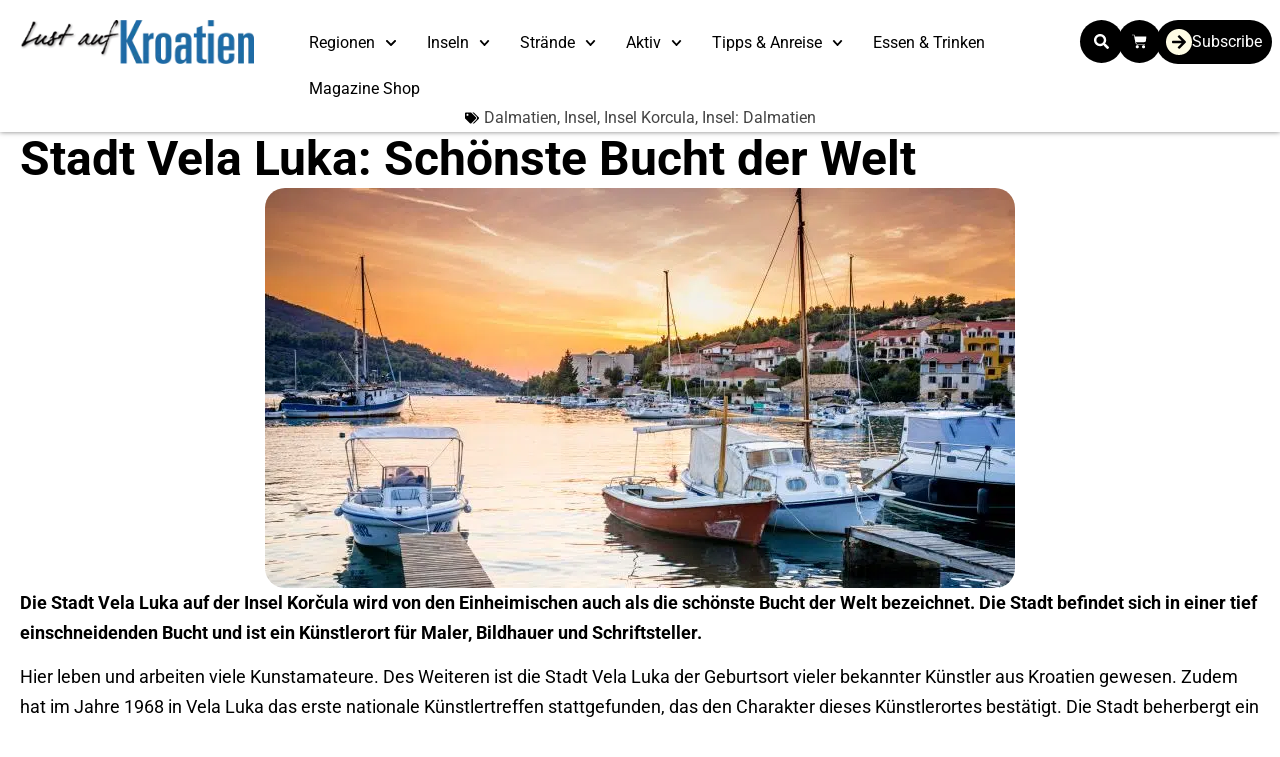

--- FILE ---
content_type: text/html; charset=utf-8
request_url: https://www.youtube-nocookie.com/embed/eBGwDzjSJtw
body_size: 46291
content:
<!DOCTYPE html><html lang="en" dir="ltr" data-cast-api-enabled="true"><head><meta name="viewport" content="width=device-width, initial-scale=1"><script nonce="E4K57893s1Az5cMyxolb2w">if ('undefined' == typeof Symbol || 'undefined' == typeof Symbol.iterator) {delete Array.prototype.entries;}</script><style name="www-roboto" nonce="KijlxANg3fi_amkwkWHtSg">@font-face{font-family:'Roboto';font-style:normal;font-weight:400;font-stretch:100%;src:url(//fonts.gstatic.com/s/roboto/v48/KFO7CnqEu92Fr1ME7kSn66aGLdTylUAMa3GUBHMdazTgWw.woff2)format('woff2');unicode-range:U+0460-052F,U+1C80-1C8A,U+20B4,U+2DE0-2DFF,U+A640-A69F,U+FE2E-FE2F;}@font-face{font-family:'Roboto';font-style:normal;font-weight:400;font-stretch:100%;src:url(//fonts.gstatic.com/s/roboto/v48/KFO7CnqEu92Fr1ME7kSn66aGLdTylUAMa3iUBHMdazTgWw.woff2)format('woff2');unicode-range:U+0301,U+0400-045F,U+0490-0491,U+04B0-04B1,U+2116;}@font-face{font-family:'Roboto';font-style:normal;font-weight:400;font-stretch:100%;src:url(//fonts.gstatic.com/s/roboto/v48/KFO7CnqEu92Fr1ME7kSn66aGLdTylUAMa3CUBHMdazTgWw.woff2)format('woff2');unicode-range:U+1F00-1FFF;}@font-face{font-family:'Roboto';font-style:normal;font-weight:400;font-stretch:100%;src:url(//fonts.gstatic.com/s/roboto/v48/KFO7CnqEu92Fr1ME7kSn66aGLdTylUAMa3-UBHMdazTgWw.woff2)format('woff2');unicode-range:U+0370-0377,U+037A-037F,U+0384-038A,U+038C,U+038E-03A1,U+03A3-03FF;}@font-face{font-family:'Roboto';font-style:normal;font-weight:400;font-stretch:100%;src:url(//fonts.gstatic.com/s/roboto/v48/KFO7CnqEu92Fr1ME7kSn66aGLdTylUAMawCUBHMdazTgWw.woff2)format('woff2');unicode-range:U+0302-0303,U+0305,U+0307-0308,U+0310,U+0312,U+0315,U+031A,U+0326-0327,U+032C,U+032F-0330,U+0332-0333,U+0338,U+033A,U+0346,U+034D,U+0391-03A1,U+03A3-03A9,U+03B1-03C9,U+03D1,U+03D5-03D6,U+03F0-03F1,U+03F4-03F5,U+2016-2017,U+2034-2038,U+203C,U+2040,U+2043,U+2047,U+2050,U+2057,U+205F,U+2070-2071,U+2074-208E,U+2090-209C,U+20D0-20DC,U+20E1,U+20E5-20EF,U+2100-2112,U+2114-2115,U+2117-2121,U+2123-214F,U+2190,U+2192,U+2194-21AE,U+21B0-21E5,U+21F1-21F2,U+21F4-2211,U+2213-2214,U+2216-22FF,U+2308-230B,U+2310,U+2319,U+231C-2321,U+2336-237A,U+237C,U+2395,U+239B-23B7,U+23D0,U+23DC-23E1,U+2474-2475,U+25AF,U+25B3,U+25B7,U+25BD,U+25C1,U+25CA,U+25CC,U+25FB,U+266D-266F,U+27C0-27FF,U+2900-2AFF,U+2B0E-2B11,U+2B30-2B4C,U+2BFE,U+3030,U+FF5B,U+FF5D,U+1D400-1D7FF,U+1EE00-1EEFF;}@font-face{font-family:'Roboto';font-style:normal;font-weight:400;font-stretch:100%;src:url(//fonts.gstatic.com/s/roboto/v48/KFO7CnqEu92Fr1ME7kSn66aGLdTylUAMaxKUBHMdazTgWw.woff2)format('woff2');unicode-range:U+0001-000C,U+000E-001F,U+007F-009F,U+20DD-20E0,U+20E2-20E4,U+2150-218F,U+2190,U+2192,U+2194-2199,U+21AF,U+21E6-21F0,U+21F3,U+2218-2219,U+2299,U+22C4-22C6,U+2300-243F,U+2440-244A,U+2460-24FF,U+25A0-27BF,U+2800-28FF,U+2921-2922,U+2981,U+29BF,U+29EB,U+2B00-2BFF,U+4DC0-4DFF,U+FFF9-FFFB,U+10140-1018E,U+10190-1019C,U+101A0,U+101D0-101FD,U+102E0-102FB,U+10E60-10E7E,U+1D2C0-1D2D3,U+1D2E0-1D37F,U+1F000-1F0FF,U+1F100-1F1AD,U+1F1E6-1F1FF,U+1F30D-1F30F,U+1F315,U+1F31C,U+1F31E,U+1F320-1F32C,U+1F336,U+1F378,U+1F37D,U+1F382,U+1F393-1F39F,U+1F3A7-1F3A8,U+1F3AC-1F3AF,U+1F3C2,U+1F3C4-1F3C6,U+1F3CA-1F3CE,U+1F3D4-1F3E0,U+1F3ED,U+1F3F1-1F3F3,U+1F3F5-1F3F7,U+1F408,U+1F415,U+1F41F,U+1F426,U+1F43F,U+1F441-1F442,U+1F444,U+1F446-1F449,U+1F44C-1F44E,U+1F453,U+1F46A,U+1F47D,U+1F4A3,U+1F4B0,U+1F4B3,U+1F4B9,U+1F4BB,U+1F4BF,U+1F4C8-1F4CB,U+1F4D6,U+1F4DA,U+1F4DF,U+1F4E3-1F4E6,U+1F4EA-1F4ED,U+1F4F7,U+1F4F9-1F4FB,U+1F4FD-1F4FE,U+1F503,U+1F507-1F50B,U+1F50D,U+1F512-1F513,U+1F53E-1F54A,U+1F54F-1F5FA,U+1F610,U+1F650-1F67F,U+1F687,U+1F68D,U+1F691,U+1F694,U+1F698,U+1F6AD,U+1F6B2,U+1F6B9-1F6BA,U+1F6BC,U+1F6C6-1F6CF,U+1F6D3-1F6D7,U+1F6E0-1F6EA,U+1F6F0-1F6F3,U+1F6F7-1F6FC,U+1F700-1F7FF,U+1F800-1F80B,U+1F810-1F847,U+1F850-1F859,U+1F860-1F887,U+1F890-1F8AD,U+1F8B0-1F8BB,U+1F8C0-1F8C1,U+1F900-1F90B,U+1F93B,U+1F946,U+1F984,U+1F996,U+1F9E9,U+1FA00-1FA6F,U+1FA70-1FA7C,U+1FA80-1FA89,U+1FA8F-1FAC6,U+1FACE-1FADC,U+1FADF-1FAE9,U+1FAF0-1FAF8,U+1FB00-1FBFF;}@font-face{font-family:'Roboto';font-style:normal;font-weight:400;font-stretch:100%;src:url(//fonts.gstatic.com/s/roboto/v48/KFO7CnqEu92Fr1ME7kSn66aGLdTylUAMa3OUBHMdazTgWw.woff2)format('woff2');unicode-range:U+0102-0103,U+0110-0111,U+0128-0129,U+0168-0169,U+01A0-01A1,U+01AF-01B0,U+0300-0301,U+0303-0304,U+0308-0309,U+0323,U+0329,U+1EA0-1EF9,U+20AB;}@font-face{font-family:'Roboto';font-style:normal;font-weight:400;font-stretch:100%;src:url(//fonts.gstatic.com/s/roboto/v48/KFO7CnqEu92Fr1ME7kSn66aGLdTylUAMa3KUBHMdazTgWw.woff2)format('woff2');unicode-range:U+0100-02BA,U+02BD-02C5,U+02C7-02CC,U+02CE-02D7,U+02DD-02FF,U+0304,U+0308,U+0329,U+1D00-1DBF,U+1E00-1E9F,U+1EF2-1EFF,U+2020,U+20A0-20AB,U+20AD-20C0,U+2113,U+2C60-2C7F,U+A720-A7FF;}@font-face{font-family:'Roboto';font-style:normal;font-weight:400;font-stretch:100%;src:url(//fonts.gstatic.com/s/roboto/v48/KFO7CnqEu92Fr1ME7kSn66aGLdTylUAMa3yUBHMdazQ.woff2)format('woff2');unicode-range:U+0000-00FF,U+0131,U+0152-0153,U+02BB-02BC,U+02C6,U+02DA,U+02DC,U+0304,U+0308,U+0329,U+2000-206F,U+20AC,U+2122,U+2191,U+2193,U+2212,U+2215,U+FEFF,U+FFFD;}@font-face{font-family:'Roboto';font-style:normal;font-weight:500;font-stretch:100%;src:url(//fonts.gstatic.com/s/roboto/v48/KFO7CnqEu92Fr1ME7kSn66aGLdTylUAMa3GUBHMdazTgWw.woff2)format('woff2');unicode-range:U+0460-052F,U+1C80-1C8A,U+20B4,U+2DE0-2DFF,U+A640-A69F,U+FE2E-FE2F;}@font-face{font-family:'Roboto';font-style:normal;font-weight:500;font-stretch:100%;src:url(//fonts.gstatic.com/s/roboto/v48/KFO7CnqEu92Fr1ME7kSn66aGLdTylUAMa3iUBHMdazTgWw.woff2)format('woff2');unicode-range:U+0301,U+0400-045F,U+0490-0491,U+04B0-04B1,U+2116;}@font-face{font-family:'Roboto';font-style:normal;font-weight:500;font-stretch:100%;src:url(//fonts.gstatic.com/s/roboto/v48/KFO7CnqEu92Fr1ME7kSn66aGLdTylUAMa3CUBHMdazTgWw.woff2)format('woff2');unicode-range:U+1F00-1FFF;}@font-face{font-family:'Roboto';font-style:normal;font-weight:500;font-stretch:100%;src:url(//fonts.gstatic.com/s/roboto/v48/KFO7CnqEu92Fr1ME7kSn66aGLdTylUAMa3-UBHMdazTgWw.woff2)format('woff2');unicode-range:U+0370-0377,U+037A-037F,U+0384-038A,U+038C,U+038E-03A1,U+03A3-03FF;}@font-face{font-family:'Roboto';font-style:normal;font-weight:500;font-stretch:100%;src:url(//fonts.gstatic.com/s/roboto/v48/KFO7CnqEu92Fr1ME7kSn66aGLdTylUAMawCUBHMdazTgWw.woff2)format('woff2');unicode-range:U+0302-0303,U+0305,U+0307-0308,U+0310,U+0312,U+0315,U+031A,U+0326-0327,U+032C,U+032F-0330,U+0332-0333,U+0338,U+033A,U+0346,U+034D,U+0391-03A1,U+03A3-03A9,U+03B1-03C9,U+03D1,U+03D5-03D6,U+03F0-03F1,U+03F4-03F5,U+2016-2017,U+2034-2038,U+203C,U+2040,U+2043,U+2047,U+2050,U+2057,U+205F,U+2070-2071,U+2074-208E,U+2090-209C,U+20D0-20DC,U+20E1,U+20E5-20EF,U+2100-2112,U+2114-2115,U+2117-2121,U+2123-214F,U+2190,U+2192,U+2194-21AE,U+21B0-21E5,U+21F1-21F2,U+21F4-2211,U+2213-2214,U+2216-22FF,U+2308-230B,U+2310,U+2319,U+231C-2321,U+2336-237A,U+237C,U+2395,U+239B-23B7,U+23D0,U+23DC-23E1,U+2474-2475,U+25AF,U+25B3,U+25B7,U+25BD,U+25C1,U+25CA,U+25CC,U+25FB,U+266D-266F,U+27C0-27FF,U+2900-2AFF,U+2B0E-2B11,U+2B30-2B4C,U+2BFE,U+3030,U+FF5B,U+FF5D,U+1D400-1D7FF,U+1EE00-1EEFF;}@font-face{font-family:'Roboto';font-style:normal;font-weight:500;font-stretch:100%;src:url(//fonts.gstatic.com/s/roboto/v48/KFO7CnqEu92Fr1ME7kSn66aGLdTylUAMaxKUBHMdazTgWw.woff2)format('woff2');unicode-range:U+0001-000C,U+000E-001F,U+007F-009F,U+20DD-20E0,U+20E2-20E4,U+2150-218F,U+2190,U+2192,U+2194-2199,U+21AF,U+21E6-21F0,U+21F3,U+2218-2219,U+2299,U+22C4-22C6,U+2300-243F,U+2440-244A,U+2460-24FF,U+25A0-27BF,U+2800-28FF,U+2921-2922,U+2981,U+29BF,U+29EB,U+2B00-2BFF,U+4DC0-4DFF,U+FFF9-FFFB,U+10140-1018E,U+10190-1019C,U+101A0,U+101D0-101FD,U+102E0-102FB,U+10E60-10E7E,U+1D2C0-1D2D3,U+1D2E0-1D37F,U+1F000-1F0FF,U+1F100-1F1AD,U+1F1E6-1F1FF,U+1F30D-1F30F,U+1F315,U+1F31C,U+1F31E,U+1F320-1F32C,U+1F336,U+1F378,U+1F37D,U+1F382,U+1F393-1F39F,U+1F3A7-1F3A8,U+1F3AC-1F3AF,U+1F3C2,U+1F3C4-1F3C6,U+1F3CA-1F3CE,U+1F3D4-1F3E0,U+1F3ED,U+1F3F1-1F3F3,U+1F3F5-1F3F7,U+1F408,U+1F415,U+1F41F,U+1F426,U+1F43F,U+1F441-1F442,U+1F444,U+1F446-1F449,U+1F44C-1F44E,U+1F453,U+1F46A,U+1F47D,U+1F4A3,U+1F4B0,U+1F4B3,U+1F4B9,U+1F4BB,U+1F4BF,U+1F4C8-1F4CB,U+1F4D6,U+1F4DA,U+1F4DF,U+1F4E3-1F4E6,U+1F4EA-1F4ED,U+1F4F7,U+1F4F9-1F4FB,U+1F4FD-1F4FE,U+1F503,U+1F507-1F50B,U+1F50D,U+1F512-1F513,U+1F53E-1F54A,U+1F54F-1F5FA,U+1F610,U+1F650-1F67F,U+1F687,U+1F68D,U+1F691,U+1F694,U+1F698,U+1F6AD,U+1F6B2,U+1F6B9-1F6BA,U+1F6BC,U+1F6C6-1F6CF,U+1F6D3-1F6D7,U+1F6E0-1F6EA,U+1F6F0-1F6F3,U+1F6F7-1F6FC,U+1F700-1F7FF,U+1F800-1F80B,U+1F810-1F847,U+1F850-1F859,U+1F860-1F887,U+1F890-1F8AD,U+1F8B0-1F8BB,U+1F8C0-1F8C1,U+1F900-1F90B,U+1F93B,U+1F946,U+1F984,U+1F996,U+1F9E9,U+1FA00-1FA6F,U+1FA70-1FA7C,U+1FA80-1FA89,U+1FA8F-1FAC6,U+1FACE-1FADC,U+1FADF-1FAE9,U+1FAF0-1FAF8,U+1FB00-1FBFF;}@font-face{font-family:'Roboto';font-style:normal;font-weight:500;font-stretch:100%;src:url(//fonts.gstatic.com/s/roboto/v48/KFO7CnqEu92Fr1ME7kSn66aGLdTylUAMa3OUBHMdazTgWw.woff2)format('woff2');unicode-range:U+0102-0103,U+0110-0111,U+0128-0129,U+0168-0169,U+01A0-01A1,U+01AF-01B0,U+0300-0301,U+0303-0304,U+0308-0309,U+0323,U+0329,U+1EA0-1EF9,U+20AB;}@font-face{font-family:'Roboto';font-style:normal;font-weight:500;font-stretch:100%;src:url(//fonts.gstatic.com/s/roboto/v48/KFO7CnqEu92Fr1ME7kSn66aGLdTylUAMa3KUBHMdazTgWw.woff2)format('woff2');unicode-range:U+0100-02BA,U+02BD-02C5,U+02C7-02CC,U+02CE-02D7,U+02DD-02FF,U+0304,U+0308,U+0329,U+1D00-1DBF,U+1E00-1E9F,U+1EF2-1EFF,U+2020,U+20A0-20AB,U+20AD-20C0,U+2113,U+2C60-2C7F,U+A720-A7FF;}@font-face{font-family:'Roboto';font-style:normal;font-weight:500;font-stretch:100%;src:url(//fonts.gstatic.com/s/roboto/v48/KFO7CnqEu92Fr1ME7kSn66aGLdTylUAMa3yUBHMdazQ.woff2)format('woff2');unicode-range:U+0000-00FF,U+0131,U+0152-0153,U+02BB-02BC,U+02C6,U+02DA,U+02DC,U+0304,U+0308,U+0329,U+2000-206F,U+20AC,U+2122,U+2191,U+2193,U+2212,U+2215,U+FEFF,U+FFFD;}</style><script name="www-roboto" nonce="E4K57893s1Az5cMyxolb2w">if (document.fonts && document.fonts.load) {document.fonts.load("400 10pt Roboto", "E"); document.fonts.load("500 10pt Roboto", "E");}</script><link rel="stylesheet" href="/s/player/c9168c90/www-player.css" name="www-player" nonce="KijlxANg3fi_amkwkWHtSg"><style nonce="KijlxANg3fi_amkwkWHtSg">html {overflow: hidden;}body {font: 12px Roboto, Arial, sans-serif; background-color: #000; color: #fff; height: 100%; width: 100%; overflow: hidden; position: absolute; margin: 0; padding: 0;}#player {width: 100%; height: 100%;}h1 {text-align: center; color: #fff;}h3 {margin-top: 6px; margin-bottom: 3px;}.player-unavailable {position: absolute; top: 0; left: 0; right: 0; bottom: 0; padding: 25px; font-size: 13px; background: url(/img/meh7.png) 50% 65% no-repeat;}.player-unavailable .message {text-align: left; margin: 0 -5px 15px; padding: 0 5px 14px; border-bottom: 1px solid #888; font-size: 19px; font-weight: normal;}.player-unavailable a {color: #167ac6; text-decoration: none;}</style><script nonce="E4K57893s1Az5cMyxolb2w">var ytcsi={gt:function(n){n=(n||"")+"data_";return ytcsi[n]||(ytcsi[n]={tick:{},info:{},gel:{preLoggedGelInfos:[]}})},now:window.performance&&window.performance.timing&&window.performance.now&&window.performance.timing.navigationStart?function(){return window.performance.timing.navigationStart+window.performance.now()}:function(){return(new Date).getTime()},tick:function(l,t,n){var ticks=ytcsi.gt(n).tick;var v=t||ytcsi.now();if(ticks[l]){ticks["_"+l]=ticks["_"+l]||[ticks[l]];ticks["_"+l].push(v)}ticks[l]=
v},info:function(k,v,n){ytcsi.gt(n).info[k]=v},infoGel:function(p,n){ytcsi.gt(n).gel.preLoggedGelInfos.push(p)},setStart:function(t,n){ytcsi.tick("_start",t,n)}};
(function(w,d){function isGecko(){if(!w.navigator)return false;try{if(w.navigator.userAgentData&&w.navigator.userAgentData.brands&&w.navigator.userAgentData.brands.length){var brands=w.navigator.userAgentData.brands;var i=0;for(;i<brands.length;i++)if(brands[i]&&brands[i].brand==="Firefox")return true;return false}}catch(e){setTimeout(function(){throw e;})}if(!w.navigator.userAgent)return false;var ua=w.navigator.userAgent;return ua.indexOf("Gecko")>0&&ua.toLowerCase().indexOf("webkit")<0&&ua.indexOf("Edge")<
0&&ua.indexOf("Trident")<0&&ua.indexOf("MSIE")<0}ytcsi.setStart(w.performance?w.performance.timing.responseStart:null);var isPrerender=(d.visibilityState||d.webkitVisibilityState)=="prerender";var vName=!d.visibilityState&&d.webkitVisibilityState?"webkitvisibilitychange":"visibilitychange";if(isPrerender){var startTick=function(){ytcsi.setStart();d.removeEventListener(vName,startTick)};d.addEventListener(vName,startTick,false)}if(d.addEventListener)d.addEventListener(vName,function(){ytcsi.tick("vc")},
false);if(isGecko()){var isHidden=(d.visibilityState||d.webkitVisibilityState)=="hidden";if(isHidden)ytcsi.tick("vc")}var slt=function(el,t){setTimeout(function(){var n=ytcsi.now();el.loadTime=n;if(el.slt)el.slt()},t)};w.__ytRIL=function(el){if(!el.getAttribute("data-thumb"))if(w.requestAnimationFrame)w.requestAnimationFrame(function(){slt(el,0)});else slt(el,16)}})(window,document);
</script><script nonce="E4K57893s1Az5cMyxolb2w">var ytcfg={d:function(){return window.yt&&yt.config_||ytcfg.data_||(ytcfg.data_={})},get:function(k,o){return k in ytcfg.d()?ytcfg.d()[k]:o},set:function(){var a=arguments;if(a.length>1)ytcfg.d()[a[0]]=a[1];else{var k;for(k in a[0])ytcfg.d()[k]=a[0][k]}}};
ytcfg.set({"CLIENT_CANARY_STATE":"none","DEVICE":"cbr\u003dChrome\u0026cbrand\u003dapple\u0026cbrver\u003d131.0.0.0\u0026ceng\u003dWebKit\u0026cengver\u003d537.36\u0026cos\u003dMacintosh\u0026cosver\u003d10_15_7\u0026cplatform\u003dDESKTOP","EVENT_ID":"27t2aZetBovtlssPxt_54A4","EXPERIMENT_FLAGS":{"ab_det_apb_b":true,"ab_det_apm":true,"ab_det_el_h":true,"ab_det_em_inj":true,"ab_l_sig_st":true,"ab_l_sig_st_e":true,"action_companion_center_align_description":true,"allow_skip_networkless":true,"always_send_and_write":true,"att_web_record_metrics":true,"attmusi":true,"c3_enable_button_impression_logging":true,"c3_watch_page_component":true,"cancel_pending_navs":true,"clean_up_manual_attribution_header":true,"config_age_report_killswitch":true,"cow_optimize_idom_compat":true,"csi_on_gel":true,"delhi_mweb_colorful_sd":true,"delhi_mweb_colorful_sd_v2":true,"deprecate_pair_servlet_enabled":true,"desktop_sparkles_light_cta_button":true,"disable_cached_masthead_data":true,"disable_child_node_auto_formatted_strings":true,"disable_log_to_visitor_layer":true,"disable_pacf_logging_for_memory_limited_tv":true,"embeds_enable_eid_enforcement_for_youtube":true,"embeds_enable_info_panel_dismissal":true,"embeds_enable_pfp_always_unbranded":true,"embeds_muted_autoplay_sound_fix":true,"embeds_serve_es6_client":true,"embeds_web_nwl_disable_nocookie":true,"embeds_web_updated_shorts_definition_fix":true,"enable_active_view_display_ad_renderer_web_home":true,"enable_ad_disclosure_banner_a11y_fix":true,"enable_client_sli_logging":true,"enable_client_streamz_web":true,"enable_client_ve_spec":true,"enable_cloud_save_error_popup_after_retry":true,"enable_dai_sdf_h5_preroll":true,"enable_datasync_id_header_in_web_vss_pings":true,"enable_default_mono_cta_migration_web_client":true,"enable_docked_chat_messages":true,"enable_entity_store_from_dependency_injection":true,"enable_inline_muted_playback_on_web_search":true,"enable_inline_muted_playback_on_web_search_for_vdc":true,"enable_inline_muted_playback_on_web_search_for_vdcb":true,"enable_is_extended_monitoring":true,"enable_is_mini_app_page_active_bugfix":true,"enable_logging_first_user_action_after_game_ready":true,"enable_ltc_param_fetch_from_innertube":true,"enable_masthead_mweb_padding_fix":true,"enable_menu_renderer_button_in_mweb_hclr":true,"enable_mini_app_command_handler_mweb_fix":true,"enable_mini_guide_downloads_item":true,"enable_mixed_direction_formatted_strings":true,"enable_mweb_new_caption_language_picker":true,"enable_names_handles_account_switcher":true,"enable_network_request_logging_on_game_events":true,"enable_new_paid_product_placement":true,"enable_open_in_new_tab_icon_for_short_dr_for_desktop_search":true,"enable_open_yt_content":true,"enable_origin_query_parameter_bugfix":true,"enable_pause_ads_on_ytv_html5":true,"enable_payments_purchase_manager":true,"enable_pdp_icon_prefetch":true,"enable_pl_r_si_fa":true,"enable_place_pivot_url":true,"enable_pv_screen_modern_text":true,"enable_removing_navbar_title_on_hashtag_page_mweb":true,"enable_rta_manager":true,"enable_sdf_companion_h5":true,"enable_sdf_dai_h5_midroll":true,"enable_sdf_h5_endemic_mid_post_roll":true,"enable_sdf_on_h5_unplugged_vod_midroll":true,"enable_sdf_shorts_player_bytes_h5":true,"enable_sending_unwrapped_game_audio_as_serialized_metadata":true,"enable_sfv_effect_pivot_url":true,"enable_shorts_new_carousel":true,"enable_skip_ad_guidance_prompt":true,"enable_skippable_ads_for_unplugged_ad_pod":true,"enable_smearing_expansion_dai":true,"enable_time_out_messages":true,"enable_timeline_view_modern_transcript_fe":true,"enable_video_display_compact_button_group_for_desktop_search":true,"enable_web_delhi_icons":true,"enable_web_home_top_landscape_image_layout_level_click":true,"enable_web_tiered_gel":true,"enable_window_constrained_buy_flow_dialog":true,"enable_wiz_queue_effect_and_on_init_initial_runs":true,"enable_ypc_spinners":true,"enable_yt_ata_iframe_authuser":true,"export_networkless_options":true,"export_player_version_to_ytconfig":true,"fill_single_video_with_notify_to_lasr":true,"fix_ad_miniplayer_controls_rendering":true,"fix_ads_tracking_for_swf_config_deprecation_mweb":true,"h5_companion_enable_adcpn_macro_substitution_for_click_pings":true,"h5_inplayer_enable_adcpn_macro_substitution_for_click_pings":true,"h5_reset_cache_and_filter_before_update_masthead":true,"hide_channel_creation_title_for_mweb":true,"high_ccv_client_side_caching_h5":true,"html5_log_trigger_events_with_debug_data":true,"html5_ssdai_enable_media_end_cue_range":true,"il_attach_cache_limit":true,"il_use_view_model_logging_context":true,"is_browser_support_for_webcam_streaming":true,"json_condensed_response":true,"kev_adb_pg":true,"kevlar_gel_error_routing":true,"kevlar_watch_cinematics":true,"live_chat_enable_controller_extraction":true,"live_chat_enable_rta_manager":true,"log_click_with_layer_from_element_in_command_handler":true,"mdx_enable_privacy_disclosure_ui":true,"mdx_load_cast_api_bootstrap_script":true,"medium_progress_bar_modification":true,"migrate_remaining_web_ad_badges_to_innertube":true,"mobile_account_menu_refresh":true,"mweb_account_linking_noapp":true,"mweb_after_render_to_scheduler":true,"mweb_allow_modern_search_suggest_behavior":true,"mweb_animated_actions":true,"mweb_app_upsell_button_direct_to_app":true,"mweb_c3_enable_adaptive_signals":true,"mweb_c3_library_page_enable_recent_shelf":true,"mweb_c3_remove_web_navigation_endpoint_data":true,"mweb_c3_use_canonical_from_player_response":true,"mweb_cinematic_watch":true,"mweb_command_handler":true,"mweb_delay_watch_initial_data":true,"mweb_disable_searchbar_scroll":true,"mweb_enable_browse_chunks":true,"mweb_enable_fine_scrubbing_for_recs":true,"mweb_enable_imp_portal":true,"mweb_enable_keto_batch_player_fullscreen":true,"mweb_enable_keto_batch_player_progress_bar":true,"mweb_enable_keto_batch_player_tooltips":true,"mweb_enable_lockup_view_model_for_ucp":true,"mweb_enable_mix_panel_title_metadata":true,"mweb_enable_more_drawer":true,"mweb_enable_optional_fullscreen_landscape_locking":true,"mweb_enable_overlay_touch_manager":true,"mweb_enable_premium_carve_out_fix":true,"mweb_enable_refresh_detection":true,"mweb_enable_search_imp":true,"mweb_enable_shorts_pivot_button":true,"mweb_enable_shorts_video_preload":true,"mweb_enable_skippables_on_jio_phone":true,"mweb_enable_two_line_title_on_shorts":true,"mweb_enable_varispeed_controller":true,"mweb_enable_watch_feed_infinite_scroll":true,"mweb_enable_wrapped_unplugged_pause_membership_dialog_renderer":true,"mweb_fix_monitor_visibility_after_render":true,"mweb_force_ios_fallback_to_native_control":true,"mweb_fp_auto_fullscreen":true,"mweb_fullscreen_controls":true,"mweb_fullscreen_controls_action_buttons":true,"mweb_fullscreen_watch_system":true,"mweb_home_reactive_shorts":true,"mweb_innertube_search_command":true,"mweb_lang_in_html":true,"mweb_like_button_synced_with_entities":true,"mweb_logo_use_home_page_ve":true,"mweb_native_control_in_faux_fullscreen_shared":true,"mweb_player_control_on_hover":true,"mweb_player_delhi_dtts":true,"mweb_player_settings_use_bottom_sheet":true,"mweb_player_show_previous_next_buttons_in_playlist":true,"mweb_player_skip_no_op_state_changes":true,"mweb_player_user_select_none":true,"mweb_playlist_engagement_panel":true,"mweb_progress_bar_seek_on_mouse_click":true,"mweb_pull_2_full":true,"mweb_pull_2_full_enable_touch_handlers":true,"mweb_schedule_warm_watch_response":true,"mweb_searchbox_legacy_navigation":true,"mweb_see_fewer_shorts":true,"mweb_shorts_comments_panel_id_change":true,"mweb_shorts_early_continuation":true,"mweb_show_ios_smart_banner":true,"mweb_show_sign_in_button_from_header":true,"mweb_use_server_url_on_startup":true,"mweb_watch_captions_enable_auto_translate":true,"mweb_watch_captions_set_default_size":true,"mweb_watch_stop_scheduler_on_player_response":true,"mweb_watchfeed_big_thumbnails":true,"mweb_yt_searchbox":true,"networkless_logging":true,"no_client_ve_attach_unless_shown":true,"pageid_as_header_web":true,"playback_settings_use_switch_menu":true,"player_controls_autonav_fix":true,"player_controls_skip_double_signal_update":true,"polymer_bad_build_labels":true,"polymer_verifiy_app_state":true,"qoe_send_and_write":true,"remove_chevron_from_ad_disclosure_banner_h5":true,"remove_masthead_channel_banner_on_refresh":true,"remove_slot_id_exited_trigger_for_dai_in_player_slot_expire":true,"replace_client_url_parsing_with_server_signal":true,"service_worker_enabled":true,"service_worker_push_enabled":true,"service_worker_push_home_page_prompt":true,"service_worker_push_watch_page_prompt":true,"shell_load_gcf":true,"shorten_initial_gel_batch_timeout":true,"should_use_yt_voice_endpoint_in_kaios":true,"smarter_ve_dedupping":true,"speedmaster_no_seek":true,"stop_handling_click_for_non_rendering_overlay_layout":true,"suppress_error_204_logging":true,"synced_panel_scrolling_controller":true,"use_event_time_ms_header":true,"use_fifo_for_networkless":true,"use_request_time_ms_header":true,"use_session_based_sampling":true,"use_thumbnail_overlay_time_status_renderer_for_live_badge":true,"vss_final_ping_send_and_write":true,"vss_playback_use_send_and_write":true,"web_adaptive_repeat_ase":true,"web_always_load_chat_support":true,"web_animated_like":true,"web_api_url":true,"web_attributed_string_deep_equal_bugfix":true,"web_autonav_allow_off_by_default":true,"web_button_vm_refactor_disabled":true,"web_c3_log_app_init_finish":true,"web_csi_action_sampling_enabled":true,"web_dedupe_ve_grafting":true,"web_disable_backdrop_filter":true,"web_enable_ab_rsp_cl":true,"web_enable_course_icon_update":true,"web_enable_error_204":true,"web_fix_segmented_like_dislike_undefined":true,"web_gcf_hashes_innertube":true,"web_gel_timeout_cap":true,"web_metadata_carousel_elref_bugfix":true,"web_parent_target_for_sheets":true,"web_persist_server_autonav_state_on_client":true,"web_playback_associated_log_ctt":true,"web_playback_associated_ve":true,"web_prefetch_preload_video":true,"web_progress_bar_draggable":true,"web_resizable_advertiser_banner_on_masthead_safari_fix":true,"web_shorts_just_watched_on_channel_and_pivot_study":true,"web_shorts_just_watched_overlay":true,"web_update_panel_visibility_logging_fix":true,"web_video_attribute_view_model_a11y_fix":true,"web_watch_controls_state_signals":true,"web_wiz_attributed_string":true,"webfe_mweb_watch_microdata":true,"webfe_watch_shorts_canonical_url_fix":true,"webpo_exit_on_net_err":true,"wiz_diff_overwritable":true,"woffle_used_state_report":true,"wpo_gel_strz":true,"H5_async_logging_delay_ms":30000.0,"attention_logging_scroll_throttle":500.0,"autoplay_pause_by_lact_sampling_fraction":0.0,"cinematic_watch_effect_opacity":0.4,"log_window_onerror_fraction":0.1,"speedmaster_playback_rate":2.0,"tv_pacf_logging_sample_rate":0.01,"web_attention_logging_scroll_throttle":500.0,"web_load_prediction_threshold":0.1,"web_navigation_prediction_threshold":0.1,"web_pbj_log_warning_rate":0.0,"web_system_health_fraction":0.01,"ytidb_transaction_ended_event_rate_limit":0.02,"active_time_update_interval_ms":10000,"att_init_delay":500,"autoplay_pause_by_lact_sec":0,"botguard_async_snapshot_timeout_ms":3000,"check_navigator_accuracy_timeout_ms":0,"cinematic_watch_css_filter_blur_strength":40,"cinematic_watch_fade_out_duration":500,"close_webview_delay_ms":100,"cloud_save_game_data_rate_limit_ms":3000,"compression_disable_point":10,"custom_active_view_tos_timeout_ms":3600000,"embeds_widget_poll_interval_ms":0,"gel_min_batch_size":3,"gel_queue_timeout_max_ms":60000,"get_async_timeout_ms":60000,"hide_cta_for_home_web_video_ads_animate_in_time":2,"html5_byterate_soft_cap":0,"initial_gel_batch_timeout":2000,"max_body_size_to_compress":500000,"max_prefetch_window_sec_for_livestream_optimization":10,"min_prefetch_offset_sec_for_livestream_optimization":20,"mini_app_container_iframe_src_update_delay_ms":0,"multiple_preview_news_duration_time":11000,"mweb_c3_toast_duration_ms":5000,"mweb_deep_link_fallback_timeout_ms":10000,"mweb_delay_response_received_actions":100,"mweb_fp_dpad_rate_limit_ms":0,"mweb_fp_dpad_watch_title_clamp_lines":0,"mweb_history_manager_cache_size":100,"mweb_ios_fullscreen_playback_transition_delay_ms":500,"mweb_ios_fullscreen_system_pause_epilson_ms":0,"mweb_override_response_store_expiration_ms":0,"mweb_shorts_early_continuation_trigger_threshold":4,"mweb_w2w_max_age_seconds":0,"mweb_watch_captions_default_size":2,"neon_dark_launch_gradient_count":0,"network_polling_interval":30000,"play_click_interval_ms":30000,"play_ping_interval_ms":10000,"prefetch_comments_ms_after_video":0,"send_config_hash_timer":0,"service_worker_push_logged_out_prompt_watches":-1,"service_worker_push_prompt_cap":-1,"service_worker_push_prompt_delay_microseconds":3888000000000,"slow_compressions_before_abandon_count":4,"speedmaster_cancellation_movement_dp":10,"speedmaster_touch_activation_ms":500,"web_attention_logging_throttle":500,"web_foreground_heartbeat_interval_ms":28000,"web_gel_debounce_ms":10000,"web_logging_max_batch":100,"web_max_tracing_events":50,"web_tracing_session_replay":0,"wil_icon_max_concurrent_fetches":9999,"ytidb_remake_db_retries":3,"ytidb_reopen_db_retries":3,"WebClientReleaseProcessCritical__youtube_embeds_client_version_override":"","WebClientReleaseProcessCritical__youtube_embeds_web_client_version_override":"","WebClientReleaseProcessCritical__youtube_mweb_client_version_override":"","debug_forced_internalcountrycode":"","embeds_web_synth_ch_headers_banned_urls_regex":"","enable_web_media_service":"DISABLED","il_payload_scraping":"","live_chat_unicode_emoji_json_url":"https://www.gstatic.com/youtube/img/emojis/emojis-svg-9.json","mweb_deep_link_feature_tag_suffix":"11268432","mweb_enable_shorts_innertube_player_prefetch_trigger":"NONE","mweb_fp_dpad":"home,search,browse,channel,create_channel,experiments,settings,trending,oops,404,paid_memberships,sponsorship,premium,shorts","mweb_fp_dpad_linear_navigation":"","mweb_fp_dpad_linear_navigation_visitor":"","mweb_fp_dpad_visitor":"","mweb_preload_video_by_player_vars":"","place_pivot_triggering_container_alternate":"","place_pivot_triggering_counterfactual_container_alternate":"","service_worker_push_force_notification_prompt_tag":"1","service_worker_scope":"/","suggest_exp_str":"","web_client_version_override":"","kevlar_command_handler_command_banlist":[],"mini_app_ids_without_game_ready":["UgkxHHtsak1SC8mRGHMZewc4HzeAY3yhPPmJ","Ugkx7OgzFqE6z_5Mtf4YsotGfQNII1DF_RBm"],"web_op_signal_type_banlist":[],"web_tracing_enabled_spans":["event","command"]},"GAPI_HINT_PARAMS":"m;/_/scs/abc-static/_/js/k\u003dgapi.gapi.en.FZb77tO2YW4.O/d\u003d1/rs\u003dAHpOoo8lqavmo6ayfVxZovyDiP6g3TOVSQ/m\u003d__features__","GAPI_HOST":"https://apis.google.com","GAPI_LOCALE":"en_US","GL":"US","HL":"en","HTML_DIR":"ltr","HTML_LANG":"en","INNERTUBE_API_KEY":"AIzaSyAO_FJ2SlqU8Q4STEHLGCilw_Y9_11qcW8","INNERTUBE_API_VERSION":"v1","INNERTUBE_CLIENT_NAME":"WEB_EMBEDDED_PLAYER","INNERTUBE_CLIENT_VERSION":"1.20260122.10.00","INNERTUBE_CONTEXT":{"client":{"hl":"en","gl":"US","remoteHost":"13.59.78.143","deviceMake":"Apple","deviceModel":"","visitorData":"[base64]%3D%3D","userAgent":"Mozilla/5.0 (Macintosh; Intel Mac OS X 10_15_7) AppleWebKit/537.36 (KHTML, like Gecko) Chrome/131.0.0.0 Safari/537.36; ClaudeBot/1.0; +claudebot@anthropic.com),gzip(gfe)","clientName":"WEB_EMBEDDED_PLAYER","clientVersion":"1.20260122.10.00","osName":"Macintosh","osVersion":"10_15_7","originalUrl":"https://www.youtube-nocookie.com/embed/eBGwDzjSJtw","platform":"DESKTOP","clientFormFactor":"UNKNOWN_FORM_FACTOR","configInfo":{"appInstallData":"[base64]%3D"},"browserName":"Chrome","browserVersion":"131.0.0.0","acceptHeader":"text/html,application/xhtml+xml,application/xml;q\u003d0.9,image/webp,image/apng,*/*;q\u003d0.8,application/signed-exchange;v\u003db3;q\u003d0.9","deviceExperimentId":"ChxOelU1T1RRMk56azNNRFk1TVRnNU9USXlOdz09ENv32ssGGNv32ssG","rolloutToken":"CP2hx9X2xLDrjQEQgqPQ3_-nkgMYgqPQ3_-nkgM%3D"},"user":{"lockedSafetyMode":false},"request":{"useSsl":true},"clickTracking":{"clickTrackingParams":"IhMI14bQ3/+nkgMVi7ZlAx3Gbx7s"},"thirdParty":{"embeddedPlayerContext":{"embeddedPlayerEncryptedContext":"AD5ZzFTHPyYQL0kGZr91HVJye6NLdc217FUs2H1G5akg0DUs_Lh0ivSCjsaXIKhsQfzn_a-LZawDbUIpbtJ-_xgOIcFel4zvPgyiRtSdoUUeyeptfquAHjKgP4ySCoeLy3TUk1dbkjjWy_zIm22EHLpm47FELBg3KSZt4Yde5GZR2XHxRfpErNxIZTj9mEPI_UTpJg","ancestorOriginsSupported":false}}},"INNERTUBE_CONTEXT_CLIENT_NAME":56,"INNERTUBE_CONTEXT_CLIENT_VERSION":"1.20260122.10.00","INNERTUBE_CONTEXT_GL":"US","INNERTUBE_CONTEXT_HL":"en","LATEST_ECATCHER_SERVICE_TRACKING_PARAMS":{"client.name":"WEB_EMBEDDED_PLAYER","client.jsfeat":"2021"},"LOGGED_IN":false,"PAGE_BUILD_LABEL":"youtube.embeds.web_20260122_10_RC00","PAGE_CL":859848483,"SERVER_NAME":"WebFE","VISITOR_DATA":"[base64]%3D%3D","WEB_PLAYER_CONTEXT_CONFIGS":{"WEB_PLAYER_CONTEXT_CONFIG_ID_EMBEDDED_PLAYER":{"rootElementId":"movie_player","jsUrl":"/s/player/c9168c90/player_ias.vflset/en_US/base.js","cssUrl":"/s/player/c9168c90/www-player.css","contextId":"WEB_PLAYER_CONTEXT_CONFIG_ID_EMBEDDED_PLAYER","eventLabel":"embedded","contentRegion":"US","hl":"en_US","hostLanguage":"en","innertubeApiKey":"AIzaSyAO_FJ2SlqU8Q4STEHLGCilw_Y9_11qcW8","innertubeApiVersion":"v1","innertubeContextClientVersion":"1.20260122.10.00","device":{"brand":"apple","model":"","browser":"Chrome","browserVersion":"131.0.0.0","os":"Macintosh","osVersion":"10_15_7","platform":"DESKTOP","interfaceName":"WEB_EMBEDDED_PLAYER","interfaceVersion":"1.20260122.10.00"},"serializedExperimentIds":"24004644,51010235,51063643,51098299,51204329,51222973,51340662,51349914,51353393,51366423,51372680,51389629,51404808,51404810,51459425,51490331,51500051,51505436,51530495,51534669,51560386,51565116,51566373,51578633,51583567,51583821,51585555,51586118,51605258,51605395,51609829,51611457,51615066,51620867,51621065,51622844,51624035,51631301,51632249,51637029,51638932,51648336,51656216,51672162,51681662,51683502,51684301,51684307,51691589,51693510,51693995,51696107,51696619,51697032,51700777,51705183,51711227,51712601,51713237,51714463,51717190,51717746,51719411,51719628,51732102,51735452,51737134,51738595,51738919,51742829,51742877,51744563,51747794,51752091,51757471","serializedExperimentFlags":"H5_async_logging_delay_ms\u003d30000.0\u0026PlayerWeb__h5_enable_advisory_rating_restrictions\u003dtrue\u0026a11y_h5_associate_survey_question\u003dtrue\u0026ab_det_apb_b\u003dtrue\u0026ab_det_apm\u003dtrue\u0026ab_det_el_h\u003dtrue\u0026ab_det_em_inj\u003dtrue\u0026ab_l_sig_st\u003dtrue\u0026ab_l_sig_st_e\u003dtrue\u0026action_companion_center_align_description\u003dtrue\u0026ad_pod_disable_companion_persist_ads_quality\u003dtrue\u0026add_stmp_logs_for_voice_boost\u003dtrue\u0026allow_autohide_on_paused_videos\u003dtrue\u0026allow_drm_override\u003dtrue\u0026allow_live_autoplay\u003dtrue\u0026allow_poltergust_autoplay\u003dtrue\u0026allow_skip_networkless\u003dtrue\u0026allow_vp9_1080p_mq_enc\u003dtrue\u0026always_cache_redirect_endpoint\u003dtrue\u0026always_send_and_write\u003dtrue\u0026annotation_module_vast_cards_load_logging_fraction\u003d0.0\u0026assign_drm_family_by_format\u003dtrue\u0026att_web_record_metrics\u003dtrue\u0026attention_logging_scroll_throttle\u003d500.0\u0026attmusi\u003dtrue\u0026autoplay_time\u003d10000\u0026autoplay_time_for_fullscreen\u003d-1\u0026autoplay_time_for_music_content\u003d-1\u0026bg_vm_reinit_threshold\u003d7200000\u0026blocked_packages_for_sps\u003d[]\u0026botguard_async_snapshot_timeout_ms\u003d3000\u0026captions_url_add_ei\u003dtrue\u0026check_navigator_accuracy_timeout_ms\u003d0\u0026clean_up_manual_attribution_header\u003dtrue\u0026compression_disable_point\u003d10\u0026cow_optimize_idom_compat\u003dtrue\u0026csi_on_gel\u003dtrue\u0026custom_active_view_tos_timeout_ms\u003d3600000\u0026dash_manifest_version\u003d5\u0026debug_bandaid_hostname\u003d\u0026debug_bandaid_port\u003d0\u0026debug_sherlog_username\u003d\u0026delhi_fast_follow_autonav_toggle\u003dtrue\u0026delhi_modern_player_default_thumbnail_percentage\u003d0.0\u0026delhi_modern_player_faster_autohide_delay_ms\u003d2000\u0026delhi_modern_player_pause_thumbnail_percentage\u003d0.6\u0026delhi_modern_web_player_blending_mode\u003d\u0026delhi_modern_web_player_disable_frosted_glass\u003dtrue\u0026delhi_modern_web_player_horizontal_volume_controls\u003dtrue\u0026delhi_modern_web_player_lhs_volume_controls\u003dtrue\u0026delhi_modern_web_player_responsive_compact_controls_threshold\u003d0\u0026deprecate_22\u003dtrue\u0026deprecate_delay_ping\u003dtrue\u0026deprecate_pair_servlet_enabled\u003dtrue\u0026desktop_sparkles_light_cta_button\u003dtrue\u0026disable_av1_setting\u003dtrue\u0026disable_branding_context\u003dtrue\u0026disable_cached_masthead_data\u003dtrue\u0026disable_channel_id_check_for_suspended_channels\u003dtrue\u0026disable_child_node_auto_formatted_strings\u003dtrue\u0026disable_lifa_for_supex_users\u003dtrue\u0026disable_log_to_visitor_layer\u003dtrue\u0026disable_mdx_connection_in_mdx_module_for_music_web\u003dtrue\u0026disable_pacf_logging_for_memory_limited_tv\u003dtrue\u0026disable_reduced_fullscreen_autoplay_countdown_for_minors\u003dtrue\u0026disable_reel_item_watch_format_filtering\u003dtrue\u0026disable_threegpp_progressive_formats\u003dtrue\u0026disable_touch_events_on_skip_button\u003dtrue\u0026edge_encryption_fill_primary_key_version\u003dtrue\u0026embeds_enable_info_panel_dismissal\u003dtrue\u0026embeds_enable_move_set_center_crop_to_public\u003dtrue\u0026embeds_enable_per_video_embed_config\u003dtrue\u0026embeds_enable_pfp_always_unbranded\u003dtrue\u0026embeds_web_lite_mode\u003d1\u0026embeds_web_nwl_disable_nocookie\u003dtrue\u0026embeds_web_synth_ch_headers_banned_urls_regex\u003d\u0026enable_active_view_display_ad_renderer_web_home\u003dtrue\u0026enable_active_view_lr_shorts_video\u003dtrue\u0026enable_active_view_web_shorts_video\u003dtrue\u0026enable_ad_cpn_macro_substitution_for_click_pings\u003dtrue\u0026enable_ad_disclosure_banner_a11y_fix\u003dtrue\u0026enable_antiscraping_web_player_expired\u003dtrue\u0026enable_app_promo_endcap_eml_on_tablet\u003dtrue\u0026enable_batched_cross_device_pings_in_gel_fanout\u003dtrue\u0026enable_cast_for_web_unplugged\u003dtrue\u0026enable_cast_on_music_web\u003dtrue\u0026enable_cipher_for_manifest_urls\u003dtrue\u0026enable_cleanup_masthead_autoplay_hack_fix\u003dtrue\u0026enable_client_page_id_header_for_first_party_pings\u003dtrue\u0026enable_client_sli_logging\u003dtrue\u0026enable_client_ve_spec\u003dtrue\u0026enable_cta_banner_on_unplugged_lr\u003dtrue\u0026enable_custom_playhead_parsing\u003dtrue\u0026enable_dai_sdf_h5_preroll\u003dtrue\u0026enable_datasync_id_header_in_web_vss_pings\u003dtrue\u0026enable_default_mono_cta_migration_web_client\u003dtrue\u0026enable_dsa_ad_badge_for_action_endcap_on_android\u003dtrue\u0026enable_dsa_ad_badge_for_action_endcap_on_ios\u003dtrue\u0026enable_entity_store_from_dependency_injection\u003dtrue\u0026enable_error_corrections_infocard_web_client\u003dtrue\u0026enable_error_corrections_infocards_icon_web\u003dtrue\u0026enable_inline_muted_playback_on_web_search\u003dtrue\u0026enable_inline_muted_playback_on_web_search_for_vdc\u003dtrue\u0026enable_inline_muted_playback_on_web_search_for_vdcb\u003dtrue\u0026enable_is_extended_monitoring\u003dtrue\u0026enable_kabuki_comments_on_shorts\u003ddisabled\u0026enable_ltc_param_fetch_from_innertube\u003dtrue\u0026enable_mixed_direction_formatted_strings\u003dtrue\u0026enable_modern_skip_button_on_web\u003dtrue\u0026enable_new_paid_product_placement\u003dtrue\u0026enable_open_in_new_tab_icon_for_short_dr_for_desktop_search\u003dtrue\u0026enable_out_of_stock_text_all_surfaces\u003dtrue\u0026enable_paid_content_overlay_bugfix\u003dtrue\u0026enable_pause_ads_on_ytv_html5\u003dtrue\u0026enable_pl_r_si_fa\u003dtrue\u0026enable_policy_based_hqa_filter_in_watch_server\u003dtrue\u0026enable_progres_commands_lr_feeds\u003dtrue\u0026enable_publishing_region_param_in_sus\u003dtrue\u0026enable_pv_screen_modern_text\u003dtrue\u0026enable_rpr_token_on_ltl_lookup\u003dtrue\u0026enable_sdf_companion_h5\u003dtrue\u0026enable_sdf_dai_h5_midroll\u003dtrue\u0026enable_sdf_h5_endemic_mid_post_roll\u003dtrue\u0026enable_sdf_on_h5_unplugged_vod_midroll\u003dtrue\u0026enable_sdf_shorts_player_bytes_h5\u003dtrue\u0026enable_server_driven_abr\u003dtrue\u0026enable_server_driven_abr_for_backgroundable\u003dtrue\u0026enable_server_driven_abr_url_generation\u003dtrue\u0026enable_server_driven_readahead\u003dtrue\u0026enable_skip_ad_guidance_prompt\u003dtrue\u0026enable_skip_to_next_messaging\u003dtrue\u0026enable_skippable_ads_for_unplugged_ad_pod\u003dtrue\u0026enable_smart_skip_player_controls_shown_on_web\u003dtrue\u0026enable_smart_skip_player_controls_shown_on_web_increased_triggering_sensitivity\u003dtrue\u0026enable_smart_skip_speedmaster_on_web\u003dtrue\u0026enable_smearing_expansion_dai\u003dtrue\u0026enable_split_screen_ad_baseline_experience_endemic_live_h5\u003dtrue\u0026enable_to_call_playready_backend_directly\u003dtrue\u0026enable_unified_action_endcap_on_web\u003dtrue\u0026enable_video_display_compact_button_group_for_desktop_search\u003dtrue\u0026enable_voice_boost_feature\u003dtrue\u0026enable_vp9_appletv5_on_server\u003dtrue\u0026enable_watch_server_rejected_formats_logging\u003dtrue\u0026enable_web_delhi_icons\u003dtrue\u0026enable_web_home_top_landscape_image_layout_level_click\u003dtrue\u0026enable_web_media_session_metadata_fix\u003dtrue\u0026enable_web_premium_varispeed_upsell\u003dtrue\u0026enable_web_tiered_gel\u003dtrue\u0026enable_wiz_queue_effect_and_on_init_initial_runs\u003dtrue\u0026enable_yt_ata_iframe_authuser\u003dtrue\u0026enable_ytv_csdai_vp9\u003dtrue\u0026export_networkless_options\u003dtrue\u0026export_player_version_to_ytconfig\u003dtrue\u0026fill_live_request_config_in_ustreamer_config\u003dtrue\u0026fill_single_video_with_notify_to_lasr\u003dtrue\u0026filter_vb_without_non_vb_equivalents\u003dtrue\u0026filter_vp9_for_live_dai\u003dtrue\u0026fix_ad_miniplayer_controls_rendering\u003dtrue\u0026fix_ads_tracking_for_swf_config_deprecation_mweb\u003dtrue\u0026fix_h5_toggle_button_a11y\u003dtrue\u0026fix_survey_color_contrast_on_destop\u003dtrue\u0026fix_toggle_button_role_for_ad_components\u003dtrue\u0026fresca_polling_delay_override\u003d0\u0026gab_return_sabr_ssdai_config\u003dtrue\u0026gel_min_batch_size\u003d3\u0026gel_queue_timeout_max_ms\u003d60000\u0026gvi_channel_client_screen\u003dtrue\u0026h5_companion_enable_adcpn_macro_substitution_for_click_pings\u003dtrue\u0026h5_enable_ad_mbs\u003dtrue\u0026h5_inplayer_enable_adcpn_macro_substitution_for_click_pings\u003dtrue\u0026h5_reset_cache_and_filter_before_update_masthead\u003dtrue\u0026heatseeker_decoration_threshold\u003d0.0\u0026hfr_dropped_framerate_fallback_threshold\u003d0\u0026hide_cta_for_home_web_video_ads_animate_in_time\u003d2\u0026high_ccv_client_side_caching_h5\u003dtrue\u0026hls_use_new_codecs_string_api\u003dtrue\u0026html5_ad_timeout_ms\u003d0\u0026html5_adaptation_step_count\u003d0\u0026html5_ads_preroll_lock_timeout_delay_ms\u003d15000\u0026html5_allow_multiview_tile_preload\u003dtrue\u0026html5_allow_video_keyframe_without_audio\u003dtrue\u0026html5_apply_min_failures\u003dtrue\u0026html5_apply_start_time_within_ads_for_ssdai_transitions\u003dtrue\u0026html5_atr_disable_force_fallback\u003dtrue\u0026html5_att_playback_timeout_ms\u003d30000\u0026html5_attach_num_random_bytes_to_bandaid\u003d0\u0026html5_attach_po_token_to_bandaid\u003dtrue\u0026html5_autonav_cap_idle_secs\u003d0\u0026html5_autonav_quality_cap\u003d720\u0026html5_autoplay_default_quality_cap\u003d0\u0026html5_auxiliary_estimate_weight\u003d0.0\u0026html5_av1_ordinal_cap\u003d0\u0026html5_bandaid_attach_content_po_token\u003dtrue\u0026html5_block_pip_safari_delay\u003d0\u0026html5_bypass_contention_secs\u003d0.0\u0026html5_byterate_soft_cap\u003d0\u0026html5_check_for_idle_network_interval_ms\u003d-1\u0026html5_chipset_soft_cap\u003d8192\u0026html5_consume_all_buffered_bytes_one_poll\u003dtrue\u0026html5_continuous_goodput_probe_interval_ms\u003d0\u0026html5_d6de4_cloud_project_number\u003d868618676952\u0026html5_d6de4_defer_timeout_ms\u003d0\u0026html5_debug_data_log_probability\u003d0.0\u0026html5_decode_to_texture_cap\u003dtrue\u0026html5_default_ad_gain\u003d0.5\u0026html5_default_av1_threshold\u003d0\u0026html5_default_quality_cap\u003d0\u0026html5_defer_fetch_att_ms\u003d0\u0026html5_delayed_retry_count\u003d1\u0026html5_delayed_retry_delay_ms\u003d5000\u0026html5_deprecate_adservice\u003dtrue\u0026html5_deprecate_manifestful_fallback\u003dtrue\u0026html5_deprecate_video_tag_pool\u003dtrue\u0026html5_desktop_vr180_allow_panning\u003dtrue\u0026html5_df_downgrade_thresh\u003d0.6\u0026html5_disable_loop_range_for_shorts_ads\u003dtrue\u0026html5_disable_move_pssh_to_moov\u003dtrue\u0026html5_disable_non_contiguous\u003dtrue\u0026html5_disable_ustreamer_constraint_for_sabr\u003dtrue\u0026html5_disable_web_safari_dai\u003dtrue\u0026html5_displayed_frame_rate_downgrade_threshold\u003d45\u0026html5_drm_byterate_soft_cap\u003d0\u0026html5_drm_check_all_key_error_states\u003dtrue\u0026html5_drm_cpi_license_key\u003dtrue\u0026html5_drm_live_byterate_soft_cap\u003d0\u0026html5_early_media_for_sharper_shorts\u003dtrue\u0026html5_enable_ac3\u003dtrue\u0026html5_enable_audio_track_stickiness\u003dtrue\u0026html5_enable_audio_track_stickiness_phase_two\u003dtrue\u0026html5_enable_caption_changes_for_mosaic\u003dtrue\u0026html5_enable_composite_embargo\u003dtrue\u0026html5_enable_d6de4\u003dtrue\u0026html5_enable_d6de4_cold_start_and_error\u003dtrue\u0026html5_enable_d6de4_idle_priority_job\u003dtrue\u0026html5_enable_drc\u003dtrue\u0026html5_enable_drc_toggle_api\u003dtrue\u0026html5_enable_eac3\u003dtrue\u0026html5_enable_embedded_player_visibility_signals\u003dtrue\u0026html5_enable_oduc\u003dtrue\u0026html5_enable_sabr_from_watch_server\u003dtrue\u0026html5_enable_sabr_host_fallback\u003dtrue\u0026html5_enable_server_driven_request_cancellation\u003dtrue\u0026html5_enable_sps_retry_backoff_metadata_requests\u003dtrue\u0026html5_enable_ssdai_transition_with_only_enter_cuerange\u003dtrue\u0026html5_enable_triggering_cuepoint_for_slot\u003dtrue\u0026html5_enable_tvos_dash\u003dtrue\u0026html5_enable_tvos_encrypted_vp9\u003dtrue\u0026html5_enable_widevine_for_alc\u003dtrue\u0026html5_enable_widevine_for_fast_linear\u003dtrue\u0026html5_encourage_array_coalescing\u003dtrue\u0026html5_fill_default_mosaic_audio_track_id\u003dtrue\u0026html5_fix_multi_audio_offline_playback\u003dtrue\u0026html5_fixed_media_duration_for_request\u003d0\u0026html5_force_sabr_from_watch_server_for_dfss\u003dtrue\u0026html5_forward_click_tracking_params_on_reload\u003dtrue\u0026html5_gapless_ad_autoplay_on_video_to_ad_only\u003dtrue\u0026html5_gapless_ended_transition_buffer_ms\u003d200\u0026html5_gapless_handoff_close_end_long_rebuffer_cfl\u003dtrue\u0026html5_gapless_handoff_close_end_long_rebuffer_delay_ms\u003d0\u0026html5_gapless_loop_seek_offset_in_milli\u003d0\u0026html5_gapless_slow_seek_cfl\u003dtrue\u0026html5_gapless_slow_seek_delay_ms\u003d0\u0026html5_gapless_slow_start_delay_ms\u003d0\u0026html5_generate_content_po_token\u003dtrue\u0026html5_generate_session_po_token\u003dtrue\u0026html5_gl_fps_threshold\u003d0\u0026html5_hard_cap_max_vertical_resolution_for_shorts\u003d0\u0026html5_hdcp_probing_stream_url\u003d\u0026html5_head_miss_secs\u003d0.0\u0026html5_hfr_quality_cap\u003d0\u0026html5_high_res_logging_percent\u003d0.01\u0026html5_hopeless_secs\u003d0\u0026html5_huli_ssdai_use_playback_state\u003dtrue\u0026html5_idle_rate_limit_ms\u003d0\u0026html5_ignore_sabrseek_during_adskip\u003dtrue\u0026html5_innertube_heartbeats_for_fairplay\u003dtrue\u0026html5_innertube_heartbeats_for_playready\u003dtrue\u0026html5_innertube_heartbeats_for_widevine\u003dtrue\u0026html5_jumbo_mobile_subsegment_readahead_target\u003d3.0\u0026html5_jumbo_ull_nonstreaming_mffa_ms\u003d4000\u0026html5_jumbo_ull_subsegment_readahead_target\u003d1.3\u0026html5_kabuki_drm_live_51_default_off\u003dtrue\u0026html5_license_constraint_delay\u003d5000\u0026html5_live_abr_head_miss_fraction\u003d0.0\u0026html5_live_abr_repredict_fraction\u003d0.0\u0026html5_live_chunk_readahead_proxima_override\u003d0\u0026html5_live_low_latency_bandwidth_window\u003d0.0\u0026html5_live_normal_latency_bandwidth_window\u003d0.0\u0026html5_live_quality_cap\u003d0\u0026html5_live_ultra_low_latency_bandwidth_window\u003d0.0\u0026html5_liveness_drift_chunk_override\u003d0\u0026html5_liveness_drift_proxima_override\u003d0\u0026html5_log_audio_abr\u003dtrue\u0026html5_log_experiment_id_from_player_response_to_ctmp\u003d\u0026html5_log_first_ssdai_requests_killswitch\u003dtrue\u0026html5_log_rebuffer_events\u003d5\u0026html5_log_trigger_events_with_debug_data\u003dtrue\u0026html5_log_vss_extra_lr_cparams_freq\u003d\u0026html5_long_rebuffer_jiggle_cmt_delay_ms\u003d0\u0026html5_long_rebuffer_threshold_ms\u003d30000\u0026html5_manifestless_unplugged\u003dtrue\u0026html5_manifestless_vp9_otf\u003dtrue\u0026html5_max_buffer_health_for_downgrade_prop\u003d0.0\u0026html5_max_buffer_health_for_downgrade_secs\u003d0.0\u0026html5_max_byterate\u003d0\u0026html5_max_discontinuity_rewrite_count\u003d0\u0026html5_max_drift_per_track_secs\u003d0.0\u0026html5_max_headm_for_streaming_xhr\u003d0\u0026html5_max_live_dvr_window_plus_margin_secs\u003d46800.0\u0026html5_max_quality_sel_upgrade\u003d0\u0026html5_max_redirect_response_length\u003d8192\u0026html5_max_selectable_quality_ordinal\u003d0\u0026html5_max_vertical_resolution\u003d0\u0026html5_maximum_readahead_seconds\u003d0.0\u0026html5_media_fullscreen\u003dtrue\u0026html5_media_time_weight_prop\u003d0.0\u0026html5_min_failures_to_delay_retry\u003d3\u0026html5_min_media_duration_for_append_prop\u003d0.0\u0026html5_min_media_duration_for_cabr_slice\u003d0.01\u0026html5_min_playback_advance_for_steady_state_secs\u003d0\u0026html5_min_quality_ordinal\u003d0\u0026html5_min_readbehind_cap_secs\u003d60\u0026html5_min_readbehind_secs\u003d0\u0026html5_min_seconds_between_format_selections\u003d0.0\u0026html5_min_selectable_quality_ordinal\u003d0\u0026html5_min_startup_buffered_media_duration_for_live_secs\u003d0.0\u0026html5_min_startup_buffered_media_duration_secs\u003d1.2\u0026html5_min_startup_duration_live_secs\u003d0.25\u0026html5_min_underrun_buffered_pre_steady_state_ms\u003d0\u0026html5_min_upgrade_health_secs\u003d0.0\u0026html5_minimum_readahead_seconds\u003d0.0\u0026html5_mock_content_binding_for_session_token\u003d\u0026html5_move_disable_airplay\u003dtrue\u0026html5_no_placeholder_rollbacks\u003dtrue\u0026html5_non_onesie_attach_po_token\u003dtrue\u0026html5_offline_download_timeout_retry_limit\u003d4\u0026html5_offline_failure_retry_limit\u003d2\u0026html5_offline_playback_position_sync\u003dtrue\u0026html5_offline_prevent_redownload_downloaded_video\u003dtrue\u0026html5_onesie_check_timeout\u003dtrue\u0026html5_onesie_defer_content_loader_ms\u003d0\u0026html5_onesie_live_ttl_secs\u003d8\u0026html5_onesie_prewarm_interval_ms\u003d0\u0026html5_onesie_prewarm_max_lact_ms\u003d0\u0026html5_onesie_redirector_timeout_ms\u003d0\u0026html5_onesie_use_signed_onesie_ustreamer_config\u003dtrue\u0026html5_override_micro_discontinuities_threshold_ms\u003d-1\u0026html5_paced_poll_min_health_ms\u003d0\u0026html5_paced_poll_ms\u003d0\u0026html5_pause_on_nonforeground_platform_errors\u003dtrue\u0026html5_peak_shave\u003dtrue\u0026html5_perf_cap_override_sticky\u003dtrue\u0026html5_performance_cap_floor\u003d360\u0026html5_perserve_av1_perf_cap\u003dtrue\u0026html5_picture_in_picture_logging_onresize_ratio\u003d0.0\u0026html5_platform_max_buffer_health_oversend_duration_secs\u003d0.0\u0026html5_platform_minimum_readahead_seconds\u003d0.0\u0026html5_platform_whitelisted_for_frame_accurate_seeks\u003dtrue\u0026html5_player_att_initial_delay_ms\u003d3000\u0026html5_player_att_retry_delay_ms\u003d1500\u0026html5_player_autonav_logging\u003dtrue\u0026html5_player_dynamic_bottom_gradient\u003dtrue\u0026html5_player_min_build_cl\u003d-1\u0026html5_player_preload_ad_fix\u003dtrue\u0026html5_post_interrupt_readahead\u003d20\u0026html5_prefer_language_over_codec\u003dtrue\u0026html5_prefer_server_bwe3\u003dtrue\u0026html5_preload_wait_time_secs\u003d0.0\u0026html5_probe_primary_delay_base_ms\u003d0\u0026html5_process_all_encrypted_events\u003dtrue\u0026html5_publish_all_cuepoints\u003dtrue\u0026html5_qoe_proto_mock_length\u003d0\u0026html5_query_sw_secure_crypto_for_android\u003dtrue\u0026html5_random_playback_cap\u003d0\u0026html5_record_is_offline_on_playback_attempt_start\u003dtrue\u0026html5_record_ump_timing\u003dtrue\u0026html5_reload_by_kabuki_app\u003dtrue\u0026html5_remove_command_triggered_companions\u003dtrue\u0026html5_remove_not_servable_check_killswitch\u003dtrue\u0026html5_report_fatal_drm_restricted_error_killswitch\u003dtrue\u0026html5_report_slow_ads_as_error\u003dtrue\u0026html5_repredict_interval_ms\u003d0\u0026html5_request_only_hdr_or_sdr_keys\u003dtrue\u0026html5_request_size_max_kb\u003d0\u0026html5_request_size_min_kb\u003d0\u0026html5_reseek_after_time_jump_cfl\u003dtrue\u0026html5_reseek_after_time_jump_delay_ms\u003d0\u0026html5_resource_bad_status_delay_scaling\u003d1.5\u0026html5_restrict_streaming_xhr_on_sqless_requests\u003dtrue\u0026html5_retry_downloads_for_expiration\u003dtrue\u0026html5_retry_on_drm_key_error\u003dtrue\u0026html5_retry_on_drm_unavailable\u003dtrue\u0026html5_retry_quota_exceeded_via_seek\u003dtrue\u0026html5_return_playback_if_already_preloaded\u003dtrue\u0026html5_sabr_enable_server_xtag_selection\u003dtrue\u0026html5_sabr_force_max_network_interruption_duration_ms\u003d0\u0026html5_sabr_ignore_skipad_before_completion\u003dtrue\u0026html5_sabr_live_timing\u003dtrue\u0026html5_sabr_log_server_xtag_selection_onesie_mismatch\u003dtrue\u0026html5_sabr_min_media_bytes_factor_to_append_for_stream\u003d0.0\u0026html5_sabr_non_streaming_xhr_soft_cap\u003d0\u0026html5_sabr_non_streaming_xhr_vod_request_cancellation_timeout_ms\u003d0\u0026html5_sabr_report_partial_segment_estimated_duration\u003dtrue\u0026html5_sabr_report_request_cancellation_info\u003dtrue\u0026html5_sabr_request_limit_per_period\u003d20\u0026html5_sabr_request_limit_per_period_for_low_latency\u003d50\u0026html5_sabr_request_limit_per_period_for_ultra_low_latency\u003d20\u0026html5_sabr_skip_client_audio_init_selection\u003dtrue\u0026html5_sabr_unused_bloat_size_bytes\u003d0\u0026html5_samsung_kant_limit_max_bitrate\u003d0\u0026html5_seek_jiggle_cmt_delay_ms\u003d8000\u0026html5_seek_new_elem_delay_ms\u003d12000\u0026html5_seek_new_elem_shorts_delay_ms\u003d2000\u0026html5_seek_new_media_element_shorts_reuse_cfl\u003dtrue\u0026html5_seek_new_media_element_shorts_reuse_delay_ms\u003d0\u0026html5_seek_new_media_source_shorts_reuse_cfl\u003dtrue\u0026html5_seek_new_media_source_shorts_reuse_delay_ms\u003d0\u0026html5_seek_set_cmt_delay_ms\u003d2000\u0026html5_seek_timeout_delay_ms\u003d20000\u0026html5_server_stitched_dai_decorated_url_retry_limit\u003d5\u0026html5_session_po_token_interval_time_ms\u003d900000\u0026html5_set_video_id_as_expected_content_binding\u003dtrue\u0026html5_shorts_gapless_ad_slow_start_cfl\u003dtrue\u0026html5_shorts_gapless_ad_slow_start_delay_ms\u003d0\u0026html5_shorts_gapless_next_buffer_in_seconds\u003d0\u0026html5_shorts_gapless_no_gllat\u003dtrue\u0026html5_shorts_gapless_slow_start_delay_ms\u003d0\u0026html5_show_drc_toggle\u003dtrue\u0026html5_simplified_backup_timeout_sabr_live\u003dtrue\u0026html5_skip_empty_po_token\u003dtrue\u0026html5_skip_slow_ad_delay_ms\u003d15000\u0026html5_slow_start_no_media_source_delay_ms\u003d0\u0026html5_slow_start_timeout_delay_ms\u003d20000\u0026html5_ssdai_enable_media_end_cue_range\u003dtrue\u0026html5_ssdai_enable_new_seek_logic\u003dtrue\u0026html5_ssdai_failure_retry_limit\u003d0\u0026html5_ssdai_log_missing_ad_config_reason\u003dtrue\u0026html5_stall_factor\u003d0.0\u0026html5_sticky_duration_mos\u003d0\u0026html5_store_xhr_headers_readable\u003dtrue\u0026html5_streaming_resilience\u003dtrue\u0026html5_streaming_xhr_time_based_consolidation_ms\u003d-1\u0026html5_subsegment_readahead_load_speed_check_interval\u003d0.5\u0026html5_subsegment_readahead_min_buffer_health_secs\u003d0.25\u0026html5_subsegment_readahead_min_buffer_health_secs_on_timeout\u003d0.1\u0026html5_subsegment_readahead_min_load_speed\u003d1.5\u0026html5_subsegment_readahead_seek_latency_fudge\u003d0.5\u0026html5_subsegment_readahead_target_buffer_health_secs\u003d0.5\u0026html5_subsegment_readahead_timeout_secs\u003d2.0\u0026html5_track_overshoot\u003dtrue\u0026html5_transfer_processing_logs_interval\u003d1000\u0026html5_ugc_live_audio_51\u003dtrue\u0026html5_ugc_vod_audio_51\u003dtrue\u0026html5_unreported_seek_reseek_delay_ms\u003d0\u0026html5_update_time_on_seeked\u003dtrue\u0026html5_use_init_selected_audio\u003dtrue\u0026html5_use_jsonformatter_to_parse_player_response\u003dtrue\u0026html5_use_post_for_media\u003dtrue\u0026html5_use_shared_owl_instance\u003dtrue\u0026html5_use_ump\u003dtrue\u0026html5_use_ump_timing\u003dtrue\u0026html5_use_video_transition_endpoint_heartbeat\u003dtrue\u0026html5_video_tbd_min_kb\u003d0\u0026html5_viewport_undersend_maximum\u003d0.0\u0026html5_volume_slider_tooltip\u003dtrue\u0026html5_wasm_initialization_delay_ms\u003d0.0\u0026html5_web_po_experiment_ids\u003d[]\u0026html5_web_po_request_key\u003d\u0026html5_web_po_token_disable_caching\u003dtrue\u0026html5_webpo_idle_priority_job\u003dtrue\u0026html5_webpo_kaios_defer_timeout_ms\u003d0\u0026html5_woffle_resume\u003dtrue\u0026html5_workaround_delay_trigger\u003dtrue\u0026ignore_overlapping_cue_points_on_endemic_live_html5\u003dtrue\u0026il_attach_cache_limit\u003dtrue\u0026il_payload_scraping\u003d\u0026il_use_view_model_logging_context\u003dtrue\u0026initial_gel_batch_timeout\u003d2000\u0026injected_license_handler_error_code\u003d0\u0026injected_license_handler_license_status\u003d0\u0026ios_and_android_fresca_polling_delay_override\u003d0\u0026itdrm_always_generate_media_keys\u003dtrue\u0026itdrm_always_use_widevine_sdk\u003dtrue\u0026itdrm_disable_external_key_rotation_system_ids\u003d[]\u0026itdrm_enable_revocation_reporting\u003dtrue\u0026itdrm_injected_license_service_error_code\u003d0\u0026itdrm_set_sabr_license_constraint\u003dtrue\u0026itdrm_use_fairplay_sdk\u003dtrue\u0026itdrm_use_widevine_sdk_for_premium_content\u003dtrue\u0026itdrm_use_widevine_sdk_only_for_sampled_dod\u003dtrue\u0026itdrm_widevine_hardened_vmp_mode\u003dlog\u0026json_condensed_response\u003dtrue\u0026kev_adb_pg\u003dtrue\u0026kevlar_command_handler_command_banlist\u003d[]\u0026kevlar_delhi_modern_web_endscreen_ideal_tile_width_percentage\u003d0.27\u0026kevlar_delhi_modern_web_endscreen_max_rows\u003d2\u0026kevlar_delhi_modern_web_endscreen_max_width\u003d500\u0026kevlar_delhi_modern_web_endscreen_min_width\u003d200\u0026kevlar_gel_error_routing\u003dtrue\u0026kevlar_miniplayer_expand_top\u003dtrue\u0026kevlar_miniplayer_play_pause_on_scrim\u003dtrue\u0026kevlar_playback_associated_queue\u003dtrue\u0026launch_license_service_all_ott_videos_automatic_fail_open\u003dtrue\u0026live_chat_enable_controller_extraction\u003dtrue\u0026live_chat_enable_rta_manager\u003dtrue\u0026live_chunk_readahead\u003d3\u0026log_click_with_layer_from_element_in_command_handler\u003dtrue\u0026log_window_onerror_fraction\u003d0.1\u0026manifestless_post_live\u003dtrue\u0026manifestless_post_live_ufph\u003dtrue\u0026max_body_size_to_compress\u003d500000\u0026max_cdfe_quality_ordinal\u003d0\u0026max_prefetch_window_sec_for_livestream_optimization\u003d10\u0026max_resolution_for_white_noise\u003d360\u0026mdx_enable_privacy_disclosure_ui\u003dtrue\u0026mdx_load_cast_api_bootstrap_script\u003dtrue\u0026migrate_remaining_web_ad_badges_to_innertube\u003dtrue\u0026min_prefetch_offset_sec_for_livestream_optimization\u003d20\u0026mta_drc_mutual_exclusion_removal\u003dtrue\u0026music_enable_shared_audio_tier_logic\u003dtrue\u0026mweb_account_linking_noapp\u003dtrue\u0026mweb_enable_browse_chunks\u003dtrue\u0026mweb_enable_fine_scrubbing_for_recs\u003dtrue\u0026mweb_enable_skippables_on_jio_phone\u003dtrue\u0026mweb_native_control_in_faux_fullscreen_shared\u003dtrue\u0026mweb_player_control_on_hover\u003dtrue\u0026mweb_progress_bar_seek_on_mouse_click\u003dtrue\u0026mweb_shorts_comments_panel_id_change\u003dtrue\u0026network_polling_interval\u003d30000\u0026networkless_logging\u003dtrue\u0026new_codecs_string_api_uses_legacy_style\u003dtrue\u0026no_client_ve_attach_unless_shown\u003dtrue\u0026no_drm_on_demand_with_cc_license\u003dtrue\u0026no_filler_video_for_ssa_playbacks\u003dtrue\u0026onesie_add_gfe_frontline_to_player_request\u003dtrue\u0026onesie_enable_override_headm\u003dtrue\u0026override_drm_required_playback_policy_channels\u003d[]\u0026pageid_as_header_web\u003dtrue\u0026player_ads_set_adformat_on_client\u003dtrue\u0026player_bootstrap_method\u003dtrue\u0026player_destroy_old_version\u003dtrue\u0026player_enable_playback_playlist_change\u003dtrue\u0026player_new_info_card_format\u003dtrue\u0026player_underlay_min_player_width\u003d768.0\u0026player_underlay_video_width_fraction\u003d0.6\u0026player_web_canary_stage\u003d0\u0026playready_first_play_expiration\u003d-1\u0026podcasts_videostats_default_flush_interval_seconds\u003d0\u0026polymer_bad_build_labels\u003dtrue\u0026polymer_verifiy_app_state\u003dtrue\u0026populate_format_set_info_in_cdfe_formats\u003dtrue\u0026populate_head_minus_in_watch_server\u003dtrue\u0026preskip_button_style_ads_backend\u003d\u0026proxima_auto_threshold_max_network_interruption_duration_ms\u003d0\u0026proxima_auto_threshold_min_bandwidth_estimate_bytes_per_sec\u003d0\u0026qoe_nwl_downloads\u003dtrue\u0026qoe_send_and_write\u003dtrue\u0026quality_cap_for_inline_playback\u003d0\u0026quality_cap_for_inline_playback_ads\u003d0\u0026read_ahead_model_name\u003d\u0026refactor_mta_default_track_selection\u003dtrue\u0026reject_hidden_live_formats\u003dtrue\u0026reject_live_vp9_mq_clear_with_no_abr_ladder\u003dtrue\u0026remove_chevron_from_ad_disclosure_banner_h5\u003dtrue\u0026remove_masthead_channel_banner_on_refresh\u003dtrue\u0026remove_slot_id_exited_trigger_for_dai_in_player_slot_expire\u003dtrue\u0026replace_client_url_parsing_with_server_signal\u003dtrue\u0026replace_playability_retriever_in_watch\u003dtrue\u0026return_drm_product_unknown_for_clear_playbacks\u003dtrue\u0026sabr_enable_host_fallback\u003dtrue\u0026self_podding_header_string_template\u003dself_podding_interstitial_message\u0026self_podding_midroll_choice_string_template\u003dself_podding_midroll_choice\u0026send_config_hash_timer\u003d0\u0026serve_adaptive_fmts_for_live_streams\u003dtrue\u0026set_mock_id_as_expected_content_binding\u003d\u0026shell_load_gcf\u003dtrue\u0026shorten_initial_gel_batch_timeout\u003dtrue\u0026shorts_mode_to_player_api\u003dtrue\u0026simply_embedded_enable_botguard\u003dtrue\u0026slow_compressions_before_abandon_count\u003d4\u0026small_avatars_for_comments\u003dtrue\u0026smart_skip_web_player_bar_min_hover_length_milliseconds\u003d1000\u0026smarter_ve_dedupping\u003dtrue\u0026speedmaster_cancellation_movement_dp\u003d10\u0026speedmaster_playback_rate\u003d2.0\u0026speedmaster_touch_activation_ms\u003d500\u0026stop_handling_click_for_non_rendering_overlay_layout\u003dtrue\u0026streaming_data_emergency_itag_blacklist\u003d[]\u0026substitute_ad_cpn_macro_in_ssdai\u003dtrue\u0026suppress_error_204_logging\u003dtrue\u0026trim_adaptive_formats_signature_cipher_for_sabr_content\u003dtrue\u0026tv_pacf_logging_sample_rate\u003d0.01\u0026tvhtml5_unplugged_preload_cache_size\u003d5\u0026use_event_time_ms_header\u003dtrue\u0026use_fifo_for_networkless\u003dtrue\u0026use_generated_media_keys_in_fairplay_requests\u003dtrue\u0026use_inlined_player_rpc\u003dtrue\u0026use_new_codecs_string_api\u003dtrue\u0026use_request_time_ms_header\u003dtrue\u0026use_rta_for_player\u003dtrue\u0026use_session_based_sampling\u003dtrue\u0026use_simplified_remove_webm_rules\u003dtrue\u0026use_thumbnail_overlay_time_status_renderer_for_live_badge\u003dtrue\u0026use_video_playback_premium_signal\u003dtrue\u0026variable_buffer_timeout_ms\u003d0\u0026vp9_drm_live\u003dtrue\u0026vss_final_ping_send_and_write\u003dtrue\u0026vss_playback_use_send_and_write\u003dtrue\u0026web_api_url\u003dtrue\u0026web_attention_logging_scroll_throttle\u003d500.0\u0026web_attention_logging_throttle\u003d500\u0026web_button_vm_refactor_disabled\u003dtrue\u0026web_cinematic_watch_settings\u003dtrue\u0026web_client_version_override\u003d\u0026web_collect_offline_state\u003dtrue\u0026web_csi_action_sampling_enabled\u003dtrue\u0026web_dedupe_ve_grafting\u003dtrue\u0026web_enable_ab_rsp_cl\u003dtrue\u0026web_enable_caption_language_preference_stickiness\u003dtrue\u0026web_enable_course_icon_update\u003dtrue\u0026web_enable_error_204\u003dtrue\u0026web_enable_keyboard_shortcut_for_timely_actions\u003dtrue\u0026web_enable_shopping_timely_shelf_client\u003dtrue\u0026web_enable_timely_actions\u003dtrue\u0026web_fix_fine_scrubbing_false_play\u003dtrue\u0026web_foreground_heartbeat_interval_ms\u003d28000\u0026web_fullscreen_shorts\u003dtrue\u0026web_gcf_hashes_innertube\u003dtrue\u0026web_gel_debounce_ms\u003d10000\u0026web_gel_timeout_cap\u003dtrue\u0026web_heat_map_v2\u003dtrue\u0026web_hide_next_button\u003dtrue\u0026web_hide_watch_info_empty\u003dtrue\u0026web_load_prediction_threshold\u003d0.1\u0026web_logging_max_batch\u003d100\u0026web_max_tracing_events\u003d50\u0026web_navigation_prediction_threshold\u003d0.1\u0026web_op_signal_type_banlist\u003d[]\u0026web_playback_associated_log_ctt\u003dtrue\u0026web_playback_associated_ve\u003dtrue\u0026web_player_api_logging_fraction\u003d0.01\u0026web_player_big_mode_screen_width_cutoff\u003d4001\u0026web_player_default_peeking_px\u003d36\u0026web_player_enable_featured_product_banner_exclusives_on_desktop\u003dtrue\u0026web_player_enable_featured_product_banner_promotion_text_on_desktop\u003dtrue\u0026web_player_innertube_playlist_update\u003dtrue\u0026web_player_ipp_canary_type_for_logging\u003d\u0026web_player_log_click_before_generating_ve_conversion_params\u003dtrue\u0026web_player_miniplayer_in_context_menu\u003dtrue\u0026web_player_mouse_idle_wait_time_ms\u003d3000\u0026web_player_music_visualizer_treatment\u003dfake\u0026web_player_offline_playlist_auto_refresh\u003dtrue\u0026web_player_playable_sequences_refactor\u003dtrue\u0026web_player_quick_hide_timeout_ms\u003d250\u0026web_player_seek_chapters_by_shortcut\u003dtrue\u0026web_player_seek_overlay_additional_arrow_threshold\u003d200\u0026web_player_seek_overlay_duration_bump_scale\u003d0.9\u0026web_player_seek_overlay_linger_duration\u003d1000\u0026web_player_sentinel_is_uniplayer\u003dtrue\u0026web_player_show_music_in_this_video_graphic\u003dvideo_thumbnail\u0026web_player_spacebar_control_bugfix\u003dtrue\u0026web_player_ss_dai_ad_fetching_timeout_ms\u003d15000\u0026web_player_ss_media_time_offset\u003dtrue\u0026web_player_touch_idle_wait_time_ms\u003d4000\u0026web_player_transfer_timeout_threshold_ms\u003d10800000\u0026web_player_use_cinematic_label_2\u003dtrue\u0026web_player_use_new_api_for_quality_pullback\u003dtrue\u0026web_player_use_screen_width_for_big_mode\u003dtrue\u0026web_prefetch_preload_video\u003dtrue\u0026web_progress_bar_draggable\u003dtrue\u0026web_remix_allow_up_to_3x_playback_rate\u003dtrue\u0026web_resizable_advertiser_banner_on_masthead_safari_fix\u003dtrue\u0026web_settings_menu_surface_custom_playback\u003dtrue\u0026web_settings_use_input_slider\u003dtrue\u0026web_tracing_enabled_spans\u003d[event, command]\u0026web_tracing_session_replay\u003d0\u0026web_wiz_attributed_string\u003dtrue\u0026webpo_exit_on_net_err\u003dtrue\u0026wil_icon_max_concurrent_fetches\u003d9999\u0026wiz_diff_overwritable\u003dtrue\u0026woffle_enable_download_status\u003dtrue\u0026woffle_used_state_report\u003dtrue\u0026wpo_gel_strz\u003dtrue\u0026write_reload_player_response_token_to_ustreamer_config_for_vod\u003dtrue\u0026ws_av1_max_height_floor\u003d0\u0026ws_av1_max_width_floor\u003d0\u0026ws_use_centralized_hqa_filter\u003dtrue\u0026ytidb_remake_db_retries\u003d3\u0026ytidb_reopen_db_retries\u003d3\u0026ytidb_transaction_ended_event_rate_limit\u003d0.02","startMuted":false,"mobileIphoneSupportsInlinePlayback":true,"isMobileDevice":false,"cspNonce":"E4K57893s1Az5cMyxolb2w","canaryState":"none","enableCsiLogging":true,"loaderUrl":"https://www.lust-auf-kroatien.de/dalmatien/vela-luka-schoenste-bucht-der-welt/","disableAutonav":false,"isEmbed":true,"disableCastApi":false,"serializedEmbedConfig":"{}","disableMdxCast":false,"datasyncId":"V7363675e||","encryptedHostFlags":"AD5ZzFSfdkhsQup9EaTS2I9_TYxqrXWcbnv-UFotQZa9AHz5Uf-55TmoLHIXmhbmDk935zfrdx7nTJh9lPjIG5OZjd78A0Ge3kWEsmhJoDb98nY3jZI50Uj9QRrcFmT0rZfmuYh7AdcVE9kLZaZnpfZT3gyzV7BXAf6HqRZUs5wXW3qadw0FuA3wgGTd-2y71g","canaryStage":"","trustedJsUrl":{"privateDoNotAccessOrElseTrustedResourceUrlWrappedValue":"/s/player/c9168c90/player_ias.vflset/en_US/base.js"},"trustedCssUrl":{"privateDoNotAccessOrElseTrustedResourceUrlWrappedValue":"/s/player/c9168c90/www-player.css"},"houseBrandUserStatus":"not_present","enableSabrOnEmbed":false,"serializedClientExperimentFlags":"45713225\u003d0\u002645713227\u003d0\u002645718175\u003d0.0\u002645718176\u003d0.0\u002645721421\u003d0\u002645725538\u003d0.0\u002645725539\u003d0.0\u002645725540\u003d0.0\u002645725541\u003d0.0\u002645725542\u003d0.0\u002645725543\u003d0.0\u002645728334\u003d0.0\u002645729215\u003dtrue\u002645732704\u003dtrue\u002645732791\u003dtrue\u002645735428\u003d4000.0\u002645737488\u003d0.0\u002645737489\u003d0.0\u002645739023\u003d0.0\u002645741339\u003d0.0\u002645741773\u003d0.0\u002645743228\u003d0.0\u002645746966\u003d0.0\u002645746967\u003d0.0\u002645747053\u003d0.0\u002645750947\u003d0"}},"XSRF_FIELD_NAME":"session_token","XSRF_TOKEN":"[base64]\u003d\u003d","SERVER_VERSION":"prod","DATASYNC_ID":"V7363675e||","SERIALIZED_CLIENT_CONFIG_DATA":"[base64]%3D","ROOT_VE_TYPE":16623,"CLIENT_PROTOCOL":"h2","CLIENT_TRANSPORT":"tcp","PLAYER_CLIENT_VERSION":"1.20260119.01.00","TIME_CREATED_MS":1769389019121,"VALID_SESSION_TEMPDATA_DOMAINS":["youtu.be","youtube.com","www.youtube.com","web-green-qa.youtube.com","web-release-qa.youtube.com","web-integration-qa.youtube.com","m.youtube.com","mweb-green-qa.youtube.com","mweb-release-qa.youtube.com","mweb-integration-qa.youtube.com","studio.youtube.com","studio-green-qa.youtube.com","studio-integration-qa.youtube.com"],"LOTTIE_URL":{"privateDoNotAccessOrElseTrustedResourceUrlWrappedValue":"https://www.youtube.com/s/desktop/2f190eaf/jsbin/lottie-light.vflset/lottie-light.js"},"IDENTITY_MEMENTO":{"visitor_data":"[base64]%3D%3D"},"PLAYER_VARS":{"embedded_player_response":"{\"responseContext\":{\"serviceTrackingParams\":[{\"service\":\"CSI\",\"params\":[{\"key\":\"c\",\"value\":\"WEB_EMBEDDED_PLAYER\"},{\"key\":\"cver\",\"value\":\"1.20260122.10.00\"},{\"key\":\"yt_li\",\"value\":\"0\"},{\"key\":\"GetEmbeddedPlayer_rid\",\"value\":\"0x451d00577faa5d8b\"}]},{\"service\":\"GFEEDBACK\",\"params\":[{\"key\":\"logged_in\",\"value\":\"0\"}]},{\"service\":\"GUIDED_HELP\",\"params\":[{\"key\":\"logged_in\",\"value\":\"0\"}]},{\"service\":\"ECATCHER\",\"params\":[{\"key\":\"client.version\",\"value\":\"20260122\"},{\"key\":\"client.name\",\"value\":\"WEB_EMBEDDED_PLAYER\"}]}]},\"embedPreview\":{\"thumbnailPreviewRenderer\":{\"title\":{\"runs\":[{\"text\":\"Vela Luka Korcula Island - Croatia\"}]},\"defaultThumbnail\":{\"thumbnails\":[{\"url\":\"https://i.ytimg.com/vi_webp/eBGwDzjSJtw/default.webp\",\"width\":120,\"height\":90},{\"url\":\"https://i.ytimg.com/vi/eBGwDzjSJtw/hqdefault.jpg?sqp\u003d-oaymwEbCKgBEF5IVfKriqkDDggBFQAAiEIYAXABwAEG\\u0026rs\u003dAOn4CLCJLxiXMN_-oQ8F5sO6KPSGPQMhnA\",\"width\":168,\"height\":94},{\"url\":\"https://i.ytimg.com/vi/eBGwDzjSJtw/hqdefault.jpg?sqp\u003d-oaymwEbCMQBEG5IVfKriqkDDggBFQAAiEIYAXABwAEG\\u0026rs\u003dAOn4CLC_92SG9Iodplnm4Ezbl1hlSskkZg\",\"width\":196,\"height\":110},{\"url\":\"https://i.ytimg.com/vi/eBGwDzjSJtw/hqdefault.jpg?sqp\u003d-oaymwEcCPYBEIoBSFXyq4qpAw4IARUAAIhCGAFwAcABBg\u003d\u003d\\u0026rs\u003dAOn4CLCI0TX3p-ul6Omg4C9hbg_ZJJ2ytg\",\"width\":246,\"height\":138},{\"url\":\"https://i.ytimg.com/vi_webp/eBGwDzjSJtw/mqdefault.webp\",\"width\":320,\"height\":180},{\"url\":\"https://i.ytimg.com/vi/eBGwDzjSJtw/hqdefault.jpg?sqp\u003d-oaymwEcCNACELwBSFXyq4qpAw4IARUAAIhCGAFwAcABBg\u003d\u003d\\u0026rs\u003dAOn4CLDlfvqUqWu7l-Kk_5mMZls_3Qn_lQ\",\"width\":336,\"height\":188},{\"url\":\"https://i.ytimg.com/vi_webp/eBGwDzjSJtw/hqdefault.webp\",\"width\":480,\"height\":360},{\"url\":\"https://i.ytimg.com/vi_webp/eBGwDzjSJtw/sddefault.webp\",\"width\":640,\"height\":480},{\"url\":\"https://i.ytimg.com/vi_webp/eBGwDzjSJtw/maxresdefault.webp\",\"width\":1920,\"height\":1080}]},\"playButton\":{\"buttonRenderer\":{\"style\":\"STYLE_DEFAULT\",\"size\":\"SIZE_DEFAULT\",\"isDisabled\":false,\"navigationEndpoint\":{\"clickTrackingParams\":\"CAkQ8FsiEwjCkNHf_6eSAxXBksIBHYQCC-DKAQS83qCy\",\"watchEndpoint\":{\"videoId\":\"eBGwDzjSJtw\"}},\"accessibility\":{\"label\":\"Play Vela Luka Korcula Island - Croatia\"},\"trackingParams\":\"CAkQ8FsiEwjCkNHf_6eSAxXBksIBHYQCC-A\u003d\"}},\"videoDetails\":{\"embeddedPlayerOverlayVideoDetailsRenderer\":{\"channelThumbnail\":{\"thumbnails\":[{\"url\":\"https://yt3.ggpht.com/ytc/AIdro_nMxRoy92HVNFEt9vPH7MLhp-J8Ag6Ie0WUAM1-xisVkQM\u003ds68-c-k-c0x00ffffff-no-rj\",\"width\":68,\"height\":68}]},\"collapsedRenderer\":{\"embeddedPlayerOverlayVideoDetailsCollapsedRenderer\":{\"title\":{\"runs\":[{\"text\":\"Vela Luka Korcula Island - Croatia\",\"navigationEndpoint\":{\"clickTrackingParams\":\"CAgQ46ICIhMIwpDR3_-nkgMVwZLCAR2EAgvgygEEvN6gsg\u003d\u003d\",\"urlEndpoint\":{\"url\":\"https://www.youtube.com/watch?v\u003deBGwDzjSJtw\"}}}]},\"subtitle\":{\"runs\":[{\"text\":\"42K views • 3 comments\"}]},\"trackingParams\":\"CAgQ46ICIhMIwpDR3_-nkgMVwZLCAR2EAgvg\"}},\"expandedRenderer\":{\"embeddedPlayerOverlayVideoDetailsExpandedRenderer\":{\"title\":{\"runs\":[{\"text\":\"light2tube\"}]},\"subscribeButton\":{\"subscribeButtonRenderer\":{\"buttonText\":{\"runs\":[{\"text\":\"Subscribe\"}]},\"subscribed\":false,\"enabled\":true,\"type\":\"FREE\",\"channelId\":\"UCRcQVuz1k8zMXq3VFsCC4Pw\",\"showPreferences\":false,\"subscribedButtonText\":{\"runs\":[{\"text\":\"Subscribed\"}]},\"unsubscribedButtonText\":{\"runs\":[{\"text\":\"Subscribe\"}]},\"trackingParams\":\"CAcQmysiEwjCkNHf_6eSAxXBksIBHYQCC-AyCWl2LWVtYmVkcw\u003d\u003d\",\"unsubscribeButtonText\":{\"runs\":[{\"text\":\"Unsubscribe\"}]},\"serviceEndpoints\":[{\"clickTrackingParams\":\"CAcQmysiEwjCkNHf_6eSAxXBksIBHYQCC-AyCWl2LWVtYmVkc8oBBLzeoLI\u003d\",\"subscribeEndpoint\":{\"channelIds\":[\"UCRcQVuz1k8zMXq3VFsCC4Pw\"],\"params\":\"EgIIBxgB\"}},{\"clickTrackingParams\":\"CAcQmysiEwjCkNHf_6eSAxXBksIBHYQCC-AyCWl2LWVtYmVkc8oBBLzeoLI\u003d\",\"unsubscribeEndpoint\":{\"channelIds\":[\"UCRcQVuz1k8zMXq3VFsCC4Pw\"],\"params\":\"CgIIBxgB\"}}]}},\"subtitle\":{\"runs\":[{\"text\":\"58K subscribers\"}]},\"trackingParams\":\"CAYQ5KICIhMIwpDR3_-nkgMVwZLCAR2EAgvg\"}},\"channelThumbnailEndpoint\":{\"clickTrackingParams\":\"CAAQru4BIhMIwpDR3_-nkgMVwZLCAR2EAgvgygEEvN6gsg\u003d\u003d\",\"channelThumbnailEndpoint\":{\"urlEndpoint\":{\"clickTrackingParams\":\"CAAQru4BIhMIwpDR3_-nkgMVwZLCAR2EAgvgygEEvN6gsg\u003d\u003d\",\"urlEndpoint\":{\"url\":\"/channel/UCRcQVuz1k8zMXq3VFsCC4Pw\"}}}}}},\"shareButton\":{\"buttonRenderer\":{\"style\":\"STYLE_OPACITY\",\"size\":\"SIZE_DEFAULT\",\"isDisabled\":false,\"text\":{\"runs\":[{\"text\":\"Copy link\"}]},\"icon\":{\"iconType\":\"LINK\"},\"navigationEndpoint\":{\"clickTrackingParams\":\"CAEQ8FsiEwjCkNHf_6eSAxXBksIBHYQCC-DKAQS83qCy\",\"copyTextEndpoint\":{\"text\":\"https://youtu.be/eBGwDzjSJtw\",\"successActions\":[{\"clickTrackingParams\":\"CAEQ8FsiEwjCkNHf_6eSAxXBksIBHYQCC-DKAQS83qCy\",\"addToToastAction\":{\"item\":{\"notificationActionRenderer\":{\"responseText\":{\"runs\":[{\"text\":\"Link copied to clipboard\"}]},\"actionButton\":{\"buttonRenderer\":{\"trackingParams\":\"CAUQ8FsiEwjCkNHf_6eSAxXBksIBHYQCC-A\u003d\"}},\"trackingParams\":\"CAQQuWoiEwjCkNHf_6eSAxXBksIBHYQCC-A\u003d\"}}}}],\"failureActions\":[{\"clickTrackingParams\":\"CAEQ8FsiEwjCkNHf_6eSAxXBksIBHYQCC-DKAQS83qCy\",\"addToToastAction\":{\"item\":{\"notificationActionRenderer\":{\"responseText\":{\"runs\":[{\"text\":\"Unable to copy link to clipboard\"}]},\"actionButton\":{\"buttonRenderer\":{\"trackingParams\":\"CAMQ8FsiEwjCkNHf_6eSAxXBksIBHYQCC-A\u003d\"}},\"trackingParams\":\"CAIQuWoiEwjCkNHf_6eSAxXBksIBHYQCC-A\u003d\"}}}}]}},\"accessibility\":{\"label\":\"Copy link\"},\"trackingParams\":\"CAEQ8FsiEwjCkNHf_6eSAxXBksIBHYQCC-A\u003d\"}},\"videoDurationSeconds\":\"160\",\"webPlayerActionsPorting\":{\"subscribeCommand\":{\"clickTrackingParams\":\"CAAQru4BIhMIwpDR3_-nkgMVwZLCAR2EAgvgygEEvN6gsg\u003d\u003d\",\"subscribeEndpoint\":{\"channelIds\":[\"UCRcQVuz1k8zMXq3VFsCC4Pw\"],\"params\":\"EgIIBxgB\"}},\"unsubscribeCommand\":{\"clickTrackingParams\":\"CAAQru4BIhMIwpDR3_-nkgMVwZLCAR2EAgvgygEEvN6gsg\u003d\u003d\",\"unsubscribeEndpoint\":{\"channelIds\":[\"UCRcQVuz1k8zMXq3VFsCC4Pw\"],\"params\":\"CgIIBxgB\"}}}}},\"trackingParams\":\"CAAQru4BIhMIwpDR3_-nkgMVwZLCAR2EAgvg\",\"permissions\":{\"allowImaMonetization\":false,\"allowPfpUnbranded\":false},\"videoFlags\":{\"playableInEmbed\":true,\"isCrawlable\":true},\"previewPlayabilityStatus\":{\"status\":\"OK\",\"playableInEmbed\":true,\"contextParams\":\"Q0FFU0FnZ0E\u003d\"},\"embeddedPlayerMode\":\"EMBEDDED_PLAYER_MODE_DEFAULT\",\"embeddedPlayerConfig\":{\"embeddedPlayerMode\":\"EMBEDDED_PLAYER_MODE_DEFAULT\",\"embeddedPlayerFlags\":{}},\"embeddedPlayerContext\":{\"embeddedPlayerEncryptedContext\":\"AD5ZzFTHPyYQL0kGZr91HVJye6NLdc217FUs2H1G5akg0DUs_Lh0ivSCjsaXIKhsQfzn_a-LZawDbUIpbtJ-_xgOIcFel4zvPgyiRtSdoUUeyeptfquAHjKgP4ySCoeLy3TUk1dbkjjWy_zIm22EHLpm47FELBg3KSZt4Yde5GZR2XHxRfpErNxIZTj9mEPI_UTpJg\",\"ancestorOriginsSupported\":false}}","video_id":"eBGwDzjSJtw","privembed":true},"POST_MESSAGE_ORIGIN":"*","VIDEO_ID":"eBGwDzjSJtw","DOMAIN_ADMIN_STATE":"","COOKIELESS":true});window.ytcfg.obfuscatedData_ = [];</script><script nonce="E4K57893s1Az5cMyxolb2w">window.yterr=window.yterr||true;window.unhandledErrorMessages={};
window.onerror=function(msg,url,line,opt_columnNumber,opt_error){var err;if(opt_error)err=opt_error;else{err=new Error;err.message=msg;err.fileName=url;err.lineNumber=line;if(!isNaN(opt_columnNumber))err["columnNumber"]=opt_columnNumber}var message=String(err.message);if(!err.message||message in window.unhandledErrorMessages)return;window.unhandledErrorMessages[message]=true;var img=new Image;window.emergencyTimeoutImg=img;img.onload=img.onerror=function(){delete window.emergencyTimeoutImg};var values=
{"client.name":ytcfg.get("INNERTUBE_CONTEXT_CLIENT_NAME"),"client.version":ytcfg.get("INNERTUBE_CONTEXT_CLIENT_VERSION"),"msg":message,"type":"UnhandledWindow"+err.name,"file":err.fileName,"line":err.lineNumber,"stack":(err.stack||"").substr(0,500)};var parts=[ytcfg.get("EMERGENCY_BASE_URL","/error_204?t=jserror&level=ERROR")];var key;for(key in values){var value=values[key];if(value)parts.push(key+"="+encodeURIComponent(value))}img.src=parts.join("&")};
</script><script nonce="E4K57893s1Az5cMyxolb2w">var yterr = yterr || true;</script><link rel="preload" href="/s/player/c9168c90/player_ias.vflset/en_US/embed.js" name="player/embed" as="script" nonce="E4K57893s1Az5cMyxolb2w"><link rel="preconnect" href="https://i.ytimg.com"><script data-id="_gd" nonce="E4K57893s1Az5cMyxolb2w">window.WIZ_global_data = {"AfY8Hf":true,"HiPsbb":0,"MUE6Ne":"youtube_web","MuJWjd":false,"UUFaWc":"%.@.null,1000,2]","cfb2h":"youtube.web-front-end-critical_20260121.00_p0","fPDxwd":[],"hsFLT":"%.@.null,1000,2]","iCzhFc":false,"nQyAE":{},"oxN3nb":{"1":false,"0":false,"610401301":false,"899588437":false,"772657768":true,"513659523":false,"568333945":true,"1331761403":false,"651175828":false,"722764542":false,"748402145":false,"748402146":false,"748402147":true,"824648567":true,"824656860":false,"333098724":false},"u4g7r":"%.@.null,1,2]","vJQk6":false,"xnI9P":true,"xwAfE":true,"yFnxrf":2486};</script><title>YouTube</title><link rel="canonical" href="https://www.youtube.com/watch?v=eBGwDzjSJtw"></head><body class="date-20260125 en_US ltr  site-center-aligned site-as-giant-card webkit webkit-537" dir="ltr"><div id="player"></div><script src="/s/embeds/7f51e957/www-embed-player-es6.vflset/www-embed-player-es6.js" name="embed_client" id="base-js" nonce="E4K57893s1Az5cMyxolb2w"></script><script src="/s/player/c9168c90/player_ias.vflset/en_US/base.js" name="player/base" nonce="E4K57893s1Az5cMyxolb2w"></script><script nonce="E4K57893s1Az5cMyxolb2w">writeEmbed();</script><script nonce="E4K57893s1Az5cMyxolb2w">(function() {window.ytAtR = '\x7b\x22responseContext\x22:\x7b\x22serviceTrackingParams\x22:\x5b\x7b\x22service\x22:\x22CSI\x22,\x22params\x22:\x5b\x7b\x22key\x22:\x22c\x22,\x22value\x22:\x22WEB_EMBEDDED_PLAYER\x22\x7d,\x7b\x22key\x22:\x22cver\x22,\x22value\x22:\x221.20260122.10.00\x22\x7d,\x7b\x22key\x22:\x22yt_li\x22,\x22value\x22:\x220\x22\x7d,\x7b\x22key\x22:\x22GetAttestationChallenge_rid\x22,\x22value\x22:\x220x451d00577faa5d8b\x22\x7d\x5d\x7d,\x7b\x22service\x22:\x22GFEEDBACK\x22,\x22params\x22:\x5b\x7b\x22key\x22:\x22logged_in\x22,\x22value\x22:\x220\x22\x7d\x5d\x7d,\x7b\x22service\x22:\x22GUIDED_HELP\x22,\x22params\x22:\x5b\x7b\x22key\x22:\x22logged_in\x22,\x22value\x22:\x220\x22\x7d\x5d\x7d,\x7b\x22service\x22:\x22ECATCHER\x22,\x22params\x22:\x5b\x7b\x22key\x22:\x22client.version\x22,\x22value\x22:\x2220260122\x22\x7d,\x7b\x22key\x22:\x22client.name\x22,\x22value\x22:\x22WEB_EMBEDDED_PLAYER\x22\x7d\x5d\x7d\x5d\x7d,\x22challenge\x22:\x22a\x3d6\\u0026a2\x3d10\\u0026c\x3d1769389019\\u0026d\x3d56\\u0026t\x3d21600\\u0026c1a\x3d1\\u0026c6a\x3d1\\u0026c6b\x3d1\\u0026hh\x3d1eZfXsgdYMlprEUFFKFNpdBhGdphMiQK8tOW1UGrHnY\x22,\x22bgChallenge\x22:\x7b\x22interpreterUrl\x22:\x7b\x22privateDoNotAccessOrElseTrustedResourceUrlWrappedValue\x22:\x22\/\/www.google.com\/js\/th\/IpitfqEg0DaLBpPdP5sgJcEyktlBp2LGI73u5Fe9KpI.js\x22\x7d,\x22interpreterHash\x22:\x22IpitfqEg0DaLBpPdP5sgJcEyktlBp2LGI73u5Fe9KpI\x22,\x22program\x22:\x22LcgdB1IveR\/[base64]\/FXBTitxwNCFjoYBW9i+IpLkZCjVYDc2WcJcfAUa+T5YeHnLt41iams+f0FrOG+LmBRMy5H\/f0u32GoEun43\/7uoLKnCvtilp6+rmQOSJfb1j3Ukj+vDfMOY2eIkMkC67UpJZsEXZalFNdIxhvCG5zp5x1bc+pCCPaTFDtnHt0R6nVCdap0NxRiA83Ei23Gy\/KcGklR5jPrPA3J+cm0vOH4oZoeRK2H5Bycf0jrl6DyhOWSOp0\/[base64]\/PcLKmo2ejL8WGh0bciXEiMhljldyHS6iWK06rZ2AJ4nF1C6GZF08dRaK+sfuU64c7BwTBIajyHO0vaO3p6rhct9cMHchAu+CVpMgdjWzSHELACxTmE9udsgNdr6pjmaVMNSyoTMDNlILKzQ9l0jNZvubn3+9ApCGDrgjovRoPE7OBBNv7oF2uK8LS9be\/S22wGdZ0IAkyOLLIpqrpPwrEnENse6A2XLsyj1FmjSgchYxiPZv\/FEWgyti9bHSyqA6XY5r1cX46cH+FVejgMza26ZnuPfEj7HZ6MwAJV1CPe6Z2kVAsLpAj1f4CPktBicNdZqYlcf87mc\/zenqhLUYXgRc38u6aDY6+TVLtrJpMrejWFFor\/m1QOoHFVpUu0cEiyvRZeyO+cOnwOiP7CInhprkLmi7sSKwB\/FYfQy0rA9DlCEWQ8dq\/dvEYMBmu96RE87ax9poALX7GS8hRmYBVFNQQiruyB4sY1LJCJoZuasnvBw7DYXrfN6ci6ywK1KqjlziUlwF\/zSdyg5yjqPQ6TsMvraoVycfG57oNri420ADkmhTAc24g90PETfNSbRsNmgpIxu5KvRupaiVwAapQ6yD0Dla6SfCgScEfuy22ZxBRlqKhUJ7MMf9zkSmA8Xf0wlQ4U3yeUiVv\/uOHA8Sp\/0i8dEPNGEM19+Wx23hwDEV5OwvgrbBOtYwXZbBDyKJYzBDPQ+U44xHqXYG+t59xLWvKUBSPcFmN0nLwWSCuWmmkvJReUKZt9CIZ\/D9JlqUS9R32KEIayAfWGy7FgZ1fdXerbiFy3xV2UUafyh52lU2vgKH64ubdW0zmnS\/G58IqrwX1Zu7MnyaaELfHSajef9gdqZTBh5FMvuBU86wmThaPHa8tAlQi4uRNnM5\/SJExiSEvz+OL80eMsQAQX9dY7JK7idPti4\/a4Dmuqq2bCrUIb+pyKFm234+XDAmiCSy8AGfqfaS5uPDKnhkDQHoZmhqNEdRlAQY7b5O33RQNXDMJ2bQNxEEn\/KsD6KD7ugBg9slAG913x2ZhXQFDCG7nyi7kkiFcuumyfCrm\/XXu6LFx8mMLj+Og8d2FlqpE2VAW4RE9okf5VHRJdJE6IFtdNATf9\/mP9c4GpSp12mQ\/AJ9FNk8uT3wd9s6Uf0bduR2XbPgbpSK2ECyhUQqslBOFguXJyomQqibuszeDLkQuSw5erTieXHztuRkDW\/TzOii5Mr5QP2Uvwa6AzbgrSG2ZY3Rx2C2HoO1WQcUMnkY36eg+Szqd3nYguyzwSJ5py09oWmGt1CxCdihteOOt+L4teYchP7aaYFxhtApI9RuTX7hoomqeGC9gnVVYY8lv7mjQK4R8pECGJzYEhAxL\/iJEiTzlM1LYsWqdJF+f7tbjZAvpFsGGc\/bVOScCy1cW+ooKDk+gKdQTYVp\/+w8gyv2U\/A+Thpth5CmcZzw00tCTwBlitqCirteXnUuTMb1WQi8JAcK7lNXM12Rg9g1bwoJzbizYMc6JB5x5ugJuajMyyXcp+D5BCoYJoqs7lalQN3u5wX0uKwIIeBkJnwEcmJFneeKmBDPpaDhMfeMOHue6lUC3saabDmYC57NgG00g1hxJqYnBJPwb5MP4Nt3AAHmesl\/y8amKsdQO4DCDAUc++Lnmh5C1JV64RlgLQtFVNaBs+3Jr\/5h2tkR4yZzO5MhwtsXA5kZib6fUu++2s9A4jrnUfUfWJ\/DU7foQe8WnyMEx4IMH4+XJmTC\/Ob8tLSepemI4PXuU7h+jvrF\/uUlFVN7DbRcm7LjxTWaNKUX2Ff+EqU1XVOTtRV451a3zCDAS3x1EK8s6NJIBSzxPwMGwfZNCbvlrkE6iDMWJ\/\/Oe+hax+2985mM0heeKGPfUVF9KqoX\/LG\/v9EMLE9IpugVtrWZxJFIifCp2P\/WsSLPlT4U9hiGBzeXPqePJW8Q38EM4PPY8q6oEhcU5kiesHfCKvLS34AYb+B6nWdyA0T8BNTNC2EXKsljuKpjIkZZwhcW7IjKWy+Axgw0F9loUJeqRk8GbF9GXT9FjRC8mOh6i68N7zQZblTpHDFZFAi4dWLaV4VdikR9p8\/oPcYf3iNplT7t5EMh3Xnuh+x8XxWoeFDmYHe++dyoCEqs4apAoFrnHZnvZmD7PxvX75HlxcAcD1F+gFqGFGN0RnlL2FsPhkkInzhZnvXvosjnKKbyrLkZjxGrGTvbTLLFMml\/T\/NtjaaKf4g+OgxF6YMP0Mogn4561Qeqo2ykP444LQGaUGyVV71HemXk6Zx0mdgLvM1YeFxGh709lrjbJiI6BMwBs35HXGaSuwgLRTGLSiv8OHOFecd+Ada\/yHOllhfOqyo2DH9SSJhknKsMwCnLJea2H8WIB67bfDBw7qC2Wm6rm+XIULsu0fsReXhVZR+SMBdWYLs+FHepAkoScre7etwAB2E8Hm3thPwuKC\/jhi5jMxHBWKUnV4r37QLIR\/4oaynDGC15nZvee1dvkDadGXO97JKuy9H+zAAzNk5xzDzW5qrqN7JvZvkTMV4j+g+O1I7MhzDpZk+jP89G3bbRGcFPCkc6UvqybQOGcuWH+3CdaqXqrRpjB7WRWAI8XWdRoHZWD\/9zoI3pd5V1cSnle8uum\/F7ThkRXIE5UHIxod8gBTjHrRU8ZVRe48Cv1n6Iomv+L3zS2gi7qQyI3pw\/DY4oNllxRqgT7Px0yfbu84v6ERjFXyUYNK+xU\/me+59ZMqJgbWlzakH9fKfu91q410svU5f4O9kC48Kmvo3CVh\/BUoKkw4B2Dl2efODle+j10eOvTUcbj5DtCrEQGzuUzljwFjtbxgZYdIwYrxG2T7NYoXz8inX4ubvifZ3mMq3Gi421VqcWZr2D9uMVJDwFAERH3SeDMNmd94ICh8zen39NKLemDBKe1+tv8T2UVX2R0DEm6JpEz8\/Hyr96yUJ2cX9N20XJcSse1q5oEe0hENmGvUarOI3fxVMfMLUXWzRewMH3K\/zar1vu4gWfLMZFRg\/50C0WxhDR7EloqyHY1T3u0GrjT1e6W9LT\/Enk9bq9Ot8QPG6G5Z46jExVkdQ+FnF9uBba\/jkelmU3UDPams\/nBXEXjXh6J7JdAx8nx\/faX+Iw3bjWNSNiFkGhnzaaGd4rHXPnLggRyeBfOOFIEkJFKQTtNVzm+grCQomTj93WS2eQ9zTU0QmOVwWWYX\/XGbGKAmWW2F7RfB2m35Hj0knJhVCuny\/PoJ6\/G+BLiB8VmGibkTUQe3owx46q\/3QYUAQwPsOXp8HkJ+omKyk6m2n3Ys91l5fTgoU85XW5aIZyMx7sADcsxJYOTyIwt2L1YW7dwxDHhsmToieah+16JC6WQZ1rX8iv6+y+jwtCyZhRq3tYw9mHPAqgL\/AIHielzPpKAKd6JiGU\/aXfwV1ZOO1l9dEi383uZXT6SyRcRBiGDkI2Z8GKpMH+ZL4iRNrxmw5TLO6t\/\/SIh8aZu19kyFFrYvzpnq9P\/N\/2c9Ery87PI6xirEFRzYodIVWHEkbvGfkq0DaYEItvdINCrdsKhaputgWYmu7zunS7fAnZb5QdnBSwZrSXI7DV2WWyHPPuVuyGMQLMH7jlprvSQUfj5ZHzw1RRTsbLTJdBWPfPzBQJCrxgPAtwgylxGVCeU+JgbVuc\/w2LTuGG0Ef9+US8czCBdvFkfTMUKI6PtNMm0CYNc1ZDU62T7Di4gYdILSWCbLhexOgHI9kJwPlHJkzLxVJgjFHeUYxM0+yq1SYQDms0lcdzxfrXmfqwl7+rsNr4azi83+n\/15FwE7oEY+gCGFNf3TK\/16RHLBY3mx5hdigQ0SfAK71I0NJCCrDKwOFeLIhUgh\/ikMHbFCoszuYg83aPOJxwAwZkuYJxLZgH2AXNHimfF7hJnLti6dN9iyCrZ\/ntnuqXN+UpRWg2DHtXSWa6GCGkU5OezcF9A8qdjBqe64okcMS2+Jvl\/fo4gg7z6PM3fdh7MsWjH31Gd\/LvJpmE7kA25blapimFdK+0oMvp1ZvPQjwHTjO4\/ZjCL8JP129buZVw23NaHUOD\/iWZKZfsxlZFf0HRbu4zRUfP4lDSSf2meg7qz9plebn3eSAZBZEYeWcAv94CrOrd3+QVygQy8qWA+rcUEnUVCVttJP0jPVvWLXJzi0mBcaW\/rf1+Eo77SMrGIDUrqf\/[base64]\/JHFGNoLV9E1UMtREivGKzvSLwR0Qhir9U6Ia9r\/ML92V\/gTCZ0\/H5mxXJjjuTPJKgZ3Mzj\/OGYz0Vj65ZD0kqXUjBBzkJrWd2cwKvIckh0JUyCfVX\/[base64]\/o\/eBLcd0nq7ctZ0BPYzkZtyASxg2eo08XL\/F8dTFlLXMAdPVsmARZJ+\/[base64]\/Gz+MN+kwnKkIbjaclrdoJVx2L7+9uw3\/uH4WU9Uk2Zlqi3KbXojx5SMkmDDNhxmvSy5lsYy36+yEwadtb0HR6JXuBOC3kCG54JMXB3lTD+gMJ5Q6UBY1uynwpIlvQYiABuJh6g1GegTfR9LmsqoItGjySVg9FR+SVuRNaqw++cR02cbuk9aoC6FAGGlbR158nfjvuYM5R3cCK62mAEdhV+r6UlD+lb59lpiB3\/0SFYL\/b9S5T6e1tJ6cmrEvSb0waG+qE5dhxCpMiGvA3Yaa5S2cFETOXrj4OvSd4KNsLSiTemvYachAqB1LvT4Duz2LK5eI8EDR4ni\/8wijgY94FTK4wej34QHDJr9v8A\/HlDBonXOSF7LdRZV3sI8wPSvW+XPCVbIE5DVLoZOSGwG5DMVJi4bGK04M9RbQM2C0+SqhurmA2R4QGCX56DlIoe5mIgmcIowuSiWetOOG0u0WR9jXQQxUpf8NyWreiJWn+HuN1DEBPIHUr+36yLST\/WXOO0\/T4bK0RJerQwuZnNc29Zt+xbBBGcX4Z7MS3\/16nCgxqLbS\/[base64]\/iXBZ7MIoFzBPAzdT9Ll07v4DWl8EPBv0bsJLypd1aoGec1D3ojlBYXXf8yVx0I76BZx8MYZp+J6OJgCUpeZWEjJF8JnQCw68FDr5cfp9BP2GT\/77Kd9A1KWiviT9atuxp+k0cOUS9IeIvBq5mGUaTyz\/fi0jPjXGOKwzQxr3YlDMs6gWxKcnMcsQ+Jagn3PaaDQpMhFB1UeBn2cwslIWtrTL\/[base64]\/O+Iqny4zwMUE0NYFbaxoow2bqGSfS2zxSNyldr\/a\/pbNIcQHRcoLRMMotTAC7qSsthUqGwZRfI32fk8bGYWTi84RGRjWhEF+uUnJF7b3rzoPHdyk30JdVuQyQLBcIo1UIRj4OD\/Hqk9tA\/+pAI5l+1mrYLvbtQg+LAmHH5AcwsDMJDB7yEfDVGdCCXlGEqdx2rQYLxk++oza9YDNjPgiT6VDHYqd5JXyW5i2BTg+s2rznE9Gzm6MQo\/tJ9zCJU7G0+sfwEMSte8VOa9BxC+Jb+8SQSym24jmENgI4CHVZaKpkjCJs3R\/EFNtdBs7tnpx3kQTgQd9MSMv\/JDlYnljQ2hs2h2+dgAVW+9rwofXBrxCAYcEFhvyX30X5dHO3Ud6TWpldX22S\/sgxx\/[base64]\/c4hT9jGJvYVQLtpuW3peI59ctBQmT\/ZoVMxaxHajVhbxdrmvoU1BVVFv627OE9RSAKe7eV1eu+7sdV0rNdW979qdqZaGuGwAanf1wRlWwH2mZri3oiMdyYsjX406ZrFE1nCQ5sFM\/UhfPSTPaLiGYOKHKo\/paIN9FEwMMJApfGzDPisAXqzeZtT8A4QNXIbNVBzjpg7GhrsCHcXhx+yjcjx9tUovehLlapIi480j65kaeD8XneFXOO4M\/32yTwtNgyD6dv352U4HRcWnIErrMewSEojnJFFMrPqBJtNwwq1C6yhLHTWDn4Itufkhu3FxLp8cxTieZcQQBdKv+HGe+0hB5rxyLDJTTgVvu0vc6rJj\/jMCxGV35rmxmi7VAUMIDG3I\/R4+VYr7zQklyqHB\/cIiMoUkKgJswWbKhOHRo6x4PpbmmKS\/QXzQGNM0Le+M3eXVFwy0A1OmfdW4j2TOY+PIH5FVx8LZANwcpwHg01gCA8FeM9wdCnodk+1xJtM\/8HNhwXmxaXvYGxMHHwCSofvudYf45vEc6GrhPglVVjZCIovW8bprhBJvHWWYOI6o6X1Ceb\/s+CYhoRY94PHtVJXAwFWTepoqQIG3CvcZxNMp9lRbfCFGVJBFIchiAya88FgyjMm+ivgvam9C+70XTknoQ\/55hCGkpyEuxu7tS8Gdxc+PHQ5wVgyfgPJe\/jKj9BVqqVQXNQrvISr9naJoeMvpoZrtvsZ5pcQbQ9YNbwbjlGdfuJ6m1NiiZKepACkl+xm\/Fb2mc9dKhLR+rGg\/+ZGzZRQEdj5jo6m6sh8TSPmE9Wt3BJM9JJseOXRKBWZtrWClQoKnP7msKCBg4iZxKhevL1v5mJcSan\/q+KLDiUro+Nd30+6lnSDw8TkEXdrZDcvPr3y0ItA3lGnqa314o170\/[base64]\/D\/a0+5rwhCbnXbSWjEd8N5mnTzlc8w\/E8qh\/jhDLJGP7\/DyR5pgwjMkvjFMm6owb4GqcNNRP5ZnpgPwSNR7jB+SCHUmzRib0DGzLHAa1nPMynPIDTo44HKiOWOwgZd2pgcNpAEwxErPS26GAsdufsjgyUJPFyofHdt9jS67BfAXLT\/jKjkr2Db9i2mwws+FkamXq\/ZklWo9TzNzhayb0vC\/3Tq2qdV73Hu324ZdUcV3EH9EPlP8FOKTh8A0qmi4g3IusPFwjuQaD5HyLfoeJ6tVkwe\/+aftzq\/MNK1hSZ6ucuDLPyGz9xSRAaoxCVUo310G10vaI7aY\/V+n3RprIZe7HUWNUitCVbMa4kgeAcvdHXEaMPsd33d0ZYD17U6dzKjH1X7xggqtKWrprOD5lc0wBEWedEjgcYEviUkbxQDXrcVMPrW6HFOnAsbNL5mwECDRo+9bIUDaL6ltUspyLD7M9NIoNDHa+5bKM09j4tas4g\/SepY1OT3iqdgOFOBCNwYOVcfDvC7bFNpea+gRJcxI87HJzO\/GC+OnILNAzQjdmrMgc1\/WP9gefVYT44dNBxdzvXAnOcQb6aYTH+cFyh1gkCPTRl9Og83aCODQi\/D6OhtnTAV0Hr9qsT0FC8Nk+Bg+Ts+nhmjYWKd6WN5NXr3ZuxFbi3IqLN\/\/j9nvDilVFT1AzMisaJP3ICBdWNLLQZwafu2IBXHc55aEF5W9Y0KKzsaviGtnR4DyEdJbUeUsuXRdShnaifd9QDOU7IYmXGVZgqIAv2ghxA6j6OUNu38AfV5\/NksaEx5JQe3XZadGopKoHUbnBjRNYVVwJm6TrTQx\/[base64]\/GydrsBhJtuzR4q42cwHIlohbtulbYKuKBSC5jxVxXBaQrlzC5JZZQ9ZsdoNJap4oRHF\/qvrkHJzJxazh3pP3ddo8WGcx5MahS98VdPzIJOIlhP7vyncd+NZEZx0W+YgTQhX9T5bg3NbBqXntZZailtQRdwuC5h+8leQwbh4MMMq8e02uJAQjK8Zi5BHA+fdpHywovUH\/[base64]\/PH\/lbPW3y24cVL+4QKvueR0pWbcHQKEWL6H7RUBWrotw0ZsNYfVuIjAUIRJw1pbo57lIIZM5MWP1oe1tWPac7o5QXqCnc+G8dYaBcYtnXHqn2QDn9hea+o\/zmZTqVa\/QnhNIRukkyJjLC942eQx8Hgfij80mmIjk3CB874eRC5UOR9WCDec+Tm5ZPbsgxGeIpJmmJr6L\/o1jHq+8QDcchV8KfFEVFCBev\/p4ZF8nbgtbq3Dyes8FHNMEnRlfVk4vh3TTPmyIyoi44jq5HukteBR53OSkfh0TRfAsGiHPb6C3ebsOuCFvOmGsMISfmfSPi9Fj+IypSh8GXfl2csQNRckQau4ahyHIJ8+loIPbH7OK2EUKp3wg8cOGoSGAtrgSZlWAUbbNRJBZ5NDUdwBZ6\/[base64]\/9mSSj\/1XJcztfxMPch5iZYOC+4sFKDJCfZuKiT3zrrPDbqZviqNVGKyJP+K1zLDj+7eLBzrncmdNf9Yxdl9V\/dfgv87LzUKJFo+oboB7Ve43SHopBEvsQ6UfM8ojBldcb6WfkWozNT2rh7ex9XGa3pF3nsXlN5BvHdFkPoXdkdffXVOBYaGNosWRc+Aq3Lr486yoSH26PmBEg67V4s74JrAYBoEAG9GvzdEa1z3vuhPuzRKB3Jty\/0y8DkXth1qbxTEn4Ogovuf8H\/FpQGAZFLHIKLM8V+vH5tV6xTY7NPyxCmSV7VhZijZALVcFtNSenK\/bVX+Y+pYnEH5XzcGCrEvmNPBqNFJm9JulFkJKKIqT9PYvgHS5abF613YNloXhWFz3ROJjgvQ2qm\/ZGfark9wt4YDp7R9wcoYp18wCTL9sIs2htWljwKYRK3UyG\/SnHnYpPgQuqjI2LCiSlW2GpdrXQPDAff+ot8P1oDNxFwIRHICU2IL9HeM\/Rq1jFWS4\/N1O3abGdGR3JNpnO2cSFaPNkJF1o2DaaVwdZ8QCuPwvFwfT48d5MdpXs4D2ZDHoYpRFTDayqAkZ3chrupHTQez2\/HwvdCf6ZOlvQkeeULx4zYM5pQsXEgOr+ojQqhivJ3FD7rWhmErSq8\/[base64]\/xjQf8a\/zQbNOHcCOoU0qMR5GOhFM+mGpNJhYs+QR2NPXs0kGg7vk\/2xVeSVJ\/6mQfFSSpdGx\/PsEJAqbY+CJTTfJAbGRiN\/U7eNhlxcdbqLVrep1nNJ6JzxgHJUcd3b+S5ovuosjCWLZzBulg9ClNp97H7jHyx98sP\/NSDV7m+Sg+TiZs\/mu1oK5a8\/KlCNluZC+JFT3hGs9Vt+OuvNyGKzkm0juizlCKWEKp5N\/VUJyw+ez9tsmZb70t4y0EPUtjyd+qkgAKNSrfZUX32KAOuzs0h7+IKvmKa6yZI0SCLkOfojfwM7BRIsCzKueHpszfuajHQrcDGz15SDjuc700EkCKggUbVnc5\/98xL\/u7VvNTS+\/4dzkCC2zxLHm7Z+BCzFZWKL5uZzChE2JjA3lepoRc7iy7HW0SNOBRIoIlVccc\/29g4\/NosO5SNTSsB045H2vnUHFi6FveoM0MhzKHJjjiyAl4XcQNULCJqiSu3Rod9B9Xhpo2o5W7qBQfUSnl8G3IzmkBPkfR3BqbFzMtj4uZEZaQJ6Y0gmprHPzMJoAgvIzzxSjhVelC4KmUmHH4JXHcF4DHhtxkjcBR68iGSV9W7F\/eCk7YKfP7pgJnmQintCiGtjhrwWkcxmr8Fx\/CvrIGnAIMYiJJIjZyE1xLZWbCqifSoEp3VIE8iayPDfAoXSaNgavp4EDq0vYd8jWQQx\/1vWOBAbaloK43gBif\/rGz5b9VTGnaqvOqAxwrhvFY0nAUuU29yg5UotpOv1+uJXt024ut2NLLVSQQpDLDJkvTHsA4JocMk04JpoNEqypx7ZKfokqZp52mVQ\/e7X2L4pacEpB+c6afnyz13HnFFGP26289m1ONLGgqKAYjn24PfLJtf45FmCOIwcvau67V1\/1PLH+DH7P7hIQpzjGo1dLB7MHFpAI+aJ2UY\/x7\/6M+Z7Gmus+O7XPL6ediBQCOOimBKlM\/jGPB5j6WF3j\/9O8ST0djkhMDDirEwSyjehYiQeX7GWfQR\/APiAHN+tV44FpMKz8J7kHIN77cAD8RoaqUehlL3wdBFCcNFj6dH6+aFAfjap\/VQ5Yv4LZh8pnlnc5SOOrN0iZYdlcU5AEesCE5XHedAf2G19Eiv59SExz9dHBfv36OrE3Vl2GlRtk3Es00RDhjxiheQ2G+p9EAzXn1FktKiPXhjjE8S1rBqMhir3a598E0qFI+9ArqILbNGERw2dI\/r7tGoNocuQoZOCbUY1wbBTeSUI50OSA2NZPQ5M5XDoJwyqb5XgpcbKe3kT\/+5OYvx1n2vijvfTt+jCbxcAH4lUneJiwMSiGXPy6scNlg7LW4PI6pBiazwivg2wJ+mFOLRoxBPAbFNtG9AkavnrXdqOMna7A2qgTKMsJW+oEjJwyg1Zon9f\/v8Le9iYqnfrMJseuqUx4iJVHTG3LhVA3spFYSfooPjw71N+34AxacF9ymSdzNpbcqgO8FXoq8f\/OjGfJ4lRXuRdxa8h3n8ocSZ5FUeDe1iXeuXoa36XPI0xMPxHDfSYFqKlQxh6J1XYhp8v21vMmABR0Pp56KLQ6K94\/QWOceC+vPZLTeVeVT7V2lzU5FUgOgMx+EzpSAkbegJaX0DdqxCbYrSpCkj4J8FtTv95\/qaAgQIst\/voFL6zAl4EARUOWst+kj\/NBhhEok8hCe+fgU4GfkDFlpB5rL7aKRoi\/+1A5sy8U7zTm9g5YMh6wIE+kvCHmICyI4BUHKAswORBP44R9Kp3Z2\/gqCp38xti1ZVz6jtqHDNVcHi10Ty5XGkCJcGTxa7tR\/zyu7M2wlaIeSJl5rqfdeP28kSbGVIfauAvucSe+pO9mDcFm+PHbTyift\/DJ2RPKH8OabD\/[base64]\/JdQ2wAKdbHEA1PcopFNnv7bFyUxzR5pri+gCbicKKjjeIko3MvgWY1d8Og7ek5ghQxBTSfj4nWYSHT5\/4mrwvn+\/UHI5lGd97\/ACh4MvYUxUGeItVvGH7IwI1j+23DGBpDbdBcZea8spd0hdLL1Kh7SFASv2se22MnnHQBgTHvzRgxH8fXqAhxMNqG6RQEW3QDvxRR5u+ifBC3noSLdoM5exWnk\/Oemc6z27TQT+QZIBB+rgHHWW0NhO9+AWCRNI+l0rmqYaDxxQzaE+iOUSZJpAGt9\/CupenUIyXADwj9o\/6k9v48rPk\/ckkgU44YMnX23YL1rDL0aVvtLt9Kdexo8tE7+TQptDHJtfQQ0oZOXy4x\/tTciqTpDUik2MeEMEXs59nqQ9RNHaoPBcC1kvwNhXMFw9qhgGvZ+s2yv4xf9oBuocqM1h\/36v\/+IIUDVzbN\/3qFf+epIFqoZ4dVwqUNo8XgGiGztmQdJfFuddgH54L2Eo8IlqDJZ4oS8NNXBi1WXfcplPxvSni9hgZb9u8SUL\/FMjocASkA4CGZnkC3hysjhw5drShe82mgLt8QyabsDZ50lChaz7SM2rl0tpXo2IhguriNHgQ1NAwR4a\/og7\/9uLAxla\/Pm438L25V\/86jjAKDGCoEClSgVoVtYzUpgfWBJRIkZ5ujbw634KKCLSTJuGeMCu18OiL7pHd2LCh3UxFe77TA37XmCCvSEHI9RRu2Q5YOFGciConwNb59QI8gzqxRuxq8\/J8LsbQAiMGyzPJ4mHJmZ7qlJZGIDiSC1RWVssPIxDhqzwDz3tFjho+Exq20v5D4+GN0Dblj9ea6S5DU\/csSSIHmGl\/K4VrNeYL3aPedrVU\/pLpmgk\/1MEUWHzEQ6gRsAFrJ97WHekilVPO8BQLUG7b8hL7Oqsir6rKpli9OdKl31F3gycFE5OpamRZrIRGVhP05FDp+JbmaQFQWWmazO7h0e9c5QjH3nh+TGCxLJxmvpYOv\/TXFTSspc6Xc4MMDE5JWVa9huDJoW9aNo7UbFkuh47w+MtTtuugplJP\/6UrdzbRfk+9tGQ77hfYVwGpbVTbp\/cYbU0sYtl18uUpJbJaulLSRkUKaeE9fWiE8x4\/GQHl0b9y2Csd\/ItyFaCNsbn3PTgebKgURzhi605FzyZHqDhoot6GmSDCQI0kR9hhBVjEz55S2Y\/OlRTRzXAlbOo3h5bxrfdr1\/JHpYf5riQQmeGoYvPmKUZfRh5uLombNIkkjaJ1yrO0zTKevOSGW\/[base64]\/EFEJaPe4XtUGMVz8dB3++ODuq2q1W\/RWU\/MnjkGyFWO3evZOS3FwrKdP2kREG1\/r+a+5hUbxUMHFjqPq1FQW4IJOJPLpZLE5vMoSHPaN3PbphU7eKw06qqLdBKt4vys7oj55uWJGsk\/kkGvHrWi5sqFerM4UdF3cMRKSs44kDtE85UwPIeiwxGuAyvI8iCL1FDaA8qgdq\/limId95txGrti\/ed7YIm9ld4Z15yxA7JwH73HD4Ds\/1A6uXHZCOdNSAqUkrZ\/[base64]\/wBGrTRFKyzQLOQBZ+XhPeJxsyYmh\/[base64]\/\/g5LYm+\/UenhguAIDzX4+hxAwYG\/nd62vAqWqBs8BCq3itc3wCdVEZkW+7j74mjSd9D8i953MrEFbX6wEBdnlu+K55jxcydMx68bJrVPQr47jsj69PyAgwvkVrHiENJjQuDLew93QfRMKwgNGDNZlNI5bdWG3lqhpYNdkd2OVQZ2NtvtN61QT5g2l9V+Bjkrjzlq0h6ufdq\/8toh3OtMfNNbPiHD\/Fc1C23B7OrVYz1a8IeYaOcr+bftT2xyuH+zSLUoaro7L6QHx\/m3HZY3R3wCRzsEmFRHFtBaWXIQKgyJtt5rn6E91ZZHi8y96NZkwFux2UiyiW7kCYRisSCt6lq8dLr0mlImlaIS98IB0V8PFLvPG7SWuFl1rTJjTAkTFuyrXsEKh3riVAWuQ1Oq2lAt7oJT30IeqiQeOBlHTOt1HJb7WZR5Rka\/c850+5Rp6DYiZaiTar4HUyGvaoHfsKcDRRnceBRZqXNug7MevCLkrQEG\/QnZLJRVnbOBW\/DZ4rhXFmqB6U\/X07DDeUB5XhV2\/8DKB6aoN0yXJP6QWMFUXRwrjpKyIeLYERBwDnvXhnGHTOsxn93CI4S0+9OOVmoHEwlqX51REHNGhC8Wrx\/v66Vy3qtBN2jlMpkpULemehdNMmXkqcDXWJuu5IfsNUM7vs7kJMOPDkhdQ8alnecDxDLjwcW8AeE05yUk0zRgoXPfr84KnbA\/Wcwa1fkJCVfx4JMtF3ww4oiYBgrB9T+J7DtzCDVfTbF5YZQ7YmMRLADXXIOM5wWYYOYYLGq11RvvEcs53erypvs\/nvheJDzMrVTGwojeHElWub1awyHAjWRiblotQpOhLW+IO3+DmfbHOM3Jl2EG+\/4P8F6eTWl28T9g6MqaSpiukfLazmoow\/Cj9ANqc9bKpZp+lzt4qn0wTDdlTSfZ4YPfqc6gubrEMafsSjuKN3LxwtiPOiSdZfMK+a\/w7g5UPV8hbke982rE3skcyadQDFMmt4iE3zvtiMXHFcryRrUgrTH93DM4+Tak7XCgG1mR7OnP6+3ulGRDoVN8qD\/x0crwpW8GDhdhs2FqBeUv0fiwCuIBbGC2e3LYXK4Anc3\/CIoZU0\/lUjl+ivsoRM9IDvLezIARuyCSqXB41jYoYqUuUa50jlvEbTJxse+aJ6\/[base64]\/mULsTF5P2X3NkuX83w\/6GUCSqcP9Nrbsx1c7EVv6OIBp8Md6iQ6jURIq9a0dsn1hGdXbQy1EPz9eFKLAjcnuMs\/ECjqDsf4OYyima6+W3pfSRUImrMNHXPTQc13\/KXz4CPtGcRWN14YYT5c5OfJDAa21kuy7QyEv7vcHOwJoMNsxgEI2sHBKla\/yEjyiTPn5zLPBhIjB6rD0kmT4MfBpP1q235T17inCVirj5UUco3wOh7mWezZhnhHUbY8X02G974L5s0XaqYtoxMokhKky8o3HeZzr8AyAUeOzy5MSGmOCe2euTknGswg9Gg67hz7AbwNWIH5D1hvzN8ZdV+RBFwJDmUrLGUJGXFynfrf2wF+qmdxdApyuXtcES\/qYK7azxkj\/BX1gKse4aZSbhsRASihPi1OQH5x5nAX0fa0Uo16DoGgh9HQtW2XvHI5c6uoes0G\/yidiglrThKA9C3BiFoL5cx9MElR1aA9CG1Meffq9SnjPMv\/vmgci8CmJFrBwCbSATBjT+XUYPijlfgk4uX2s97hQQfpqEngtlxe40dB9lx1e5FWA6unCFmD1sy\/TYVon+R\/l5LuC1mBHhVvyJWl8VwGBIUm1kBUAKvOcU4JsLdHRB7gfIx0U7Mt9wy1PbfRblx\/pwguHVzkZnYKikiD9ir4f73uO70Re\/AimyqP8w19ZadvM2QybvyfVxAbr3PqTPcYAn36+e+TDl+ULwFkSzoCCBfjUl\/hGvYeKml0KFmlrTLnrgJNUK+iimfHg1it9sVGRLaUxc6PpfCStRjLqJI9omrgbv2dv9a7q2Hf3r2cJArI1KMuztIspHQPv34txtHQiPrugw3ITV5YCXgmdXe8sCTQe4eRh8eoIJbygD30IWK36EBVyQhfeqFo5HQ9MZMs6L6zxb13d4\/r5zzHpF5wAPBIigkmuumT+1RRpIa\/cixIIYi5Chin9WWqMNlkd4cRzcV8pDoVQngBaF5GmZ9C\/rtEYeSXoUxulijIRt3Aeud7oax+k+YVSs5q1pBC\/5RO4AnFH7bYDkR4oDsKA3VZcfMnJE0tzfUpcLhh1C2Rr3E307NJf4Jbg+1h5yhpB6fws2W3rHtQLMnxFPneUNnso5CYCLuaXTcKGJ2yoWEZORtofepq6HBFZvH1+fkdfkYb5t11gXLnSkCwHJM\/4t9vrHFv6k8Ueh9bAa9tio5hK7bvGQKV93T96trRtjJVwJEAK3Tn63PxA0XrzRNjvDHl9sH3UfauMzFC3Pr5hzrGEf2rbHGdLYYJrjQQsEG+ADAiGf6a4tBYXrgtAdnqchFV0E12+d5+LpXFF07pYWrcG7MGi9zEo9tuPPmIsu1Ql6xYiFX7Yw5pv7A8+1d59\/VXdbGdP5k1nY1nK+LOOrL9eSkB7Ayh7vP\/uPh4QQO3tJZOgfjOjlBAkE\/NHHQEGuv7JDYKoTtJunoiQHOFJkGctkaKEj4t41bWEs7mXPm5F7apIJaPZJEMlEgXqHj8l48hT8qB79H9bgsBg4BK3mFvxnBaopNPioYBlbxNreFceaXMaSMp4WQI2CZcuX7jb76prfLgKbth0c0IkR+qFrAm\/X8XA5gbiBbC7qPHvPU\/[base64]\/18bREMHc1h3ouAXMHfL7YtX92LmD8zT4gbOLfIk5ZnDAapuyqTy\/2s+mtEPk\/Fz1AKRm9uM5s8hV5RaxNCOMXT+zIOH+DCqgd70fHsIXtMrDAAh\/YVRqbC6W9tpwMbOGn\/[base64]\/8d9voO0ZJKH7tHpGXPzJywWUJVP1BWAyopow3AuGhm4tsQjEg\/BoGttmyFu7VUBL0BrGxlGg+JLtduLHLQNBzW6zK0Uq+AqHTtHu6D9+PF1fzNPAHuq\/juHvpauF8hDjdSM9Ko9TojGAsTQiK0JEmHqSeW5VyV60cUnDHPdeTu5uhgvTbGFb1wY4m8Zz9wKCeG\/ZlBQIa9HRZdzM0hVawYd62SjYqLYXJKPLa6lamVz5k+A\/W+KSaFSIrpG8dfxyzsc+l8o0e\/4lroo\/+PgygHCj7Yh1Iam9TFxitPSm9udronFPsJvx7LyUOk8GWTvvdtgepvF4nsiBsbvZnlKGQZyPH\/UTSS+T9ajKJ4LDHBe3TZwE8hrhlJrejdPO09x9BsLCjT\/hIKHuV56cn0+yNMonBvpfvAs7yS0bPqRzXmECRzYZHUJl1oyyjZx\/25UbzxLXxFP8DSzz\/ZpWh3efj389dkFLK9KB8inbFB5nFiXDJWsU2m8wrKuP5ai8CCZpWKXaNW2k9dXL6Ne+DFTfAEXvIkRIV0vOEiijSBDS5fUb+1bBAyJXdxxe54O0RIVUpP6dRDzdrdlecSqjs\/OchaAEqpbpJngdASKFs0OciAUGhPWJEcGPOfYGOuW7O6LkzZrtveAsXo8WTP9UGhhEOm6sZHM\/yMXcdoqRIy39WZ2fyNSx4HqqpBjNhHjtLqbmoVqreYMjveWRNou6e7LOGX06skXFOW07mqDUksSYaT\/[base64]\/Z+9obuJSFXdU3k\/0cyUh7LZSx\/lTB1+D+7bd827ahW3rBfrjbW\/grK1MIG3bK5WtLEXmfAYXucolYCoTJAQbYbdskUGSyCVRIjykCohuke5Jeqnp3d9J+pPexRCcBIAMdt1r4acqtY1jLZbuMaEU+LJezl+OXjYF8DWjZ1bckP46K8\/OD8MQmkPXzuXf9LSlnWbZgHXxnNNjnSOD0qchM8IexZ73hZM5zccon4dk8DuWAyqZRSHRK75S5BefiMa3T\/[base64]\/BTYD6xRGfyMPyxqU6TJUeoPrjOx5NdQkE416B9+G4TjLKS+1cCrB7hiuWiWmBdM8\/UL6hEC7e3T8DEydZumT\/FRAcylnLuudtdvWy53gGb152pEv7TV+bmE8Tv3Ex\/l6eJqnRHrKggq7bqZuzKSRxJi4ERx72YuvUHFCat\/K1PYu2LbxorcHrnOvVIj6HFA5S+Pe51b0rCpTQr7UJIOaphRo6l5tBugbBEg2a2IW4ieuRykha+WTzAB6dVT\/U7CbESfZlPiu\/IwJSinRMg6VLc1RtQb2KfORl0u+Ycy9tvDdpcWZ3kytxP8nEyfr4mzoWctDur5efddnkrWtpOjFtZqbi7CWIFcyFiOpFS7p8tg5Uv5If6NPgawhzpO3KFmhlD5ByFkojd+ls4Kg4MSYVbwF+\/\/aU+0gcXjHL\/rG5MnX1IeXVI1hkafkOMU7PyQFo6n5Ft5hHwlNOpxBWjpoKZXZb\/ZjFxvK2B\/hEzbZpIpVZRjqroJ7cBmlCaBKfUUsLx3pGD7X4CrESoj9rLlN8jNNgbTziEeP1xmhHCSHhIBU87dTwakfFOHZ3ZF+nWujYRmUXM13YCFouLTNDb\/DeNhHWF+banEjQc4Oui+j3ykpOTSuM4e8gZNgsm+59yrdsvg0rGxY0vRMMjuIAYrXvBdPYQNuU\/FGkeF6DRFiQ0DlkEHgIWlY\/fQmEH5HClevVxkVEMXoEXooAWqhcU7jYd22EWkt3Tp9VFJwgNHpcM6t++SLFPfLJt1xRsNtfRyIYlXhReBMzZ5ZadnBkA5pMFxZ6W6\/1sAAIjbcIV85NcnrtFPNP0s6RVa8p7ASAdIX1z1BvlZBe+p4\/dC8uvYgkz59fXsbAbLhH2w0Kq4vRclE1DCoUtYEPHqvfhD4D7V6truTrpBfSKrc+NNy6iQjxpzfkcidx4lQuYEqB9MtMkOMR\/h7BqxzEJ\/Jv2Ip+PSDPdX8kctaI\/SgZZhazvcEnWlGT33kwLzbwBqvCGg5oY\/[base64]\/onAicfjBfsLJNYB66oXnATz\/EZYNx6YhZsk5R+H6Pg4RlifkQNd55k\/CJwQhZJmohyyktYK78hHU4G1Ir10CEMq6Q2maaX1h\/3bgAudybi5\/rb1wgR9NXYy3xg7\/O\/zcsu9WCueO8y3oLcXOkwprb21WvzD9NBC5xrGNIUScDuUAsXVRpUQrwkM+h2ZlcBcKZEtv9pmmFhm2DGExsSM9O9dr9+OLuIkPfpTLkrAFRJPawqF8pSFnC2cEehNgzLOMEerP\/NLhuMVt\/ZE8mDfER\/Gb6yWDvtl2M66kWfrJPDC2q+zQDHPupQ2+m0RiY+bFR0KjiOQscdV+5miHQECddlfNIXB2CSrC0sLqT3px5NSenI4yAA79hsDqzO0Gvn0CxACIgNTJO+87h+24MbcJVXUk40Myt+zWK1h1f2C6Sp4K9JpyxX34U9bd5Riv7cy+gvIJitRoy0I\/cIV4DX\/DwOqpd3C70\/ILHg\/GGVUxQWcrnGOCTSd0lXUBwCZQoJi8Nl2N4vEGttZDcMBaP2ABkyhEotI+5ZWJ+bWpp0I+rpVQgmgQAOra04rPydwrU+9fbonTV6R4rK1PFpIGJY04738p68HSKVeDYUMBbYBE1e9gpKV8EHgPs\/eYwPsaI48syh3F8nzTebNQ863JZpdTbKXCCyPnzQPwwzOippVOuCnlDRI0UUjR9Y7K3OCszUgro2C1dXMLRZAToAqL9AUrUSEz\/9nD0oJ6OsmT7vMfOLAbFrDaxBxS0gJTbdqdULWK1qStJOgGsnFaMP4wHH3W3AD98F5FMgyBwdRX+\/LRkuGrAkVmqDu8sNesewAss2MlZ4qYGZyZWdbXoX0WB6SLaJdwgyCyNh4TXnWhGiWjm8uiptNxfI55mowYMIeX+KEkJ0hSjZX8c+dQmFxz\/bySHgJ3Wt0GnTXURx5fOyeWJWd\/gyPs85PS6R8fpy0OobPC16tOFXObkbN00Zvcoy0qptppF1SsOMHBy5UX2AgDAo\/YPpUwp1Fc0DNJEY+SE4bLJFmKRt6j1Wnag2pBrxwX3018Jct5eM7vU\/hUNbqWg+v82xUrW8bwjtJjF0hbUsuEm3gEn9voI4Q8nY13riRlijQ\/vyvn+MFRmba0r4AfvruJ9ha8zz+B58M8fr\/[base64]\/sqqbbXC1ZqhqtrgMOjWcuCAp5dRa+FNFhTA4AojihIAJTl\/K6lTWWx9nJjKNaiJQBylYlaOsgzHOCy+Z4gzmZQIJRmFKx+OURT9A4USeDP8ra\/sYxGCrYMJc40Hv+XzSmQ24kO47halkuzTLdexqi9pYfJcbDikvIcJ3vk19gvsVfd7dxii7eEVXNPQXcXarCwe+WvnpOMnkshXEl4CLSBlTD8fliMxw7rMYLW9XUCw4F3HjLMfw60PkucYqzBbvQu4j7ri9AhwGle5t1ExxQoojS3updI4JAg\/I8gozYyK5N8vfxb9\/AbNNbmLfF4j5jklz6kfYzfkdqQ8PQ+Mamd4fWecEJKiWP4vqleJaFFZzPOFiXW5yKsUBmTAeQHp4zmhSAj\/iWexwgjiLX9e2A8KtyuF8OrA2691hNAh36aFH2M8\/ccYW5uzJdM01+O2KV+p6fXIpNN2zyIMFZxMYS5iADdPwOjWT3a7wa1TJIfDw5LyVlHz9yta7i0W4OLEiT3HGnsAWAOKkH\/wXcuwC6U9gmE5\/FDMF0mizZI7+7wez0mAdoqmbZQjyTnaWKEvpgR856kn5p0MXJ3arm1wihq\/pLcVM4ebxGY8rbLLSl\/HYbdRLj\/63L2J\/tS2kS3t2Zlfmz2WWJCzZmESirOwnWcuvz0byX\/[base64]\/7dNPtD2z6MgYykdLyPuPleq9vSwOx64V4qumvENtYreWWT3kq\/ytw5LyNDtohHsrHBuj+GGTzaHLgojf9Ivqi2gKNlpBnpj3B9PqcrOBrdcJCi9uBllE4icfgk+sXtCa\/wxj8JprCj1CaqiBqNxcYRStZDggHPHfgO1xBrXLYbWna5TsoMiwtkAlt2lhyWOFRs2mBATfmtxVFnIVzbKg6Rq8qk6l615yN\/[base64]\/8f9kznb\/Y0aadOorSEcznu4PG94iNrA55WdH1ECQZ3PagrYrj6WdyP0lqI1YYfzvImh8R6KJ8ccLMBuPCwFVVmCqbeTvibY4z8AB3nrm9JTn4ooieVzsRLy2U\/dd0k4bub+suqmKbxSXcNvSKWcLdXnjq3kTcjs\/6MtAtnQH5tlYZjjX0Yl\/t6xFrssoEJONKIEhyPQJFCqE0gI4Rxy58+emhnqTpQl\/g\/l0VFFCzGMyAGC8jwM2mBByDF1OY+VIUEm4cm9k5DBec+HJI3DzY04Vwt1799zkoQ4WGhEdTrVoVZuClXwmN\/fSzedK0Ke+kL7uACECAl0nSpM+CGLWKnSu+OGf9iePiIXCLNmjgBfGYf3eSRaLvCDUjJ8jcoMqmE2MJ5LG1JYte2oMTuIGjnS4LP\/+BgQ5ST1V5SsdZvWMB3n3mKd6yo2KIMLIS+Xl0EUlA0xvwhWA5BKRbYcKNZ3\/hODRowzoTF1AzeKZWZwNWlrTzSvH4Rfy2WVMf2cfacWn2hUrjbj\/8iAA7zgljhzMSgYOY\/fvxRwf0x\/jdOVxHKiKEY5yOftdGTDv9wrD8dMSjpscsF4k0HZl2Of3qbtge9j71T9H3RRrn5HpD8972zhisZklBhdUZhgWJIccLkJRbePN3Dx0kBj6RLZAMTG+Gc7P9Mx6fh8mucU4\/NtAf93zRx1ymssgeBLL\/duT4\/KVThR3FOPDiDAdKJq8wD57A+dXv1MaCYeerXyMH2IMW9m\/SBElAVKnqUERX2VIZuUooxv+hBe9C4gF4XpuFx9g\/8UmJfpHQ5vRQW+zZeoaTaXCn5gdLI0Pg+03w3Kua9lKYBd\/SXNUrj1FSWZNYgTNlTBGgpFaheTgPyiJ+lEDgG7M3fiAdQ7+LA9m8vsL2tGbKd\/n52XPcm10xUSOLHy26aJHXYw4DmvY\/6mH4Fg0DcCoiOSr4zr3rEhWBsmdoGJ3r1ueAvWgPNs9WX8lGs8nIBQHTev7XiaiwiprwF8162OKgAo1tLcU1djlIOlf4568Gc\/SC5eHSuuJiMsiATYw5WLMpPDYDsYG2l4RYSb5CHKivMX8qXZkW+f5GIXQsstGWs5RYs2BEyjS52GKN5C4DXJGWdWgCPzsrslb\/YtjLoif3NeesUbDa7ptWGer6qVrf0gVsJ72I00qk0vo2\/GkmqDMnPC7BWB5MwhrY38qdtt7uMFW7bqgTVO\/sz6U\/tMdIQximQM684ey7ceMxMjXbFFVK1KxHIZbMqXky0HbFAeQ99Bweu0iCRJwSLRJmDC4c1Py\/uVs7Zb7ih5+6MOSPRgBK7i4QnZNz\/IucG+PzJB0mB5l\/uzXd4WnRLXtkxekQvy0hZ8LeQgV+Oz1LV0wrsPqZpnpsaVhfhjkCr7i1UUwikVnAfZpEvk38QF1pErnMYIqjqPoMA4b0BzDppOBwTf3y25rR\/q53xJps1Mn+zGoCECiF2Clgr4EiBjL9vB\/C8gDGTzf2Km0r95Et\/2JW9vWKQDNEOkZI+uP9KyXOfJiv+bKSIzCyYFGeKP51sm+4PzDdFPKkuDRtmThWEf3JLiFA+us77tabfcCHCtaXtLA+Vq1HTibidJNUhuz3ZqRMB2SYrCPj++xvQcADlGap7b+G3ZX63w8Izc7k6K8QSd4ue4fey4J\/[base64]\/HqAwnhF3dKJbmfdgQ0ArcBFtCx3um9WnTsuTUSeNFvtKBwqKEjboup4j8o7zzih2tDVhytJ+hoOfSDx+qQbON6vTM0nUyEbwIBeWnhvxQCT1bG1rNw6qC4HQgNX5FWwyiBku5\/[base64]\/JsKmLyzTuG5+AdRxHA+z5CWhc76AnZtcdP+vLP2Ir0OnK1HahTNCepnO\/OKqsow76QiJXvSw9gaK4BrxOBOS+N5w3oI2ALwbRl6naoYZJmWYKqmv7qYmQXZI5NQ3NZIOjgS+R\/[base64]\/305pljXABK9TRdT+XP1qw5F3uBf+onu7w2IEIH9o28O87MpHH188KqIHia1gO\/xCqUGJYmd7fRKe5VqLGmWdSOokofFQUq0IzIXd4SmpQL4Xq4k8e7kC1RKAp52nmZylBqRWy7QDrOSyLIt3UmXCeRNwmZtuND1ptZL8lcchLGNX5VPY0WRllqY0pkMhdt\/dfJ1DKQN7NS71yxwl+j9GfBJhmtYGTE0TmVwGNCBuiDZL8rRePDLhdirSRuvQjqTZf6JlnHioD+Mz1JLg0hd4sDi4RTHX2pLQXIwwGoiVHRi3b\/OA3+6hJk2oJXRBRHV4TP0Ghki+iqwLHaepie1pfr6cvYyHVrFAR+A3Qd1OT4wdBElm1hhIUcgCJVR6rxCDyyhASk62\/ZMCo\/W+MWLyK5eHwuN6jemq1WWQ6hJBBa0vTH4RB7LINCIoSFQ2A+kToGOyjh6saVKu3dnnvRdnnwgA7oeVdvhi5HyyVNU6cUj82lRMFfIKQKn+EQDouVx4lc0vIWQDsNpmlFU\/xWSVYHIXQ+upL\/Ik2WIK1Z88S07E8i9bQf5Jx0Sq8iQe0COobL6\/[base64]\/kh\/kFHkXcPSGdn\/9Sswg6YvVz\/V9acPy8Rh8ZsDd96Lp1YP+osO+ihkV1ICuWx7Gs6Z\/+VSvnnL0PMiMJwH203oZacltD0awLFb2QwUV8RHNP6fp038Up\/XtPHXZopMqY+Fri58Y7snSReanPrTX9qyn\/[base64]\/iX9Ouj4R4vCITHqCPXzXH1ASW2Z3mkX5lcoeEIBX4TJmq32EI6ENk773RhrIC4nKgLNSHR0+wlLGYdSfTmB5FLziguChWRWe9\/jFKMefSJ6JficqYRyz2xWM6CDI\/SQIuIvXINVbLSKqAXJfVt+aznJwOIKjc+T9FW\/fGpHPw5goE2ZveNR\/FSAhUyQnKyZUeb4KLO0OGkNs8xmwDFxh36+v6EncDIss76KGt5QcdSZ\/e3gt8pFybXSyixwYHp0msm5E5JdCD\/khltzDbLt++oJuksiSIOhH4wfOPVN8P4yAiGUVmyf4w8ac5ElnIMaaNUsNa+JgyADJhJTFtrJGN2IEJRewwm1VCDJ5VcMJgLkzRZceanGha\/pV3P03NejCEyJQMIZ83SZpHf4nxnk+An69+yOEdBqDJPtWzCxyldjgZJrBIsjStxPBgEw5aCnR+EKyBBOHfZdcnRDiTIQTRJFhJSaYjPRlse6sVHa\/ngQtvs9d4PUjFyfHHTETQ8O+\/1oypLyYzkkBDTT2xYXmxO8elJ7Yec6x+WnJ7danBcUYt7i9Pm2E7eqFkclztnjqPXk58eqY0GPNidGeTVD0f7MLZNKDrKAPmsXrxWDuoHDXkjHg+lZuV9gjg1bZMGOF6fVjOjXvxyBuUWue+06Yj0Lwq1LkslzwVs2YZeUsDaOY4xNQY\/nLRRIK67DX2120GLPfIqFVzT82PQnuMgf4rMyYspyf3OtoYz+grzKORXubj0vxrR0aUzsrZ0jqXeLU7OXjgpHJkFPreyvTXaRphjcdHxtM+QGz0Sj1w6rq5fPK8CY+DajO\/ZTwGR7AaH1y7dWdJwK0PgsyQtqTSG31BzIugoOd2UAqOfz5dRjUYnrfp5OTjh03QkOq49nsWcyQS9eyMEdihwK3z9gBHNuLR9vCvMvNr0i1PMAauU4hs\/2I\/IhGqX3WdAgUlAKlQMusPPH4yovD4MJVHa7tx5fOxy\/k69jrLKov81iuZ0Rc7uJPxwl39hXh2N9wz1lglZPGVOG+66pWC82\/fIPh2FSIZ6cui2pQOK9f87Yso5pPVyw8c1LxAgcImchIJ4gfpy8D2EpelZ0bzyzAw\/g7aqRhlcX2AgW3dDOuUup65nBsUvfhxsupAhY38x70w17uCLWwwZjDkgjPCbku3pCWZd\/viiUZizbdJQD\/4Bbm4lwiY73ZuzW9mfLCVY1+RAHI6+LUuy\/tTH\/[base64]\/K0fTSvSaLthP71mNOsxVvJH1LZNPWV656YcNugfN08SqWgvhLyPbqBLP+xshszONyDfEwAIvAQOlUbeGLOeK\/xRUzy4m\/9Rv1Wkp\/[base64]\/KJ+WQ86bIfAS+zPcmEZ9SJTpBSiYYqtcub9LDLVjTdJR8akC2z+VECv6UeruwL8lFZQUjlYJMePdH4EMiGprmUDuXomlshLKVkCn09vafkJysdOx\/Tzn+QE0dMiKntv7WyIQwwn7DhAcYvMvXWGdQq3BmXAeiIobb3Dp2+yEgQnHi4lDzfBbj\/Sd85ZoosZtJJmh6\/ZvQcaI0\/1fDLEnIA7dCW3QniIyNXtHOFKSj8PUfxodcKMrljAeGf7nkSJc\/A9jN62TbcN1\/zFFl9kB2grf8xgHzK3U+u0YLbKBO16WR0pTpCOv6smzzBjY6H0O0gbRhlfjgbPLo+8KkNlvYBtY8uR7s87PJF4eEwKnZ8pONdDKfdpIPESWa1cv\/1FLUJPANnGFiiWVfNVsxg7JYxapfZHkq9iFzngyFMdQUsCWcTtiKNTkPsLu4MawDLPcn8zxnjRM4LH8UsGLu4vi77h0Zo0HrQO7kQQ+23rODFU1aeQprTsxodHAVMSyJBSZcQhtwttNyR9QxeTQ22yP4l8hKybSyVcNdgNVEpBQmAHWN+R\/FBiG5AMN9kT+FUXnP72EDY6Pa7hoyDeScIUaYDRuWdGCLPr1bQZKAeYqUaM0AD0freCivYIOM+jyompsinvCpprvksXl++INMLktqvmYHUM0vi8uFof3DHqkzcN7FGHmaOZAI8ni7x\/gCR4XpK4rYZbtvaK5F31okdoJtY4t6rVeMszUCiis1yeZYa7p8K\/qHHh1cuR5YE+L7zIDZeHlRT\/NEnyMd4B0qOIEpbHHYVccq8Ocf5fpc45VtSb3CkVaITOZBrxtFkSOUppHryUnGqBbq0g9ELD42FhNFu\/46dbRlqwaX8Bi9ukhHds893qbz9evR2so+l8aXTwyS6St3PtB9H5eZchA\/lRH7+G8BCLtRoW3NgWOvmy8tIDVpc7cFwddBI+OVDCjkfp2TLQ27XemygxC\/aoUxH+9VYUpnHYgIWX0iRlxVeVdgWtV6rRhZNMWuPsAar+lyIA\x3d\x22,\x22globalName\x22:\x22trayride\x22,\x22clientExperimentsStateBlob\x22:\x22\x5bnull,null,null,null,null,null,null,\x5b\x5d,\x5b\x5d\x5d\x22\x7d\x7d'; if (window.ytAtRC){ window.ytAtRC(window.ytAtR); }})();</script><script nonce="E4K57893s1Az5cMyxolb2w">if (window.ytcsi) {ytcsi.infoGel({serverTimeMs:  109.0 }, '');}</script><noscript><div class="player-unavailable"><h1 class="message">An error occurred.</h1><div class="submessage"><a href="https://www.youtube.com/watch?v=eBGwDzjSJtw" target="_blank">Try watching this video on www.youtube.com</a>, or enable JavaScript if it is disabled in your browser.</div></div></noscript></body></html>

--- FILE ---
content_type: text/html; charset=utf-8
request_url: https://www.google.com/recaptcha/api2/aframe
body_size: 183
content:
<!DOCTYPE HTML><html><head><meta http-equiv="content-type" content="text/html; charset=UTF-8"></head><body><script nonce="5N2fyHgxgNh9Svzc5xVurw">/** Anti-fraud and anti-abuse applications only. See google.com/recaptcha */ try{var clients={'sodar':'https://pagead2.googlesyndication.com/pagead/sodar?'};window.addEventListener("message",function(a){try{if(a.source===window.parent){var b=JSON.parse(a.data);var c=clients[b['id']];if(c){var d=document.createElement('img');d.src=c+b['params']+'&rc='+(localStorage.getItem("rc::a")?sessionStorage.getItem("rc::b"):"");window.document.body.appendChild(d);sessionStorage.setItem("rc::e",parseInt(sessionStorage.getItem("rc::e")||0)+1);localStorage.setItem("rc::h",'1769389020696');}}}catch(b){}});window.parent.postMessage("_grecaptcha_ready", "*");}catch(b){}</script></body></html>

--- FILE ---
content_type: text/javascript; charset=utf-8
request_url: https://www.lust-auf-kroatien.de/wp-content/cache/debloat/js/8e2e1e53f430c5441e584a41a828b7a9.js
body_size: 33480
content:
(()=>{"use strict";var __webpack_modules__=({"./includes/checkout-blocks/dhl-parcel-finder/block.js":
/*!*************************************************************!*\
  !*** ./includes/checkout-blocks/dhl-parcel-finder/block.js ***!
  \*************************************************************/
((__unused_webpack_module,__webpack_exports__,__webpack_require__)=>{__webpack_require__.r(__webpack_exports__);__webpack_require__.d(__webpack_exports__,{Block:()=>(Block)});var _wordpress_element__WEBPACK_IMPORTED_MODULE_0__=__webpack_require__(/*! @wordpress/element */"@wordpress/element");var _wordpress_element__WEBPACK_IMPORTED_MODULE_0___default=__webpack_require__.n(_wordpress_element__WEBPACK_IMPORTED_MODULE_0__);var _wordpress_data__WEBPACK_IMPORTED_MODULE_1__=__webpack_require__(/*! @wordpress/data */"@wordpress/data");var _wordpress_data__WEBPACK_IMPORTED_MODULE_1___default=__webpack_require__.n(_wordpress_data__WEBPACK_IMPORTED_MODULE_1__);var _wordpress_components__WEBPACK_IMPORTED_MODULE_2__=__webpack_require__(/*! @wordpress/components */"@wordpress/components");var _wordpress_components__WEBPACK_IMPORTED_MODULE_2___default=__webpack_require__.n(_wordpress_components__WEBPACK_IMPORTED_MODULE_2__);var _wordpress_i18n__WEBPACK_IMPORTED_MODULE_3__=__webpack_require__(/*! @wordpress/i18n */"@wordpress/i18n");var _wordpress_i18n__WEBPACK_IMPORTED_MODULE_3___default=__webpack_require__.n(_wordpress_i18n__WEBPACK_IMPORTED_MODULE_3__);var axios__WEBPACK_IMPORTED_MODULE_6__=__webpack_require__(/*! axios */"./node_modules/axios/lib/axios.js");var lodash__WEBPACK_IMPORTED_MODULE_4__=__webpack_require__(/*! lodash */"lodash");var lodash__WEBPACK_IMPORTED_MODULE_4___default=__webpack_require__.n(lodash__WEBPACK_IMPORTED_MODULE_4__);var react_jsx_runtime__WEBPACK_IMPORTED_MODULE_5__=__webpack_require__(/*! react/jsx-runtime */"./node_modules/react/jsx-runtime.js");const Block=({checkoutExtensionData})=>{const{setExtensionData}=checkoutExtensionData;const debouncedSetExtensionData=(0,_wordpress_element__WEBPACK_IMPORTED_MODULE_0__.useCallback)((0,lodash__WEBPACK_IMPORTED_MODULE_4__.debounce)((namespace,key,value)=>{setExtensionData(namespace,key,value)},500),[setExtensionData]);const[isPageLoaded,setIsPageLoaded]=(0,_wordpress_element__WEBPACK_IMPORTED_MODULE_0__.useState)(!1);const[parcelShops,setParcelShops]=(0,_wordpress_element__WEBPACK_IMPORTED_MODULE_0__.useState)([]);const[dropOffPoint,setDropOffPoint]=(0,_wordpress_element__WEBPACK_IMPORTED_MODULE_0__.useState)('');const{hasCalculatedShipping,shippingRates}=(0,_wordpress_data__WEBPACK_IMPORTED_MODULE_1__.useSelect)(select=>{const cartStore=select('wc/store/cart');return{hasCalculatedShipping:cartStore.getHasCalculatedShipping(),shippingRates:cartStore.getShippingRates()}},[]);const{setShippingAddress}=(0,_wordpress_data__WEBPACK_IMPORTED_MODULE_1__.useDispatch)('wc/store/cart');const shippingAddress=(0,_wordpress_data__WEBPACK_IMPORTED_MODULE_1__.useSelect)(select=>select('wc/store/cart').getCustomerData()?.shippingAddress||{},[]);const[addressType,setAddressType]=(0,_wordpress_element__WEBPACK_IMPORTED_MODULE_0__.useState)('');const[postNumber,setPostNumber]=(0,_wordpress_element__WEBPACK_IMPORTED_MODULE_0__.useState)('');const isPackstation=addressType==='dhl_packstation';const isBranch=addressType==='dhl_branch';(0,_wordpress_element__WEBPACK_IMPORTED_MODULE_0__.useEffect)(()=>{const handlePageLoad=()=>setIsPageLoaded(!0);if(document.readyState==='complete'){setIsPageLoaded(!0)}else{window.addEventListener('load',handlePageLoad);return()=>window.removeEventListener('load',handlePageLoad)}},[]);const showMapButton=hasCalculatedShipping&&shippingRates.length>0&&isPageLoaded&&shippingAddress.country==='DE'&&prDhlGlobals.dhlSettings.display_google_maps;(0,_wordpress_element__WEBPACK_IMPORTED_MODULE_0__.useEffect)(()=>{if(!shippingAddress||!shippingAddress.country||!shippingAddress.postcode){return}
const formData=new URLSearchParams();formData.append('action','wc_shipment_dhl_parcelfinder_search');formData.append('parcelfinder_country',shippingAddress.country);formData.append('parcelfinder_postcode',shippingAddress.postcode);formData.append('parcelfinder_city',shippingAddress.city||'');formData.append('parcelfinder_address',shippingAddress.address_1||'');formData.append('packstation_filter',isPackstation?'true':'false');formData.append('branch_filter',isBranch?'true':'false');formData.append('security',prDhlGlobals.parcel_nonce);axios__WEBPACK_IMPORTED_MODULE_6__["default"].post(prDhlGlobals.ajax_url,formData.toString(),{headers:{'Content-Type':'application/x-www-form-urlencoded'}}).then(response=>{if(!response.data.error&&response.data.parcel_res){setParcelShops(response.data.parcel_res)}else{setParcelShops([])}}).catch(()=>{setParcelShops([])})},[shippingAddress,isPackstation,isBranch]);(0,_wordpress_element__WEBPACK_IMPORTED_MODULE_0__.useEffect)(()=>{if(!dropOffPoint||parcelShops.length===0)return;const selectedShop=parcelShops.find(shop=>shop.location.ids[0].locationId===dropOffPoint);if(selectedShop){let shop_name='';let address_type='';switch(selectedShop.location.type){case 'locker':shop_name=(0,_wordpress_i18n__WEBPACK_IMPORTED_MODULE_3__.__)('Packstation','dhl-for-woocommerce');address_type='dhl_packstation';break;case 'servicepoint':shop_name=(0,_wordpress_i18n__WEBPACK_IMPORTED_MODULE_3__.__)('Postfiliale','dhl-for-woocommerce');address_type='dhl_branch';break;case 'postoffice':case 'postbank':shop_name=(0,_wordpress_i18n__WEBPACK_IMPORTED_MODULE_3__.__)('Postfiliale','dhl-for-woocommerce');address_type='dhl_branch';break;default:shop_name=(0,_wordpress_i18n__WEBPACK_IMPORTED_MODULE_3__.__)('Packstation','dhl-for-woocommerce');address_type='dhl_packstation'}
const newShippingAddress={...shippingAddress,address_1:`${shop_name} ${selectedShop.location.keywordId}`,address_2:'',postcode:selectedShop.place.address.postalCode,city:selectedShop.place.address.addressLocality};setShippingAddress(newShippingAddress);setAddressType(address_type)}},[dropOffPoint]);(0,_wordpress_element__WEBPACK_IMPORTED_MODULE_0__.useEffect)(()=>{const handleShopSelected=event=>{const{address_1,address_2,postcode,city,parcel_ID}=event.detail;const newShippingAddress={...shippingAddress,address_1,address_2,postcode,city};setShippingAddress(newShippingAddress);setDropOffPoint(parcel_ID);setAddressType(address_type)};window.addEventListener('dhl-shop-selected',handleShopSelected);return()=>{window.removeEventListener('dhl-shop-selected',handleShopSelected)}},[setShippingAddress,shippingAddress]);const registrationLink=prDhlGlobals.locale==='en_US'?prDhlGlobals.DHL_ENGLISH_REGISTRATION_LINK:prDhlGlobals.DHL_GERMAN_REGISTRATION_LINK;const validationErrorId='dhl-post-number-validation';const{setValidationErrors,clearValidationError}=(0,_wordpress_data__WEBPACK_IMPORTED_MODULE_1__.useDispatch)('wc/store/validation');const validationError=(0,_wordpress_data__WEBPACK_IMPORTED_MODULE_1__.useSelect)(select=>{return select('wc/store/validation').getValidationError(validationErrorId)},[validationErrorId]);(0,_wordpress_element__WEBPACK_IMPORTED_MODULE_0__.useEffect)(()=>{setExtensionData('pr-dhl','addressType',addressType);debouncedSetExtensionData('pr-dhl','addressType',addressType)},[addressType]);(0,_wordpress_element__WEBPACK_IMPORTED_MODULE_0__.useEffect)(()=>{setExtensionData('pr-dhl','postNumber',postNumber);debouncedSetExtensionData('pr-dhl','postNumber',postNumber)},[postNumber]);(0,_wordpress_element__WEBPACK_IMPORTED_MODULE_0__.useEffect)(()=>{clearValidationError(validationErrorId);const address1=shippingAddress.address_1?shippingAddress.address_1:'';const addressLower=address1.toLowerCase();const PACKSTATION_RE=/\bpackstation\s+\d{3}\b/i;const POSTFILIALE_RE=/\bpostfiliale\s+\d{3,5}\b/i;const pos_ps=PACKSTATION_RE.test(addressLower);const pos_rs=POSTFILIALE_RE.test(addressLower);const pos_po=POSTFILIALE_RE.test(addressLower);if(addressType==='dhl_packstation'){if(!postNumber.trim()){setValidationErrors({[validationErrorId]:{message:(0,_wordpress_i18n__WEBPACK_IMPORTED_MODULE_3__.__)('Post Number is mandatory for a Packstation location.','dhl-for-woocommerce'),hidden:!1}});return}
if(!pos_ps){setValidationErrors({[validationErrorId]:{message:(0,_wordpress_i18n__WEBPACK_IMPORTED_MODULE_3__.__)('The text "Packstation" must be included in the address.','dhl-for-woocommerce'),hidden:!1}});return}}else if(addressType==='dhl_branch'){if(!pos_rs){setValidationErrors({[validationErrorId]:{message:(0,_wordpress_i18n__WEBPACK_IMPORTED_MODULE_3__.__)('The text "Postfiliale" must be included in the address.','dhl-for-woocommerce'),hidden:!1}});return}
if(!pos_po){setValidationErrors({[validationErrorId]:{message:(0,_wordpress_i18n__WEBPACK_IMPORTED_MODULE_3__.__)('The text "Postfiliale" must be included in the address.','dhl-for-woocommerce'),hidden:!1}});return}}
if(postNumber){if(isNaN(parseInt(postNumber,10))){setValidationErrors({[validationErrorId]:{message:(0,_wordpress_i18n__WEBPACK_IMPORTED_MODULE_3__.__)('Post Number must be a number.','dhl-for-woocommerce'),hidden:!1}});return}
if(postNumber.length<6||postNumber.length>12){setValidationErrors({[validationErrorId]:{message:(0,_wordpress_i18n__WEBPACK_IMPORTED_MODULE_3__.__)('The post number you entered is not valid. Please correct the number.','dhl-for-woocommerce'),hidden:!1}});return}}},[addressType,postNumber,shippingAddress,clearValidationError,setValidationErrors,validationErrorId]);const addressTypeOptions=[{label:(0,_wordpress_i18n__WEBPACK_IMPORTED_MODULE_3__.__)('Address Type','dhl-for-woocommerce'),value:''},{label:(0,_wordpress_i18n__WEBPACK_IMPORTED_MODULE_3__.__)('Regular Address','dhl-for-woocommerce'),value:'normal'}];if(prDhlGlobals.dhlSettings.display_packstation){addressTypeOptions.push({label:(0,_wordpress_i18n__WEBPACK_IMPORTED_MODULE_3__.__)('DHL Packstation','dhl-for-woocommerce'),value:'dhl_packstation'})}
if(prDhlGlobals.dhlSettings.display_post_office){addressTypeOptions.push({label:(0,_wordpress_i18n__WEBPACK_IMPORTED_MODULE_3__.__)('DHL Branch','dhl-for-woocommerce'),value:'dhl_branch'})}
return(0,react_jsx_runtime__WEBPACK_IMPORTED_MODULE_5__.jsxs)(react_jsx_runtime__WEBPACK_IMPORTED_MODULE_5__.Fragment,{children:[showMapButton&&(prDhlGlobals.dhlSettings.display_post_office||prDhlGlobals.dhlSettings.display_parcelshop||prDhlGlobals.dhlSettings.display_packstation)&&(0,react_jsx_runtime__WEBPACK_IMPORTED_MODULE_5__.jsxs)(react_jsx_runtime__WEBPACK_IMPORTED_MODULE_5__.Fragment,{children:[(0,react_jsx_runtime__WEBPACK_IMPORTED_MODULE_5__.jsxs)("div",{className:"registration_info",children:[(0,_wordpress_i18n__WEBPACK_IMPORTED_MODULE_3__.__)('For deliveries to DHL Parcel Lockers you have to','dhl-for-woocommerce'),' ',(0,react_jsx_runtime__WEBPACK_IMPORTED_MODULE_5__.jsx)("a",{href:registrationLink,target:"_blank",rel:"noopener noreferrer",children:(0,_wordpress_i18n__WEBPACK_IMPORTED_MODULE_3__.__)('create a DHL account','dhl-for-woocommerce')}),' ',(0,_wordpress_i18n__WEBPACK_IMPORTED_MODULE_3__.__)('and get a Post Number.','dhl-for-woocommerce')]}),(0,react_jsx_runtime__WEBPACK_IMPORTED_MODULE_5__.jsxs)(_wordpress_components__WEBPACK_IMPORTED_MODULE_2__.Button,{isPrimary:!0,id:"dhl_parcel_finder","data-fancybox":!0,"data-src":"#dhl_parcel_finder_form","data-options":"{\"touch\":false,\"clickSlide\":false,\"dragToClose\":false}",href:"javascript:;",onClick:()=>{if(typeof wc_checkout_dhl_parcelfinder!=='undefined'){wc_checkout_dhl_parcelfinder.init()}},children:[(0,_wordpress_i18n__WEBPACK_IMPORTED_MODULE_3__.__)('Search Packstation / Branch','dhl-for-woocommerce'),(0,react_jsx_runtime__WEBPACK_IMPORTED_MODULE_5__.jsx)("img",{src:`${prDhlGlobals.pluginUrl}/assets/img/dhl-official.png`,alt:"DHL logo",className:"dhl-co-logo"})]}),(0,react_jsx_runtime__WEBPACK_IMPORTED_MODULE_5__.jsx)("div",{style:{display:'none'},children:(0,react_jsx_runtime__WEBPACK_IMPORTED_MODULE_5__.jsxs)("div",{id:"dhl_parcel_finder_form",children:[(0,react_jsx_runtime__WEBPACK_IMPORTED_MODULE_5__.jsxs)("form",{id:"checkout_dhl_parcel_finder",method:"post",children:[(0,react_jsx_runtime__WEBPACK_IMPORTED_MODULE_5__.jsx)("p",{className:"form-row form-field small",children:(0,react_jsx_runtime__WEBPACK_IMPORTED_MODULE_5__.jsx)("input",{type:"text",name:"dhl_parcelfinder_postcode",className:"input-text",placeholder:(0,_wordpress_i18n__WEBPACK_IMPORTED_MODULE_3__.__)('Post Code','dhl-for-woocommerce'),id:"dhl_parcelfinder_postcode"})}),(0,react_jsx_runtime__WEBPACK_IMPORTED_MODULE_5__.jsx)("p",{className:"form-row form-field small",children:(0,react_jsx_runtime__WEBPACK_IMPORTED_MODULE_5__.jsx)("input",{type:"text",name:"dhl_parcelfinder_city",className:"input-text",placeholder:(0,_wordpress_i18n__WEBPACK_IMPORTED_MODULE_3__.__)('City','dhl-for-woocommerce'),id:"dhl_parcelfinder_city"})}),(0,react_jsx_runtime__WEBPACK_IMPORTED_MODULE_5__.jsx)("p",{className:"form-row form-field large",children:(0,react_jsx_runtime__WEBPACK_IMPORTED_MODULE_5__.jsx)("input",{type:"text",name:"dhl_parcelfinder_address",className:"input-text",placeholder:(0,_wordpress_i18n__WEBPACK_IMPORTED_MODULE_3__.__)('Address','dhl-for-woocommerce'),id:"dhl_parcelfinder_address"})}),prDhlGlobals.dhlSettings.display_packstation&&(0,react_jsx_runtime__WEBPACK_IMPORTED_MODULE_5__.jsxs)("p",{className:"form-row form-field packstation",children:[(0,react_jsx_runtime__WEBPACK_IMPORTED_MODULE_5__.jsx)("input",{type:"checkbox",name:"dhl_packstation_filter",className:"input-checkbox",id:"dhl_packstation_filter",value:"1",defaultChecked:!0}),(0,react_jsx_runtime__WEBPACK_IMPORTED_MODULE_5__.jsx)("label",{htmlFor:"dhl_packstation_filter",children:(0,_wordpress_i18n__WEBPACK_IMPORTED_MODULE_3__.__)('Packstation','dhl-for-woocommerce')}),(0,react_jsx_runtime__WEBPACK_IMPORTED_MODULE_5__.jsx)("span",{className:"icon",style:{backgroundImage:`url(${prDhlGlobals.pluginUrl}/assets/img/packstation.png)`}})]}),(prDhlGlobals.dhlSettings.display_parcelshop||prDhlGlobals.dhlSettings.display_post_office)&&(0,react_jsx_runtime__WEBPACK_IMPORTED_MODULE_5__.jsxs)("p",{className:"form-row form-field parcelshop",children:[(0,react_jsx_runtime__WEBPACK_IMPORTED_MODULE_5__.jsx)("input",{type:"checkbox",name:"dhl_branch_filter",className:"input-checkbox",id:"dhl_branch_filter",value:"1",defaultChecked:!0}),(0,react_jsx_runtime__WEBPACK_IMPORTED_MODULE_5__.jsx)("label",{htmlFor:"dhl_branch_filter",children:(0,_wordpress_i18n__WEBPACK_IMPORTED_MODULE_3__.__)('Branch','dhl-for-woocommerce')}),(0,react_jsx_runtime__WEBPACK_IMPORTED_MODULE_5__.jsxs)("span",{className:"parcel-wrap",children:[prDhlGlobals.dhlSettings.display_parcelshop&&(0,react_jsx_runtime__WEBPACK_IMPORTED_MODULE_5__.jsx)("span",{className:"icon",style:{backgroundImage:`url(${prDhlGlobals.pluginUrl}/assets/img/parcelshop.png)`}}),prDhlGlobals.dhlSettings.display_post_office&&(0,react_jsx_runtime__WEBPACK_IMPORTED_MODULE_5__.jsx)("span",{className:"icon",style:{backgroundImage:`url(${prDhlGlobals.pluginUrl}/assets/img/post_office.png)`}})]})]}),(0,react_jsx_runtime__WEBPACK_IMPORTED_MODULE_5__.jsx)("p",{id:"dhl_seach_button",className:"form-row form-field small",children:(0,react_jsx_runtime__WEBPACK_IMPORTED_MODULE_5__.jsx)("input",{type:"submit",className:"button",name:"apply_parcel_finder",value:(0,_wordpress_i18n__WEBPACK_IMPORTED_MODULE_3__.__)('Search','dhl-for-woocommerce')})}),(0,react_jsx_runtime__WEBPACK_IMPORTED_MODULE_5__.jsx)("input",{type:"hidden",name:"dhl_parcelfinder_country",id:"dhl_parcelfinder_country"}),(0,react_jsx_runtime__WEBPACK_IMPORTED_MODULE_5__.jsx)("input",{type:"hidden",name:"dhl_parcelfinder_nonce",value:prDhlGlobals.parcel_nonce}),(0,react_jsx_runtime__WEBPACK_IMPORTED_MODULE_5__.jsx)("div",{className:"clear"}),(0,react_jsx_runtime__WEBPACK_IMPORTED_MODULE_5__.jsx)("button",{"data-fancybox-close":!0,className:"fancybox-close-small",title:"close",children:(0,react_jsx_runtime__WEBPACK_IMPORTED_MODULE_5__.jsx)("svg",{viewBox:"0 0 32 32",children:(0,react_jsx_runtime__WEBPACK_IMPORTED_MODULE_5__.jsx)("path",{d:"M10,10 L22,22 M22,10 L10,22"})})})]}),(0,react_jsx_runtime__WEBPACK_IMPORTED_MODULE_5__.jsx)("div",{id:"dhl_google_map"})]})})]}),validationError&&!validationError.hidden&&(0,react_jsx_runtime__WEBPACK_IMPORTED_MODULE_5__.jsx)("div",{className:"wc-block-components-validation-error",children:validationError.message}),(prDhlGlobals.dhlSettings.display_post_office||prDhlGlobals.dhlSettings.display_parcelshop||prDhlGlobals.dhlSettings.display_packstation)&&shippingAddress.country==='DE'&&(0,react_jsx_runtime__WEBPACK_IMPORTED_MODULE_5__.jsx)(react_jsx_runtime__WEBPACK_IMPORTED_MODULE_5__.Fragment,{children:(0,react_jsx_runtime__WEBPACK_IMPORTED_MODULE_5__.jsx)(_wordpress_components__WEBPACK_IMPORTED_MODULE_2__.SelectControl,{className:"wc-blocks-components-select__select",value:addressType,id:"shipping_dhl_address_type",onChange:value=>setAddressType(value),options:addressTypeOptions})}),showMapButton&&addressType!=='normal'&&(prDhlGlobals.dhlSettings.display_post_office||prDhlGlobals.dhlSettings.display_packstation)&&(0,react_jsx_runtime__WEBPACK_IMPORTED_MODULE_5__.jsx)(react_jsx_runtime__WEBPACK_IMPORTED_MODULE_5__.Fragment,{children:(0,react_jsx_runtime__WEBPACK_IMPORTED_MODULE_5__.jsx)("div",{className:"wc-blocks-components-select__select",children:(0,react_jsx_runtime__WEBPACK_IMPORTED_MODULE_5__.jsx)(_wordpress_components__WEBPACK_IMPORTED_MODULE_2__.SelectControl,{value:dropOffPoint,onChange:value=>setDropOffPoint(value),options:[{label:(0,_wordpress_i18n__WEBPACK_IMPORTED_MODULE_3__.__)('Select a drop off points','dhl-for-woocommerce'),value:''},...parcelShops.map(shop=>({label:shop.name,value:shop.location.ids[0].locationId}))]})})}),addressType!=='normal'&&(prDhlGlobals.dhlSettings.display_post_office||prDhlGlobals.dhlSettings.display_packstation)&&(0,react_jsx_runtime__WEBPACK_IMPORTED_MODULE_5__.jsx)(react_jsx_runtime__WEBPACK_IMPORTED_MODULE_5__.Fragment,{children:(0,react_jsx_runtime__WEBPACK_IMPORTED_MODULE_5__.jsx)("div",{className:"wc-block-components-text-input ",children:(0,react_jsx_runtime__WEBPACK_IMPORTED_MODULE_5__.jsx)(_wordpress_components__WEBPACK_IMPORTED_MODULE_2__.TextControl,{placeholder:(0,_wordpress_i18n__WEBPACK_IMPORTED_MODULE_3__.__)('Post Number','dhl-for-woocommerce'),value:postNumber,className:"wc-block-components-text-input",onChange:val=>setPostNumber(val),required:addressType==='dhl_packstation'})})})]})}}),"./includes/checkout-blocks/dhl-parcel-finder/block.json":
/*!***************************************************************!*\
  !*** ./includes/checkout-blocks/dhl-parcel-finder/block.json ***!
  \***************************************************************/
((module)=>{module.exports=JSON.parse('{"apiVersion":3,"name":"pr-dhl/dhl-parcel-finder","version":"1.0.0","title":"DHL Order Block","category":"woocommerce","description":"Adds DHL block to checkout.","supports":{"html":false,"align":true,"multiple":false,"reusable":false},"parent":["woocommerce/checkout-contact-information-block"],"attributes":{"lock":{"type":"object","default":{"remove":true,"move":true}},"addressType":{"type":"object","default":""},"dhlPostnum":{"type":"string","default":""},"pfPostcode":{"type":"string","default":""},"pfCity":{"type":"string","default":""},"pfAddress":{"type":"string","default":""}},"textdomain":"dhl-for-woocommerce","editorStyle":"file:../../../build/style-dhl-preferred-services.css"}')}),"./node_modules/axios/lib/adapters/adapters.js":
/*!*****************************************************!*\
  !*** ./node_modules/axios/lib/adapters/adapters.js ***!
  \*****************************************************/
((__unused_webpack___webpack_module__,__webpack_exports__,__webpack_require__)=>{__webpack_require__.r(__webpack_exports__);__webpack_require__.d(__webpack_exports__,{"default":()=>(__WEBPACK_DEFAULT_EXPORT__)});var _utils_js__WEBPACK_IMPORTED_MODULE_3__=__webpack_require__(/*! ../utils.js */"./node_modules/axios/lib/utils.js");var _http_js__WEBPACK_IMPORTED_MODULE_0__=__webpack_require__(/*! ./http.js */"./node_modules/axios/lib/helpers/null.js");var _xhr_js__WEBPACK_IMPORTED_MODULE_1__=__webpack_require__(/*! ./xhr.js */"./node_modules/axios/lib/adapters/xhr.js");var _fetch_js__WEBPACK_IMPORTED_MODULE_2__=__webpack_require__(/*! ./fetch.js */"./node_modules/axios/lib/adapters/fetch.js");var _core_AxiosError_js__WEBPACK_IMPORTED_MODULE_4__=__webpack_require__(/*! ../core/AxiosError.js */"./node_modules/axios/lib/core/AxiosError.js");const knownAdapters={http:_http_js__WEBPACK_IMPORTED_MODULE_0__["default"],xhr:_xhr_js__WEBPACK_IMPORTED_MODULE_1__["default"],fetch:_fetch_js__WEBPACK_IMPORTED_MODULE_2__["default"]}
_utils_js__WEBPACK_IMPORTED_MODULE_3__["default"].forEach(knownAdapters,(fn,value)=>{if(fn){try{Object.defineProperty(fn,'name',{value})}catch(e){}
Object.defineProperty(fn,'adapterName',{value})}});const renderReason=(reason)=>`- ${reason}`;const isResolvedHandle=(adapter)=>_utils_js__WEBPACK_IMPORTED_MODULE_3__["default"].isFunction(adapter)||adapter===null||adapter===!1;const __WEBPACK_DEFAULT_EXPORT__=({getAdapter:(adapters)=>{adapters=_utils_js__WEBPACK_IMPORTED_MODULE_3__["default"].isArray(adapters)?adapters:[adapters];const{length}=adapters;let nameOrAdapter;let adapter;const rejectedReasons={};for(let i=0;i<length;i++){nameOrAdapter=adapters[i];let id;adapter=nameOrAdapter;if(!isResolvedHandle(nameOrAdapter)){adapter=knownAdapters[(id=String(nameOrAdapter)).toLowerCase()];if(adapter===undefined){throw new _core_AxiosError_js__WEBPACK_IMPORTED_MODULE_4__["default"](`Unknown adapter '${id}'`)}}
if(adapter){break}
rejectedReasons[id||'#'+i]=adapter}
if(!adapter){const reasons=Object.entries(rejectedReasons).map(([id,state])=>`adapter ${id} `+(state===!1?'is not supported by the environment':'is not available in the build'));let s=length?(reasons.length>1?'since :\n'+reasons.map(renderReason).join('\n'):' '+renderReason(reasons[0])):'as no adapter specified';throw new _core_AxiosError_js__WEBPACK_IMPORTED_MODULE_4__["default"](`There is no suitable adapter to dispatch the request `+s,'ERR_NOT_SUPPORT')}
return adapter},adapters:knownAdapters})}),"./node_modules/axios/lib/adapters/fetch.js":
/*!**************************************************!*\
  !*** ./node_modules/axios/lib/adapters/fetch.js ***!
  \**************************************************/
((__unused_webpack___webpack_module__,__webpack_exports__,__webpack_require__)=>{__webpack_require__.r(__webpack_exports__);__webpack_require__.d(__webpack_exports__,{"default":()=>(__WEBPACK_DEFAULT_EXPORT__)});var _platform_index_js__WEBPACK_IMPORTED_MODULE_0__=__webpack_require__(/*! ../platform/index.js */"./node_modules/axios/lib/platform/index.js");var _utils_js__WEBPACK_IMPORTED_MODULE_1__=__webpack_require__(/*! ../utils.js */"./node_modules/axios/lib/utils.js");var _core_AxiosError_js__WEBPACK_IMPORTED_MODULE_2__=__webpack_require__(/*! ../core/AxiosError.js */"./node_modules/axios/lib/core/AxiosError.js");var _helpers_composeSignals_js__WEBPACK_IMPORTED_MODULE_4__=__webpack_require__(/*! ../helpers/composeSignals.js */"./node_modules/axios/lib/helpers/composeSignals.js");var _helpers_trackStream_js__WEBPACK_IMPORTED_MODULE_6__=__webpack_require__(/*! ../helpers/trackStream.js */"./node_modules/axios/lib/helpers/trackStream.js");var _core_AxiosHeaders_js__WEBPACK_IMPORTED_MODULE_8__=__webpack_require__(/*! ../core/AxiosHeaders.js */"./node_modules/axios/lib/core/AxiosHeaders.js");var _helpers_progressEventReducer_js__WEBPACK_IMPORTED_MODULE_5__=__webpack_require__(/*! ../helpers/progressEventReducer.js */"./node_modules/axios/lib/helpers/progressEventReducer.js");var _helpers_resolveConfig_js__WEBPACK_IMPORTED_MODULE_3__=__webpack_require__(/*! ../helpers/resolveConfig.js */"./node_modules/axios/lib/helpers/resolveConfig.js");var _core_settle_js__WEBPACK_IMPORTED_MODULE_7__=__webpack_require__(/*! ../core/settle.js */"./node_modules/axios/lib/core/settle.js");const isFetchSupported=typeof fetch==='function'&&typeof Request==='function'&&typeof Response==='function';const isReadableStreamSupported=isFetchSupported&&typeof ReadableStream==='function';const encodeText=isFetchSupported&&(typeof TextEncoder==='function'?((encoder)=>(str)=>encoder.encode(str))(new TextEncoder()):async(str)=>new Uint8Array(await new Response(str).arrayBuffer()));const test=(fn,...args)=>{try{return!!fn(...args)}catch(e){return!1}}
const supportsRequestStream=isReadableStreamSupported&&test(()=>{let duplexAccessed=!1;const hasContentType=new Request(_platform_index_js__WEBPACK_IMPORTED_MODULE_0__["default"].origin,{body:new ReadableStream(),method:'POST',get duplex(){duplexAccessed=!0;return'half'},}).headers.has('Content-Type');return duplexAccessed&&!hasContentType});const DEFAULT_CHUNK_SIZE=64*1024;const supportsResponseStream=isReadableStreamSupported&&test(()=>_utils_js__WEBPACK_IMPORTED_MODULE_1__["default"].isReadableStream(new Response('').body));const resolvers={stream:supportsResponseStream&&((res)=>res.body)};isFetchSupported&&(((res)=>{['text','arrayBuffer','blob','formData','stream'].forEach(type=>{!resolvers[type]&&(resolvers[type]=_utils_js__WEBPACK_IMPORTED_MODULE_1__["default"].isFunction(res[type])?(res)=>res[type]():(_,config)=>{throw new _core_AxiosError_js__WEBPACK_IMPORTED_MODULE_2__["default"](`Response type '${type}' is not supported`,_core_AxiosError_js__WEBPACK_IMPORTED_MODULE_2__["default"].ERR_NOT_SUPPORT,config)})})})(new Response));const getBodyLength=async(body)=>{if(body==null){return 0}
if(_utils_js__WEBPACK_IMPORTED_MODULE_1__["default"].isBlob(body)){return body.size}
if(_utils_js__WEBPACK_IMPORTED_MODULE_1__["default"].isSpecCompliantForm(body)){const _request=new Request(_platform_index_js__WEBPACK_IMPORTED_MODULE_0__["default"].origin,{method:'POST',body,});return(await _request.arrayBuffer()).byteLength}
if(_utils_js__WEBPACK_IMPORTED_MODULE_1__["default"].isArrayBufferView(body)||_utils_js__WEBPACK_IMPORTED_MODULE_1__["default"].isArrayBuffer(body)){return body.byteLength}
if(_utils_js__WEBPACK_IMPORTED_MODULE_1__["default"].isURLSearchParams(body)){body=body+''}
if(_utils_js__WEBPACK_IMPORTED_MODULE_1__["default"].isString(body)){return(await encodeText(body)).byteLength}}
const resolveBodyLength=async(headers,body)=>{const length=_utils_js__WEBPACK_IMPORTED_MODULE_1__["default"].toFiniteNumber(headers.getContentLength());return length==null?getBodyLength(body):length}
const __WEBPACK_DEFAULT_EXPORT__=(isFetchSupported&&(async(config)=>{let{url,method,data,signal,cancelToken,timeout,onDownloadProgress,onUploadProgress,responseType,headers,withCredentials='same-origin',fetchOptions}=(0,_helpers_resolveConfig_js__WEBPACK_IMPORTED_MODULE_3__["default"])(config);responseType=responseType?(responseType+'').toLowerCase():'text';let composedSignal=(0,_helpers_composeSignals_js__WEBPACK_IMPORTED_MODULE_4__["default"])([signal,cancelToken&&cancelToken.toAbortSignal()],timeout);let request;const unsubscribe=composedSignal&&composedSignal.unsubscribe&&(()=>{composedSignal.unsubscribe()});let requestContentLength;try{if(onUploadProgress&&supportsRequestStream&&method!=='get'&&method!=='head'&&(requestContentLength=await resolveBodyLength(headers,data))!==0){let _request=new Request(url,{method:'POST',body:data,duplex:"half"});let contentTypeHeader;if(_utils_js__WEBPACK_IMPORTED_MODULE_1__["default"].isFormData(data)&&(contentTypeHeader=_request.headers.get('content-type'))){headers.setContentType(contentTypeHeader)}
if(_request.body){const[onProgress,flush]=(0,_helpers_progressEventReducer_js__WEBPACK_IMPORTED_MODULE_5__.progressEventDecorator)(requestContentLength,(0,_helpers_progressEventReducer_js__WEBPACK_IMPORTED_MODULE_5__.progressEventReducer)((0,_helpers_progressEventReducer_js__WEBPACK_IMPORTED_MODULE_5__.asyncDecorator)(onUploadProgress)));data=(0,_helpers_trackStream_js__WEBPACK_IMPORTED_MODULE_6__.trackStream)(_request.body,DEFAULT_CHUNK_SIZE,onProgress,flush)}}
if(!_utils_js__WEBPACK_IMPORTED_MODULE_1__["default"].isString(withCredentials)){withCredentials=withCredentials?'include':'omit'}
const isCredentialsSupported="credentials" in Request.prototype;request=new Request(url,{...fetchOptions,signal:composedSignal,method:method.toUpperCase(),headers:headers.normalize().toJSON(),body:data,duplex:"half",credentials:isCredentialsSupported?withCredentials:undefined});let response=await fetch(request);const isStreamResponse=supportsResponseStream&&(responseType==='stream'||responseType==='response');if(supportsResponseStream&&(onDownloadProgress||(isStreamResponse&&unsubscribe))){const options={};['status','statusText','headers'].forEach(prop=>{options[prop]=response[prop]});const responseContentLength=_utils_js__WEBPACK_IMPORTED_MODULE_1__["default"].toFiniteNumber(response.headers.get('content-length'));const[onProgress,flush]=onDownloadProgress&&(0,_helpers_progressEventReducer_js__WEBPACK_IMPORTED_MODULE_5__.progressEventDecorator)(responseContentLength,(0,_helpers_progressEventReducer_js__WEBPACK_IMPORTED_MODULE_5__.progressEventReducer)((0,_helpers_progressEventReducer_js__WEBPACK_IMPORTED_MODULE_5__.asyncDecorator)(onDownloadProgress),!0))||[];response=new Response((0,_helpers_trackStream_js__WEBPACK_IMPORTED_MODULE_6__.trackStream)(response.body,DEFAULT_CHUNK_SIZE,onProgress,()=>{flush&&flush();unsubscribe&&unsubscribe()}),options)}
responseType=responseType||'text';let responseData=await resolvers[_utils_js__WEBPACK_IMPORTED_MODULE_1__["default"].findKey(resolvers,responseType)||'text'](response,config);!isStreamResponse&&unsubscribe&&unsubscribe();return await new Promise((resolve,reject)=>{(0,_core_settle_js__WEBPACK_IMPORTED_MODULE_7__["default"])(resolve,reject,{data:responseData,headers:_core_AxiosHeaders_js__WEBPACK_IMPORTED_MODULE_8__["default"].from(response.headers),status:response.status,statusText:response.statusText,config,request})})}catch(err){unsubscribe&&unsubscribe();if(err&&err.name==='TypeError'&&/fetch/i.test(err.message)){throw Object.assign(new _core_AxiosError_js__WEBPACK_IMPORTED_MODULE_2__["default"]('Network Error',_core_AxiosError_js__WEBPACK_IMPORTED_MODULE_2__["default"].ERR_NETWORK,config,request),{cause:err.cause||err})}
throw _core_AxiosError_js__WEBPACK_IMPORTED_MODULE_2__["default"].from(err,err&&err.code,config,request)}}))}),"./node_modules/axios/lib/adapters/xhr.js":
/*!************************************************!*\
  !*** ./node_modules/axios/lib/adapters/xhr.js ***!
  \************************************************/
((__unused_webpack___webpack_module__,__webpack_exports__,__webpack_require__)=>{__webpack_require__.r(__webpack_exports__);__webpack_require__.d(__webpack_exports__,{"default":()=>(__WEBPACK_DEFAULT_EXPORT__)});var _utils_js__WEBPACK_IMPORTED_MODULE_5__=__webpack_require__(/*! ./../utils.js */"./node_modules/axios/lib/utils.js");var _core_settle_js__WEBPACK_IMPORTED_MODULE_2__=__webpack_require__(/*! ./../core/settle.js */"./node_modules/axios/lib/core/settle.js");var _defaults_transitional_js__WEBPACK_IMPORTED_MODULE_4__=__webpack_require__(/*! ../defaults/transitional.js */"./node_modules/axios/lib/defaults/transitional.js");var _core_AxiosError_js__WEBPACK_IMPORTED_MODULE_3__=__webpack_require__(/*! ../core/AxiosError.js */"./node_modules/axios/lib/core/AxiosError.js");var _cancel_CanceledError_js__WEBPACK_IMPORTED_MODULE_7__=__webpack_require__(/*! ../cancel/CanceledError.js */"./node_modules/axios/lib/cancel/CanceledError.js");var _helpers_parseProtocol_js__WEBPACK_IMPORTED_MODULE_8__=__webpack_require__(/*! ../helpers/parseProtocol.js */"./node_modules/axios/lib/helpers/parseProtocol.js");var _platform_index_js__WEBPACK_IMPORTED_MODULE_9__=__webpack_require__(/*! ../platform/index.js */"./node_modules/axios/lib/platform/index.js");var _core_AxiosHeaders_js__WEBPACK_IMPORTED_MODULE_1__=__webpack_require__(/*! ../core/AxiosHeaders.js */"./node_modules/axios/lib/core/AxiosHeaders.js");var _helpers_progressEventReducer_js__WEBPACK_IMPORTED_MODULE_6__=__webpack_require__(/*! ../helpers/progressEventReducer.js */"./node_modules/axios/lib/helpers/progressEventReducer.js");var _helpers_resolveConfig_js__WEBPACK_IMPORTED_MODULE_0__=__webpack_require__(/*! ../helpers/resolveConfig.js */"./node_modules/axios/lib/helpers/resolveConfig.js");const isXHRAdapterSupported=typeof XMLHttpRequest!=='undefined';const __WEBPACK_DEFAULT_EXPORT__=(isXHRAdapterSupported&&function(config){return new Promise(function dispatchXhrRequest(resolve,reject){const _config=(0,_helpers_resolveConfig_js__WEBPACK_IMPORTED_MODULE_0__["default"])(config);let requestData=_config.data;const requestHeaders=_core_AxiosHeaders_js__WEBPACK_IMPORTED_MODULE_1__["default"].from(_config.headers).normalize();let{responseType,onUploadProgress,onDownloadProgress}=_config;let onCanceled;let uploadThrottled,downloadThrottled;let flushUpload,flushDownload;function done(){flushUpload&&flushUpload();flushDownload&&flushDownload();_config.cancelToken&&_config.cancelToken.unsubscribe(onCanceled);_config.signal&&_config.signal.removeEventListener('abort',onCanceled)}
let request=new XMLHttpRequest();request.open(_config.method.toUpperCase(),_config.url,!0);request.timeout=_config.timeout;function onloadend(){if(!request){return}
const responseHeaders=_core_AxiosHeaders_js__WEBPACK_IMPORTED_MODULE_1__["default"].from('getAllResponseHeaders' in request&&request.getAllResponseHeaders());const responseData=!responseType||responseType==='text'||responseType==='json'?request.responseText:request.response;const response={data:responseData,status:request.status,statusText:request.statusText,headers:responseHeaders,config,request};(0,_core_settle_js__WEBPACK_IMPORTED_MODULE_2__["default"])(function _resolve(value){resolve(value);done()},function _reject(err){reject(err);done()},response);request=null}
if('onloadend' in request){request.onloadend=onloadend}else{request.onreadystatechange=function handleLoad(){if(!request||request.readyState!==4){return}
if(request.status===0&&!(request.responseURL&&request.responseURL.indexOf('file:')===0)){return}
setTimeout(onloadend)}}
request.onabort=function handleAbort(){if(!request){return}
reject(new _core_AxiosError_js__WEBPACK_IMPORTED_MODULE_3__["default"]('Request aborted',_core_AxiosError_js__WEBPACK_IMPORTED_MODULE_3__["default"].ECONNABORTED,config,request));request=null};request.onerror=function handleError(){reject(new _core_AxiosError_js__WEBPACK_IMPORTED_MODULE_3__["default"]('Network Error',_core_AxiosError_js__WEBPACK_IMPORTED_MODULE_3__["default"].ERR_NETWORK,config,request));request=null};request.ontimeout=function handleTimeout(){let timeoutErrorMessage=_config.timeout?'timeout of '+_config.timeout+'ms exceeded':'timeout exceeded';const transitional=_config.transitional||_defaults_transitional_js__WEBPACK_IMPORTED_MODULE_4__["default"];if(_config.timeoutErrorMessage){timeoutErrorMessage=_config.timeoutErrorMessage}
reject(new _core_AxiosError_js__WEBPACK_IMPORTED_MODULE_3__["default"](timeoutErrorMessage,transitional.clarifyTimeoutError?_core_AxiosError_js__WEBPACK_IMPORTED_MODULE_3__["default"].ETIMEDOUT:_core_AxiosError_js__WEBPACK_IMPORTED_MODULE_3__["default"].ECONNABORTED,config,request));request=null};requestData===undefined&&requestHeaders.setContentType(null);if('setRequestHeader' in request){_utils_js__WEBPACK_IMPORTED_MODULE_5__["default"].forEach(requestHeaders.toJSON(),function setRequestHeader(val,key){request.setRequestHeader(key,val)})}
if(!_utils_js__WEBPACK_IMPORTED_MODULE_5__["default"].isUndefined(_config.withCredentials)){request.withCredentials=!!_config.withCredentials}
if(responseType&&responseType!=='json'){request.responseType=_config.responseType}
if(onDownloadProgress){([downloadThrottled,flushDownload]=(0,_helpers_progressEventReducer_js__WEBPACK_IMPORTED_MODULE_6__.progressEventReducer)(onDownloadProgress,!0));request.addEventListener('progress',downloadThrottled)}
if(onUploadProgress&&request.upload){([uploadThrottled,flushUpload]=(0,_helpers_progressEventReducer_js__WEBPACK_IMPORTED_MODULE_6__.progressEventReducer)(onUploadProgress));request.upload.addEventListener('progress',uploadThrottled);request.upload.addEventListener('loadend',flushUpload)}
if(_config.cancelToken||_config.signal){onCanceled=cancel=>{if(!request){return}
reject(!cancel||cancel.type?new _cancel_CanceledError_js__WEBPACK_IMPORTED_MODULE_7__["default"](null,config,request):cancel);request.abort();request=null};_config.cancelToken&&_config.cancelToken.subscribe(onCanceled);if(_config.signal){_config.signal.aborted?onCanceled():_config.signal.addEventListener('abort',onCanceled)}}
const protocol=(0,_helpers_parseProtocol_js__WEBPACK_IMPORTED_MODULE_8__["default"])(_config.url);if(protocol&&_platform_index_js__WEBPACK_IMPORTED_MODULE_9__["default"].protocols.indexOf(protocol)===-1){reject(new _core_AxiosError_js__WEBPACK_IMPORTED_MODULE_3__["default"]('Unsupported protocol '+protocol+':',_core_AxiosError_js__WEBPACK_IMPORTED_MODULE_3__["default"].ERR_BAD_REQUEST,config));return}
request.send(requestData||null)})})}),"./node_modules/axios/lib/axios.js":
/*!*****************************************!*\
  !*** ./node_modules/axios/lib/axios.js ***!
  \*****************************************/
((__unused_webpack___webpack_module__,__webpack_exports__,__webpack_require__)=>{__webpack_require__.r(__webpack_exports__);__webpack_require__.d(__webpack_exports__,{"default":()=>(__WEBPACK_DEFAULT_EXPORT__)});var _utils_js__WEBPACK_IMPORTED_MODULE_2__=__webpack_require__(/*! ./utils.js */"./node_modules/axios/lib/utils.js");var _helpers_bind_js__WEBPACK_IMPORTED_MODULE_1__=__webpack_require__(/*! ./helpers/bind.js */"./node_modules/axios/lib/helpers/bind.js");var _core_Axios_js__WEBPACK_IMPORTED_MODULE_0__=__webpack_require__(/*! ./core/Axios.js */"./node_modules/axios/lib/core/Axios.js");var _core_mergeConfig_js__WEBPACK_IMPORTED_MODULE_3__=__webpack_require__(/*! ./core/mergeConfig.js */"./node_modules/axios/lib/core/mergeConfig.js");var _defaults_index_js__WEBPACK_IMPORTED_MODULE_4__=__webpack_require__(/*! ./defaults/index.js */"./node_modules/axios/lib/defaults/index.js");var _helpers_formDataToJSON_js__WEBPACK_IMPORTED_MODULE_14__=__webpack_require__(/*! ./helpers/formDataToJSON.js */"./node_modules/axios/lib/helpers/formDataToJSON.js");var _cancel_CanceledError_js__WEBPACK_IMPORTED_MODULE_5__=__webpack_require__(/*! ./cancel/CanceledError.js */"./node_modules/axios/lib/cancel/CanceledError.js");var _cancel_CancelToken_js__WEBPACK_IMPORTED_MODULE_6__=__webpack_require__(/*! ./cancel/CancelToken.js */"./node_modules/axios/lib/cancel/CancelToken.js");var _cancel_isCancel_js__WEBPACK_IMPORTED_MODULE_7__=__webpack_require__(/*! ./cancel/isCancel.js */"./node_modules/axios/lib/cancel/isCancel.js");var _env_data_js__WEBPACK_IMPORTED_MODULE_8__=__webpack_require__(/*! ./env/data.js */"./node_modules/axios/lib/env/data.js");var _helpers_toFormData_js__WEBPACK_IMPORTED_MODULE_9__=__webpack_require__(/*! ./helpers/toFormData.js */"./node_modules/axios/lib/helpers/toFormData.js");var _core_AxiosError_js__WEBPACK_IMPORTED_MODULE_10__=__webpack_require__(/*! ./core/AxiosError.js */"./node_modules/axios/lib/core/AxiosError.js");var _helpers_spread_js__WEBPACK_IMPORTED_MODULE_11__=__webpack_require__(/*! ./helpers/spread.js */"./node_modules/axios/lib/helpers/spread.js");var _helpers_isAxiosError_js__WEBPACK_IMPORTED_MODULE_12__=__webpack_require__(/*! ./helpers/isAxiosError.js */"./node_modules/axios/lib/helpers/isAxiosError.js");var _core_AxiosHeaders_js__WEBPACK_IMPORTED_MODULE_13__=__webpack_require__(/*! ./core/AxiosHeaders.js */"./node_modules/axios/lib/core/AxiosHeaders.js");var _adapters_adapters_js__WEBPACK_IMPORTED_MODULE_15__=__webpack_require__(/*! ./adapters/adapters.js */"./node_modules/axios/lib/adapters/adapters.js");var _helpers_HttpStatusCode_js__WEBPACK_IMPORTED_MODULE_16__=__webpack_require__(/*! ./helpers/HttpStatusCode.js */"./node_modules/axios/lib/helpers/HttpStatusCode.js");function createInstance(defaultConfig){const context=new _core_Axios_js__WEBPACK_IMPORTED_MODULE_0__["default"](defaultConfig);const instance=(0,_helpers_bind_js__WEBPACK_IMPORTED_MODULE_1__["default"])(_core_Axios_js__WEBPACK_IMPORTED_MODULE_0__["default"].prototype.request,context);_utils_js__WEBPACK_IMPORTED_MODULE_2__["default"].extend(instance,_core_Axios_js__WEBPACK_IMPORTED_MODULE_0__["default"].prototype,context,{allOwnKeys:!0});_utils_js__WEBPACK_IMPORTED_MODULE_2__["default"].extend(instance,context,null,{allOwnKeys:!0});instance.create=function create(instanceConfig){return createInstance((0,_core_mergeConfig_js__WEBPACK_IMPORTED_MODULE_3__["default"])(defaultConfig,instanceConfig))};return instance}
const axios=createInstance(_defaults_index_js__WEBPACK_IMPORTED_MODULE_4__["default"]);axios.Axios=_core_Axios_js__WEBPACK_IMPORTED_MODULE_0__["default"];axios.CanceledError=_cancel_CanceledError_js__WEBPACK_IMPORTED_MODULE_5__["default"];axios.CancelToken=_cancel_CancelToken_js__WEBPACK_IMPORTED_MODULE_6__["default"];axios.isCancel=_cancel_isCancel_js__WEBPACK_IMPORTED_MODULE_7__["default"];axios.VERSION=_env_data_js__WEBPACK_IMPORTED_MODULE_8__.VERSION;axios.toFormData=_helpers_toFormData_js__WEBPACK_IMPORTED_MODULE_9__["default"];axios.AxiosError=_core_AxiosError_js__WEBPACK_IMPORTED_MODULE_10__["default"];axios.Cancel=axios.CanceledError;axios.all=function all(promises){return Promise.all(promises)};axios.spread=_helpers_spread_js__WEBPACK_IMPORTED_MODULE_11__["default"];axios.isAxiosError=_helpers_isAxiosError_js__WEBPACK_IMPORTED_MODULE_12__["default"];axios.mergeConfig=_core_mergeConfig_js__WEBPACK_IMPORTED_MODULE_3__["default"];axios.AxiosHeaders=_core_AxiosHeaders_js__WEBPACK_IMPORTED_MODULE_13__["default"];axios.formToJSON=thing=>(0,_helpers_formDataToJSON_js__WEBPACK_IMPORTED_MODULE_14__["default"])(_utils_js__WEBPACK_IMPORTED_MODULE_2__["default"].isHTMLForm(thing)?new FormData(thing):thing);axios.getAdapter=_adapters_adapters_js__WEBPACK_IMPORTED_MODULE_15__["default"].getAdapter;axios.HttpStatusCode=_helpers_HttpStatusCode_js__WEBPACK_IMPORTED_MODULE_16__["default"];axios.default=axios;const __WEBPACK_DEFAULT_EXPORT__=(axios)}),"./node_modules/axios/lib/cancel/CancelToken.js":
/*!******************************************************!*\
  !*** ./node_modules/axios/lib/cancel/CancelToken.js ***!
  \******************************************************/
((__unused_webpack___webpack_module__,__webpack_exports__,__webpack_require__)=>{__webpack_require__.r(__webpack_exports__);__webpack_require__.d(__webpack_exports__,{"default":()=>(__WEBPACK_DEFAULT_EXPORT__)});var _CanceledError_js__WEBPACK_IMPORTED_MODULE_0__=__webpack_require__(/*! ./CanceledError.js */"./node_modules/axios/lib/cancel/CanceledError.js");class CancelToken{constructor(executor){if(typeof executor!=='function'){throw new TypeError('executor must be a function.')}
let resolvePromise;this.promise=new Promise(function promiseExecutor(resolve){resolvePromise=resolve});const token=this;this.promise.then(cancel=>{if(!token._listeners)return;let i=token._listeners.length;while(i-->0){token._listeners[i](cancel)}
token._listeners=null});this.promise.then=onfulfilled=>{let _resolve;const promise=new Promise(resolve=>{token.subscribe(resolve);_resolve=resolve}).then(onfulfilled);promise.cancel=function reject(){token.unsubscribe(_resolve)};return promise};executor(function cancel(message,config,request){if(token.reason){return}
token.reason=new _CanceledError_js__WEBPACK_IMPORTED_MODULE_0__["default"](message,config,request);resolvePromise(token.reason)})}
throwIfRequested(){if(this.reason){throw this.reason}}
subscribe(listener){if(this.reason){listener(this.reason);return}
if(this._listeners){this._listeners.push(listener)}else{this._listeners=[listener]}}
unsubscribe(listener){if(!this._listeners){return}
const index=this._listeners.indexOf(listener);if(index!==-1){this._listeners.splice(index,1)}}
toAbortSignal(){const controller=new AbortController();const abort=(err)=>{controller.abort(err)};this.subscribe(abort);controller.signal.unsubscribe=()=>this.unsubscribe(abort);return controller.signal}
static source(){let cancel;const token=new CancelToken(function executor(c){cancel=c});return{token,cancel}}}
const __WEBPACK_DEFAULT_EXPORT__=(CancelToken)}),"./node_modules/axios/lib/cancel/CanceledError.js":
/*!********************************************************!*\
  !*** ./node_modules/axios/lib/cancel/CanceledError.js ***!
  \********************************************************/
((__unused_webpack___webpack_module__,__webpack_exports__,__webpack_require__)=>{__webpack_require__.r(__webpack_exports__);__webpack_require__.d(__webpack_exports__,{"default":()=>(__WEBPACK_DEFAULT_EXPORT__)});var _core_AxiosError_js__WEBPACK_IMPORTED_MODULE_0__=__webpack_require__(/*! ../core/AxiosError.js */"./node_modules/axios/lib/core/AxiosError.js");var _utils_js__WEBPACK_IMPORTED_MODULE_1__=__webpack_require__(/*! ../utils.js */"./node_modules/axios/lib/utils.js");function CanceledError(message,config,request){_core_AxiosError_js__WEBPACK_IMPORTED_MODULE_0__["default"].call(this,message==null?'canceled':message,_core_AxiosError_js__WEBPACK_IMPORTED_MODULE_0__["default"].ERR_CANCELED,config,request);this.name='CanceledError'}
_utils_js__WEBPACK_IMPORTED_MODULE_1__["default"].inherits(CanceledError,_core_AxiosError_js__WEBPACK_IMPORTED_MODULE_0__["default"],{__CANCEL__:!0});const __WEBPACK_DEFAULT_EXPORT__=(CanceledError)}),"./node_modules/axios/lib/cancel/isCancel.js":
/*!***************************************************!*\
  !*** ./node_modules/axios/lib/cancel/isCancel.js ***!
  \***************************************************/
((__unused_webpack___webpack_module__,__webpack_exports__,__webpack_require__)=>{__webpack_require__.r(__webpack_exports__);__webpack_require__.d(__webpack_exports__,{"default":()=>(isCancel)});function isCancel(value){return!!(value&&value.__CANCEL__)}}),"./node_modules/axios/lib/core/Axios.js":
/*!**********************************************!*\
  !*** ./node_modules/axios/lib/core/Axios.js ***!
  \**********************************************/
((__unused_webpack___webpack_module__,__webpack_exports__,__webpack_require__)=>{__webpack_require__.r(__webpack_exports__);__webpack_require__.d(__webpack_exports__,{"default":()=>(__WEBPACK_DEFAULT_EXPORT__)});var _utils_js__WEBPACK_IMPORTED_MODULE_3__=__webpack_require__(/*! ./../utils.js */"./node_modules/axios/lib/utils.js");var _helpers_buildURL_js__WEBPACK_IMPORTED_MODULE_7__=__webpack_require__(/*! ../helpers/buildURL.js */"./node_modules/axios/lib/helpers/buildURL.js");var _InterceptorManager_js__WEBPACK_IMPORTED_MODULE_1__=__webpack_require__(/*! ./InterceptorManager.js */"./node_modules/axios/lib/core/InterceptorManager.js");var _dispatchRequest_js__WEBPACK_IMPORTED_MODULE_5__=__webpack_require__(/*! ./dispatchRequest.js */"./node_modules/axios/lib/core/dispatchRequest.js");var _mergeConfig_js__WEBPACK_IMPORTED_MODULE_2__=__webpack_require__(/*! ./mergeConfig.js */"./node_modules/axios/lib/core/mergeConfig.js");var _buildFullPath_js__WEBPACK_IMPORTED_MODULE_6__=__webpack_require__(/*! ./buildFullPath.js */"./node_modules/axios/lib/core/buildFullPath.js");var _helpers_validator_js__WEBPACK_IMPORTED_MODULE_0__=__webpack_require__(/*! ../helpers/validator.js */"./node_modules/axios/lib/helpers/validator.js");var _AxiosHeaders_js__WEBPACK_IMPORTED_MODULE_4__=__webpack_require__(/*! ./AxiosHeaders.js */"./node_modules/axios/lib/core/AxiosHeaders.js");const validators=_helpers_validator_js__WEBPACK_IMPORTED_MODULE_0__["default"].validators;class Axios{constructor(instanceConfig){this.defaults=instanceConfig;this.interceptors={request:new _InterceptorManager_js__WEBPACK_IMPORTED_MODULE_1__["default"](),response:new _InterceptorManager_js__WEBPACK_IMPORTED_MODULE_1__["default"]()}}
async request(configOrUrl,config){try{return await this._request(configOrUrl,config)}catch(err){if(err instanceof Error){let dummy={};Error.captureStackTrace?Error.captureStackTrace(dummy):(dummy=new Error());const stack=dummy.stack?dummy.stack.replace(/^.+\n/,''):'';try{if(!err.stack){err.stack=stack}else if(stack&&!String(err.stack).endsWith(stack.replace(/^.+\n.+\n/,''))){err.stack+='\n'+stack}}catch(e){}}
throw err}}
_request(configOrUrl,config){if(typeof configOrUrl==='string'){config=config||{};config.url=configOrUrl}else{config=configOrUrl||{}}
config=(0,_mergeConfig_js__WEBPACK_IMPORTED_MODULE_2__["default"])(this.defaults,config);const{transitional,paramsSerializer,headers}=config;if(transitional!==undefined){_helpers_validator_js__WEBPACK_IMPORTED_MODULE_0__["default"].assertOptions(transitional,{silentJSONParsing:validators.transitional(validators.boolean),forcedJSONParsing:validators.transitional(validators.boolean),clarifyTimeoutError:validators.transitional(validators.boolean)},!1)}
if(paramsSerializer!=null){if(_utils_js__WEBPACK_IMPORTED_MODULE_3__["default"].isFunction(paramsSerializer)){config.paramsSerializer={serialize:paramsSerializer}}else{_helpers_validator_js__WEBPACK_IMPORTED_MODULE_0__["default"].assertOptions(paramsSerializer,{encode:validators.function,serialize:validators.function},!0)}}
if(config.allowAbsoluteUrls!==undefined){}else if(this.defaults.allowAbsoluteUrls!==undefined){config.allowAbsoluteUrls=this.defaults.allowAbsoluteUrls}else{config.allowAbsoluteUrls=!0}
_helpers_validator_js__WEBPACK_IMPORTED_MODULE_0__["default"].assertOptions(config,{baseUrl:validators.spelling('baseURL'),withXsrfToken:validators.spelling('withXSRFToken')},!0);config.method=(config.method||this.defaults.method||'get').toLowerCase();let contextHeaders=headers&&_utils_js__WEBPACK_IMPORTED_MODULE_3__["default"].merge(headers.common,headers[config.method]);headers&&_utils_js__WEBPACK_IMPORTED_MODULE_3__["default"].forEach(['delete','get','head','post','put','patch','common'],(method)=>{delete headers[method]});config.headers=_AxiosHeaders_js__WEBPACK_IMPORTED_MODULE_4__["default"].concat(contextHeaders,headers);const requestInterceptorChain=[];let synchronousRequestInterceptors=!0;this.interceptors.request.forEach(function unshiftRequestInterceptors(interceptor){if(typeof interceptor.runWhen==='function'&&interceptor.runWhen(config)===!1){return}
synchronousRequestInterceptors=synchronousRequestInterceptors&&interceptor.synchronous;requestInterceptorChain.unshift(interceptor.fulfilled,interceptor.rejected)});const responseInterceptorChain=[];this.interceptors.response.forEach(function pushResponseInterceptors(interceptor){responseInterceptorChain.push(interceptor.fulfilled,interceptor.rejected)});let promise;let i=0;let len;if(!synchronousRequestInterceptors){const chain=[_dispatchRequest_js__WEBPACK_IMPORTED_MODULE_5__["default"].bind(this),undefined];chain.unshift.apply(chain,requestInterceptorChain);chain.push.apply(chain,responseInterceptorChain);len=chain.length;promise=Promise.resolve(config);while(i<len){promise=promise.then(chain[i++],chain[i++])}
return promise}
len=requestInterceptorChain.length;let newConfig=config;i=0;while(i<len){const onFulfilled=requestInterceptorChain[i++];const onRejected=requestInterceptorChain[i++];try{newConfig=onFulfilled(newConfig)}catch(error){onRejected.call(this,error);break}}
try{promise=_dispatchRequest_js__WEBPACK_IMPORTED_MODULE_5__["default"].call(this,newConfig)}catch(error){return Promise.reject(error)}
i=0;len=responseInterceptorChain.length;while(i<len){promise=promise.then(responseInterceptorChain[i++],responseInterceptorChain[i++])}
return promise}
getUri(config){config=(0,_mergeConfig_js__WEBPACK_IMPORTED_MODULE_2__["default"])(this.defaults,config);const fullPath=(0,_buildFullPath_js__WEBPACK_IMPORTED_MODULE_6__["default"])(config.baseURL,config.url,config.allowAbsoluteUrls);return(0,_helpers_buildURL_js__WEBPACK_IMPORTED_MODULE_7__["default"])(fullPath,config.params,config.paramsSerializer)}}
_utils_js__WEBPACK_IMPORTED_MODULE_3__["default"].forEach(['delete','get','head','options'],function forEachMethodNoData(method){Axios.prototype[method]=function(url,config){return this.request((0,_mergeConfig_js__WEBPACK_IMPORTED_MODULE_2__["default"])(config||{},{method,url,data:(config||{}).data}))}});_utils_js__WEBPACK_IMPORTED_MODULE_3__["default"].forEach(['post','put','patch'],function forEachMethodWithData(method){function generateHTTPMethod(isForm){return function httpMethod(url,data,config){return this.request((0,_mergeConfig_js__WEBPACK_IMPORTED_MODULE_2__["default"])(config||{},{method,headers:isForm?{'Content-Type':'multipart/form-data'}:{},url,data}))}}
Axios.prototype[method]=generateHTTPMethod();Axios.prototype[method+'Form']=generateHTTPMethod(!0)});const __WEBPACK_DEFAULT_EXPORT__=(Axios)}),"./node_modules/axios/lib/core/AxiosError.js":
/*!***************************************************!*\
  !*** ./node_modules/axios/lib/core/AxiosError.js ***!
  \***************************************************/
((__unused_webpack___webpack_module__,__webpack_exports__,__webpack_require__)=>{__webpack_require__.r(__webpack_exports__);__webpack_require__.d(__webpack_exports__,{"default":()=>(__WEBPACK_DEFAULT_EXPORT__)});var _utils_js__WEBPACK_IMPORTED_MODULE_0__=__webpack_require__(/*! ../utils.js */"./node_modules/axios/lib/utils.js");function AxiosError(message,code,config,request,response){Error.call(this);if(Error.captureStackTrace){Error.captureStackTrace(this,this.constructor)}else{this.stack=(new Error()).stack}
this.message=message;this.name='AxiosError';code&&(this.code=code);config&&(this.config=config);request&&(this.request=request);if(response){this.response=response;this.status=response.status?response.status:null}}
_utils_js__WEBPACK_IMPORTED_MODULE_0__["default"].inherits(AxiosError,Error,{toJSON:function toJSON(){return{message:this.message,name:this.name,description:this.description,number:this.number,fileName:this.fileName,lineNumber:this.lineNumber,columnNumber:this.columnNumber,stack:this.stack,config:_utils_js__WEBPACK_IMPORTED_MODULE_0__["default"].toJSONObject(this.config),code:this.code,status:this.status}}});const prototype=AxiosError.prototype;const descriptors={};['ERR_BAD_OPTION_VALUE','ERR_BAD_OPTION','ECONNABORTED','ETIMEDOUT','ERR_NETWORK','ERR_FR_TOO_MANY_REDIRECTS','ERR_DEPRECATED','ERR_BAD_RESPONSE','ERR_BAD_REQUEST','ERR_CANCELED','ERR_NOT_SUPPORT','ERR_INVALID_URL'].forEach(code=>{descriptors[code]={value:code}});Object.defineProperties(AxiosError,descriptors);Object.defineProperty(prototype,'isAxiosError',{value:!0});AxiosError.from=(error,code,config,request,response,customProps)=>{const axiosError=Object.create(prototype);_utils_js__WEBPACK_IMPORTED_MODULE_0__["default"].toFlatObject(error,axiosError,function filter(obj){return obj!==Error.prototype},prop=>{return prop!=='isAxiosError'});AxiosError.call(axiosError,error.message,code,config,request,response);axiosError.cause=error;axiosError.name=error.name;customProps&&Object.assign(axiosError,customProps);return axiosError};const __WEBPACK_DEFAULT_EXPORT__=(AxiosError)}),"./node_modules/axios/lib/core/AxiosHeaders.js":
/*!*****************************************************!*\
  !*** ./node_modules/axios/lib/core/AxiosHeaders.js ***!
  \*****************************************************/
((__unused_webpack___webpack_module__,__webpack_exports__,__webpack_require__)=>{__webpack_require__.r(__webpack_exports__);__webpack_require__.d(__webpack_exports__,{"default":()=>(__WEBPACK_DEFAULT_EXPORT__)});var _utils_js__WEBPACK_IMPORTED_MODULE_0__=__webpack_require__(/*! ../utils.js */"./node_modules/axios/lib/utils.js");var _helpers_parseHeaders_js__WEBPACK_IMPORTED_MODULE_1__=__webpack_require__(/*! ../helpers/parseHeaders.js */"./node_modules/axios/lib/helpers/parseHeaders.js");const $internals=Symbol('internals');function normalizeHeader(header){return header&&String(header).trim().toLowerCase()}
function normalizeValue(value){if(value===!1||value==null){return value}
return _utils_js__WEBPACK_IMPORTED_MODULE_0__["default"].isArray(value)?value.map(normalizeValue):String(value)}
function parseTokens(str){const tokens=Object.create(null);const tokensRE=/([^\s,;=]+)\s*(?:=\s*([^,;]+))?/g;let match;while((match=tokensRE.exec(str))){tokens[match[1]]=match[2]}
return tokens}
const isValidHeaderName=(str)=>/^[-_a-zA-Z0-9^`|~,!#$%&'*+.]+$/.test(str.trim());

function matchHeaderValue(context, value, header, filter, isHeaderNameFilter) {
  if (_utils_js__WEBPACK_IMPORTED_MODULE_0__["default"].isFunction(filter)) {
    return filter.call(this, value, header);
  }

  if (isHeaderNameFilter) {
    value = header;
  }

  if (!_utils_js__WEBPACK_IMPORTED_MODULE_0__["default"].isString(value)) return;

  if (_utils_js__WEBPACK_IMPORTED_MODULE_0__["default"].isString(filter)) {
    return value.indexOf(filter) !== -1;
  }

  if (_utils_js__WEBPACK_IMPORTED_MODULE_0__["default"].isRegExp(filter)) {
    return filter.test(value);
  }
}

function formatHeader(header) {
  return header.trim()
    .toLowerCase().replace(/([a-z\d])(\w*)/g, (w, char, str) => {
      return char.toUpperCase() + str;
    });
}

function buildAccessors(obj, header) {
  const accessorName = _utils_js__WEBPACK_IMPORTED_MODULE_0__["default"].toCamelCase(' ' + header);

  ['get', 'set', 'has'].forEach(methodName => {
    Object.defineProperty(obj, methodName + accessorName, {
      value: function(arg1, arg2, arg3) {
        return this[methodName].call(this, header, arg1, arg2, arg3);
      },
      configurable: true
    });
  });
}

class AxiosHeaders {
  constructor(headers) {
    headers && this.set(headers);
  }

  set(header, valueOrRewrite, rewrite) {
    const self = this;

    function setHeader(_value, _header, _rewrite) {
      const lHeader = normalizeHeader(_header);

      if (!lHeader) {
        throw new Error('header name must be a non-empty string');
      }

      const key = _utils_js__WEBPACK_IMPORTED_MODULE_0__["default"].findKey(self, lHeader);

      if(!key || self[key] === undefined || _rewrite === true || (_rewrite === undefined && self[key] !== false)) {
        self[key || _header] = normalizeValue(_value);
      }
    }

    const setHeaders = (headers, _rewrite) =>
      _utils_js__WEBPACK_IMPORTED_MODULE_0__["default"].forEach(headers, (_value, _header) => setHeader(_value, _header, _rewrite));

    if (_utils_js__WEBPACK_IMPORTED_MODULE_0__["default"].isPlainObject(header) || header instanceof this.constructor) {
      setHeaders(header, valueOrRewrite)
    } else if(_utils_js__WEBPACK_IMPORTED_MODULE_0__["default"].isString(header) && (header = header.trim()) && !isValidHeaderName(header)) {
      setHeaders((0,_helpers_parseHeaders_js__WEBPACK_IMPORTED_MODULE_1__["default"])(header), valueOrRewrite);
    } else if (_utils_js__WEBPACK_IMPORTED_MODULE_0__["default"].isHeaders(header)) {
      for (const [key, value] of header.entries()) {
        setHeader(value, key, rewrite);
      }
    } else {
      header != null && setHeader(valueOrRewrite, header, rewrite);
    }

    return this;
  }

  get(header, parser) {
    header = normalizeHeader(header);

    if (header) {
      const key = _utils_js__WEBPACK_IMPORTED_MODULE_0__["default"].findKey(this, header);

      if (key) {
        const value = this[key];

        if (!parser) {
          return value;
        }

        if (parser === true) {
          return parseTokens(value);
        }

        if (_utils_js__WEBPACK_IMPORTED_MODULE_0__["default"].isFunction(parser)) {
          return parser.call(this, value, key);
        }

        if (_utils_js__WEBPACK_IMPORTED_MODULE_0__["default"].isRegExp(parser)) {
          return parser.exec(value);
        }

        throw new TypeError('parser must be boolean|regexp|function');
      }
    }
  }

  has(header, matcher) {
    header = normalizeHeader(header);

    if (header) {
      const key = _utils_js__WEBPACK_IMPORTED_MODULE_0__["default"].findKey(this, header);

      return !!(key && this[key] !== undefined && (!matcher || matchHeaderValue(this, this[key], key, matcher)));
    }

    return false;
  }

  delete(header, matcher) {
    const self = this;
    let deleted = false;

    function deleteHeader(_header) {
      _header = normalizeHeader(_header);

      if (_header) {
        const key = _utils_js__WEBPACK_IMPORTED_MODULE_0__["default"].findKey(self, _header);

        if (key && (!matcher || matchHeaderValue(self, self[key], key, matcher))) {
          delete self[key];

          deleted = true;
        }
      }
    }

    if (_utils_js__WEBPACK_IMPORTED_MODULE_0__["default"].isArray(header)) {
      header.forEach(deleteHeader);
    } else {
      deleteHeader(header);
    }

    return deleted;
  }

  clear(matcher) {
    const keys = Object.keys(this);
    let i = keys.length;
    let deleted = false;

    while (i--) {
      const key = keys[i];
      if(!matcher || matchHeaderValue(this, this[key], key, matcher, true)) {
        delete this[key];
        deleted = true;
      }
    }

    return deleted;
  }

  normalize(format) {
    const self = this;
    const headers = {};

    _utils_js__WEBPACK_IMPORTED_MODULE_0__["default"].forEach(this, (value, header) => {
      const key = _utils_js__WEBPACK_IMPORTED_MODULE_0__["default"].findKey(headers, header);

      if (key) {
        self[key] = normalizeValue(value);
        delete self[header];
        return;
      }

      const normalized = format ? formatHeader(header) : String(header).trim();

      if (normalized !== header) {
        delete self[header];
      }

      self[normalized] = normalizeValue(value);

      headers[normalized] = true;
    });

    return this;
  }

  concat(...targets) {
    return this.constructor.concat(this, ...targets);
  }

  toJSON(asStrings) {
    const obj = Object.create(null);

    _utils_js__WEBPACK_IMPORTED_MODULE_0__["default"].forEach(this, (value, header) => {
      value != null && value !== false && (obj[header] = asStrings && _utils_js__WEBPACK_IMPORTED_MODULE_0__["default"].isArray(value) ? value.join(', ') : value);
    });

    return obj;
  }

  [Symbol.iterator]() {
    return Object.entries(this.toJSON())[Symbol.iterator]();
  }

  toString() {
    return Object.entries(this.toJSON()).map(([header, value]) => header + ': ' + value).join('\n');
  }

  get [Symbol.toStringTag]() {
    return 'AxiosHeaders';
  }

  static from(thing) {
    return thing instanceof this ? thing : new this(thing);
  }

  static concat(first, ...targets) {
    const computed = new this(first);

    targets.forEach((target) => computed.set(target));

    return computed;
  }

  static accessor(header) {
    const internals = this[$internals] = (this[$internals] = {
      accessors: {}
    });

    const accessors = internals.accessors;
    const prototype = this.prototype;

    function defineAccessor(_header) {
      const lHeader = normalizeHeader(_header);

      if (!accessors[lHeader]) {
        buildAccessors(prototype, _header);
        accessors[lHeader] = true;
      }
    }

    _utils_js__WEBPACK_IMPORTED_MODULE_0__["default"].isArray(header) ? header.forEach(defineAccessor) : defineAccessor(header);

    return this;
  }
}

AxiosHeaders.accessor(['Content-Type', 'Content-Length', 'Accept', 'Accept-Encoding', 'User-Agent', 'Authorization']);

// reserved names hotfix
_utils_js__WEBPACK_IMPORTED_MODULE_0__["default"].reduceDescriptors(AxiosHeaders.prototype, ({value}, key) => {
  let mapped = key[0].toUpperCase() + key.slice(1); // map `set` => `Set`
  return {
    get: () => value,
    set(headerValue) {
      this[mapped] = headerValue;
    }
  }
});

_utils_js__WEBPACK_IMPORTED_MODULE_0__["default"].freezeMethods(AxiosHeaders);

/* harmony default export */ const __WEBPACK_DEFAULT_EXPORT__ = (AxiosHeaders);


/***/ }),

/***/ "./node_modules/axios/lib/core/InterceptorManager.js":
/*!***********************************************************!*\
  !*** ./node_modules/axios/lib/core/InterceptorManager.js ***!
  \***********************************************************/
/***/ ((__unused_webpack___webpack_module__, __webpack_exports__, __webpack_require__) => {

__webpack_require__.r(__webpack_exports__);
/* harmony export */ __webpack_require__.d(__webpack_exports__, {
/* harmony export */   "default": () => (__WEBPACK_DEFAULT_EXPORT__)
/* harmony export */ });
/* harmony import */ var _utils_js__WEBPACK_IMPORTED_MODULE_0__ = __webpack_require__(/*! ./../utils.js */ "./node_modules/axios/lib/utils.js");




class InterceptorManager {
  constructor() {
    this.handlers = [];
  }

  /**
   * Add a new interceptor to the stack
   *
   * @param {Function} fulfilled The function to handle `then` for a `Promise`
   * @param {Function} rejected The function to handle `reject` for a `Promise`
   *
   * @return {Number} An ID used to remove interceptor later
   */
  use(fulfilled, rejected, options) {
    this.handlers.push({
      fulfilled,
      rejected,
      synchronous: options ? options.synchronous : false,
      runWhen: options ? options.runWhen : null
    });
    return this.handlers.length - 1;
  }

  /**
   * Remove an interceptor from the stack
   *
   * @param {Number} id The ID that was returned by `use`
   *
   * @returns {Boolean} `!0` if the interceptor was removed, `!1` otherwise
   */
  eject(id) {
    if (this.handlers[id]) {
      this.handlers[id] = null;
    }
  }

  /**
   * Clear all interceptors from the stack
   *
   * @returns {void}
   */
  clear() {
    if (this.handlers) {
      this.handlers = [];
    }
  }

  /**
   * Iterate over all the registered interceptors
   *
   * This method is particularly useful for skipping over any
   * interceptors that may have become `null` calling `eject`.
   *
   * @param {Function} fn The function to call for each interceptor
   *
   * @returns {void}
   */
  forEach(fn) {
    _utils_js__WEBPACK_IMPORTED_MODULE_0__["default"].forEach(this.handlers, function forEachHandler(h) {
      if (h !== null) {
        fn(h);
      }
    });
  }
}

/* harmony default export */ const __WEBPACK_DEFAULT_EXPORT__ = (InterceptorManager);


/***/ }),

/***/ "./node_modules/axios/lib/core/buildFullPath.js":
/*!******************************************************!*\
  !*** ./node_modules/axios/lib/core/buildFullPath.js ***!
  \******************************************************/
/***/ ((__unused_webpack___webpack_module__, __webpack_exports__, __webpack_require__) => {

__webpack_require__.r(__webpack_exports__);
/* harmony export */ __webpack_require__.d(__webpack_exports__, {
/* harmony export */   "default": () => (/* binding */ buildFullPath)
/* harmony export */ });
/* harmony import */ var _helpers_isAbsoluteURL_js__WEBPACK_IMPORTED_MODULE_0__ = __webpack_require__(/*! ../helpers/isAbsoluteURL.js */ "./node_modules/axios/lib/helpers/isAbsoluteURL.js");
/* harmony import */ var _helpers_combineURLs_js__WEBPACK_IMPORTED_MODULE_1__ = __webpack_require__(/*! ../helpers/combineURLs.js */ "./node_modules/axios/lib/helpers/combineURLs.js");





/**
 * Creates a new URL by combining the baseURL with the requestedURL,
 * only when the requestedURL is not already an absolute URL.
 * If the requestURL is absolute, this function returns the requestedURL untouched.
 *
 * @param {string} baseURL The base URL
 * @param {string} requestedURL Absolute or relative URL to combine
 *
 * @returns {string} The combined full path
 */
function buildFullPath(baseURL, requestedURL, allowAbsoluteUrls) {
  let isRelativeUrl = !(0,_helpers_isAbsoluteURL_js__WEBPACK_IMPORTED_MODULE_0__["default"])(requestedURL);
  if (baseURL && (isRelativeUrl || allowAbsoluteUrls == false)) {
    return (0,_helpers_combineURLs_js__WEBPACK_IMPORTED_MODULE_1__["default"])(baseURL, requestedURL);
  }
  return requestedURL;
}


/***/ }),

/***/ "./node_modules/axios/lib/core/dispatchRequest.js":
/*!********************************************************!*\
  !*** ./node_modules/axios/lib/core/dispatchRequest.js ***!
  \********************************************************/
/***/ ((__unused_webpack___webpack_module__, __webpack_exports__, __webpack_require__) => {

__webpack_require__.r(__webpack_exports__);
/* harmony export */ __webpack_require__.d(__webpack_exports__, {
/* harmony export */   "default": () => (/* binding */ dispatchRequest)
/* harmony export */ });
/* harmony import */ var _transformData_js__WEBPACK_IMPORTED_MODULE_2__ = __webpack_require__(/*! ./transformData.js */ "./node_modules/axios/lib/core/transformData.js");
/* harmony import */ var _cancel_isCancel_js__WEBPACK_IMPORTED_MODULE_5__ = __webpack_require__(/*! ../cancel/isCancel.js */ "./node_modules/axios/lib/cancel/isCancel.js");
/* harmony import */ var _defaults_index_js__WEBPACK_IMPORTED_MODULE_4__ = __webpack_require__(/*! ../defaults/index.js */ "./node_modules/axios/lib/defaults/index.js");
/* harmony import */ var _cancel_CanceledError_js__WEBPACK_IMPORTED_MODULE_0__ = __webpack_require__(/*! ../cancel/CanceledError.js */ "./node_modules/axios/lib/cancel/CanceledError.js");
/* harmony import */ var _core_AxiosHeaders_js__WEBPACK_IMPORTED_MODULE_1__ = __webpack_require__(/*! ../core/AxiosHeaders.js */ "./node_modules/axios/lib/core/AxiosHeaders.js");
/* harmony import */ var _adapters_adapters_js__WEBPACK_IMPORTED_MODULE_3__ = __webpack_require__(/*! ../adapters/adapters.js */ "./node_modules/axios/lib/adapters/adapters.js");









/**
 * Throws a `CanceledError` if cancellation has been requested.
 *
 * @param {Object} config The config that is to be used for the request
 *
 * @returns {void}
 */
function throwIfCancellationRequested(config) {
  if (config.cancelToken) {
    config.cancelToken.throwIfRequested();
  }

  if (config.signal && config.signal.aborted) {
    throw new _cancel_CanceledError_js__WEBPACK_IMPORTED_MODULE_0__["default"](null, config);
  }
}

/**
 * Dispatch a request to the server using the configured adapter.
 *
 * @param {object} config The config that is to be used for the request
 *
 * @returns {Promise} The Promise to be fulfilled
 */
function dispatchRequest(config) {
  throwIfCancellationRequested(config);

  config.headers = _core_AxiosHeaders_js__WEBPACK_IMPORTED_MODULE_1__["default"].from(config.headers);

  // Transform request data
  config.data = _transformData_js__WEBPACK_IMPORTED_MODULE_2__["default"].call(
    config,
    config.transformRequest
  );

  if (['post', 'put', 'patch'].indexOf(config.method) !== -1) {
    config.headers.setContentType('application/x-www-form-urlencoded', false);
  }

  const adapter = _adapters_adapters_js__WEBPACK_IMPORTED_MODULE_3__["default"].getAdapter(config.adapter || _defaults_index_js__WEBPACK_IMPORTED_MODULE_4__["default"].adapter);

  return adapter(config).then(function onAdapterResolution(response) {
    throwIfCancellationRequested(config);

    // Transform response data
    response.data = _transformData_js__WEBPACK_IMPORTED_MODULE_2__["default"].call(
      config,
      config.transformResponse,
      response
    );

    response.headers = _core_AxiosHeaders_js__WEBPACK_IMPORTED_MODULE_1__["default"].from(response.headers);

    return response;
  }, function onAdapterRejection(reason) {
    if (!(0,_cancel_isCancel_js__WEBPACK_IMPORTED_MODULE_5__["default"])(reason)) {
      throwIfCancellationRequested(config);

      // Transform response data
      if (reason && reason.response) {
        reason.response.data = _transformData_js__WEBPACK_IMPORTED_MODULE_2__["default"].call(
          config,
          config.transformResponse,
          reason.response
        );
        reason.response.headers = _core_AxiosHeaders_js__WEBPACK_IMPORTED_MODULE_1__["default"].from(reason.response.headers);
      }
    }

    return Promise.reject(reason);
  });
}


/***/ }),

/***/ "./node_modules/axios/lib/core/mergeConfig.js":
/*!****************************************************!*\
  !*** ./node_modules/axios/lib/core/mergeConfig.js ***!
  \****************************************************/
/***/ ((__unused_webpack___webpack_module__, __webpack_exports__, __webpack_require__) => {

__webpack_require__.r(__webpack_exports__);
/* harmony export */ __webpack_require__.d(__webpack_exports__, {
/* harmony export */   "default": () => (/* binding */ mergeConfig)
/* harmony export */ });
/* harmony import */ var _utils_js__WEBPACK_IMPORTED_MODULE_1__ = __webpack_require__(/*! ../utils.js */ "./node_modules/axios/lib/utils.js");
/* harmony import */ var _AxiosHeaders_js__WEBPACK_IMPORTED_MODULE_0__ = __webpack_require__(/*! ./AxiosHeaders.js */ "./node_modules/axios/lib/core/AxiosHeaders.js");





const headersToObject = (thing) => thing instanceof _AxiosHeaders_js__WEBPACK_IMPORTED_MODULE_0__["default"] ? { ...thing } : thing;

/**
 * Config-specific merge-function which creates a new config-object
 * by merging two configuration objects together.
 *
 * @param {Object} config1
 * @param {Object} config2
 *
 * @returns {Object} New object resulting from merging config2 to config1
 */
function mergeConfig(config1, config2) {
  // eslint-disable-next-line no-param-reassign
  config2 = config2 || {};
  const config = {};

  function getMergedValue(target, source, prop, caseless) {
    if (_utils_js__WEBPACK_IMPORTED_MODULE_1__["default"].isPlainObject(target) && _utils_js__WEBPACK_IMPORTED_MODULE_1__["default"].isPlainObject(source)) {
      return _utils_js__WEBPACK_IMPORTED_MODULE_1__["default"].merge.call({caseless}, target, source);
    } else if (_utils_js__WEBPACK_IMPORTED_MODULE_1__["default"].isPlainObject(source)) {
      return _utils_js__WEBPACK_IMPORTED_MODULE_1__["default"].merge({}, source);
    } else if (_utils_js__WEBPACK_IMPORTED_MODULE_1__["default"].isArray(source)) {
      return source.slice();
    }
    return source;
  }

  // eslint-disable-next-line consistent-return
  function mergeDeepProperties(a, b, prop , caseless) {
    if (!_utils_js__WEBPACK_IMPORTED_MODULE_1__["default"].isUndefined(b)) {
      return getMergedValue(a, b, prop , caseless);
    } else if (!_utils_js__WEBPACK_IMPORTED_MODULE_1__["default"].isUndefined(a)) {
      return getMergedValue(undefined, a, prop , caseless);
    }
  }

  // eslint-disable-next-line consistent-return
  function valueFromConfig2(a, b) {
    if (!_utils_js__WEBPACK_IMPORTED_MODULE_1__["default"].isUndefined(b)) {
      return getMergedValue(undefined, b);
    }
  }

  // eslint-disable-next-line consistent-return
  function defaultToConfig2(a, b) {
    if (!_utils_js__WEBPACK_IMPORTED_MODULE_1__["default"].isUndefined(b)) {
      return getMergedValue(undefined, b);
    } else if (!_utils_js__WEBPACK_IMPORTED_MODULE_1__["default"].isUndefined(a)) {
      return getMergedValue(undefined, a);
    }
  }

  // eslint-disable-next-line consistent-return
  function mergeDirectKeys(a, b, prop) {
    if (prop in config2) {
      return getMergedValue(a, b);
    } else if (prop in config1) {
      return getMergedValue(undefined, a);
    }
  }

  const mergeMap = {
    url: valueFromConfig2,
    method: valueFromConfig2,
    data: valueFromConfig2,
    baseURL: defaultToConfig2,
    transformRequest: defaultToConfig2,
    transformResponse: defaultToConfig2,
    paramsSerializer: defaultToConfig2,
    timeout: defaultToConfig2,
    timeoutMessage: defaultToConfig2,
    withCredentials: defaultToConfig2,
    withXSRFToken: defaultToConfig2,
    adapter: defaultToConfig2,
    responseType: defaultToConfig2,
    xsrfCookieName: defaultToConfig2,
    xsrfHeaderName: defaultToConfig2,
    onUploadProgress: defaultToConfig2,
    onDownloadProgress: defaultToConfig2,
    decompress: defaultToConfig2,
    maxContentLength: defaultToConfig2,
    maxBodyLength: defaultToConfig2,
    beforeRedirect: defaultToConfig2,
    transport: defaultToConfig2,
    httpAgent: defaultToConfig2,
    httpsAgent: defaultToConfig2,
    cancelToken: defaultToConfig2,
    socketPath: defaultToConfig2,
    responseEncoding: defaultToConfig2,
    validateStatus: mergeDirectKeys,
    headers: (a, b , prop) => mergeDeepProperties(headersToObject(a), headersToObject(b),prop, true)
  };

  _utils_js__WEBPACK_IMPORTED_MODULE_1__["default"].forEach(Object.keys(Object.assign({}, config1, config2)), function computeConfigValue(prop) {
    const merge = mergeMap[prop] || mergeDeepProperties;
    const configValue = merge(config1[prop], config2[prop], prop);
    (_utils_js__WEBPACK_IMPORTED_MODULE_1__["default"].isUndefined(configValue) && merge !== mergeDirectKeys) || (config[prop] = configValue);
  });

  return config;
}


/***/ }),

/***/ "./node_modules/axios/lib/core/settle.js":
/*!***********************************************!*\
  !*** ./node_modules/axios/lib/core/settle.js ***!
  \***********************************************/
/***/ ((__unused_webpack___webpack_module__, __webpack_exports__, __webpack_require__) => {

__webpack_require__.r(__webpack_exports__);
/* harmony export */ __webpack_require__.d(__webpack_exports__, {
/* harmony export */   "default": () => (/* binding */ settle)
/* harmony export */ });
/* harmony import */ var _AxiosError_js__WEBPACK_IMPORTED_MODULE_0__ = __webpack_require__(/*! ./AxiosError.js */ "./node_modules/axios/lib/core/AxiosError.js");




/**
 * Resolve or reject a Promise based on response status.
 *
 * @param {Function} resolve A function that resolves the promise.
 * @param {Function} reject A function that rejects the promise.
 * @param {object} response The response.
 *
 * @returns {object} The response.
 */
function settle(resolve, reject, response) {
  const validateStatus = response.config.validateStatus;
  if (!response.status || !validateStatus || validateStatus(response.status)) {
    resolve(response);
  } else {
    reject(new _AxiosError_js__WEBPACK_IMPORTED_MODULE_0__["default"](
      'Request failed with status code ' + response.status,
      [_AxiosError_js__WEBPACK_IMPORTED_MODULE_0__["default"].ERR_BAD_REQUEST, _AxiosError_js__WEBPACK_IMPORTED_MODULE_0__["default"].ERR_BAD_RESPONSE][Math.floor(response.status / 100) - 4],
      response.config,
      response.request,
      response
    ));
  }
}


/***/ }),

/***/ "./node_modules/axios/lib/core/transformData.js":
/*!******************************************************!*\
  !*** ./node_modules/axios/lib/core/transformData.js ***!
  \******************************************************/
/***/ ((__unused_webpack___webpack_module__, __webpack_exports__, __webpack_require__) => {

__webpack_require__.r(__webpack_exports__);
/* harmony export */ __webpack_require__.d(__webpack_exports__, {
/* harmony export */   "default": () => (/* binding */ transformData)
/* harmony export */ });
/* harmony import */ var _utils_js__WEBPACK_IMPORTED_MODULE_2__ = __webpack_require__(/*! ./../utils.js */ "./node_modules/axios/lib/utils.js");
/* harmony import */ var _defaults_index_js__WEBPACK_IMPORTED_MODULE_0__ = __webpack_require__(/*! ../defaults/index.js */ "./node_modules/axios/lib/defaults/index.js");
/* harmony import */ var _core_AxiosHeaders_js__WEBPACK_IMPORTED_MODULE_1__ = __webpack_require__(/*! ../core/AxiosHeaders.js */ "./node_modules/axios/lib/core/AxiosHeaders.js");






/**
 * Transform the data for a request or a response
 *
 * @param {Array|Function} fns A single function or Array of functions
 * @param {?Object} response The response object
 *
 * @returns {*} The resulting transformed data
 */
function transformData(fns, response) {
  const config = this || _defaults_index_js__WEBPACK_IMPORTED_MODULE_0__["default"];
  const context = response || config;
  const headers = _core_AxiosHeaders_js__WEBPACK_IMPORTED_MODULE_1__["default"].from(context.headers);
  let data = context.data;

  _utils_js__WEBPACK_IMPORTED_MODULE_2__["default"].forEach(fns, function transform(fn) {
    data = fn.call(config, data, headers.normalize(), response ? response.status : undefined);
  });

  headers.normalize();

  return data;
}


/***/ }),

/***/ "./node_modules/axios/lib/defaults/index.js":
/*!**************************************************!*\
  !*** ./node_modules/axios/lib/defaults/index.js ***!
  \**************************************************/
/***/ ((__unused_webpack___webpack_module__, __webpack_exports__, __webpack_require__) => {

__webpack_require__.r(__webpack_exports__);
/* harmony export */ __webpack_require__.d(__webpack_exports__, {
/* harmony export */   "default": () => (__WEBPACK_DEFAULT_EXPORT__)
/* harmony export */ });
/* harmony import */ var _utils_js__WEBPACK_IMPORTED_MODULE_0__ = __webpack_require__(/*! ../utils.js */ "./node_modules/axios/lib/utils.js");
/* harmony import */ var _core_AxiosError_js__WEBPACK_IMPORTED_MODULE_5__ = __webpack_require__(/*! ../core/AxiosError.js */ "./node_modules/axios/lib/core/AxiosError.js");
/* harmony import */ var _transitional_js__WEBPACK_IMPORTED_MODULE_1__ = __webpack_require__(/*! ./transitional.js */ "./node_modules/axios/lib/defaults/transitional.js");
/* harmony import */ var _helpers_toFormData_js__WEBPACK_IMPORTED_MODULE_4__ = __webpack_require__(/*! ../helpers/toFormData.js */ "./node_modules/axios/lib/helpers/toFormData.js");
/* harmony import */ var _helpers_toURLEncodedForm_js__WEBPACK_IMPORTED_MODULE_3__ = __webpack_require__(/*! ../helpers/toURLEncodedForm.js */ "./node_modules/axios/lib/helpers/toURLEncodedForm.js");
/* harmony import */ var _platform_index_js__WEBPACK_IMPORTED_MODULE_6__ = __webpack_require__(/*! ../platform/index.js */ "./node_modules/axios/lib/platform/index.js");
/* harmony import */ var _helpers_formDataToJSON_js__WEBPACK_IMPORTED_MODULE_2__ = __webpack_require__(/*! ../helpers/formDataToJSON.js */ "./node_modules/axios/lib/helpers/formDataToJSON.js");










/**
 * It takes a string, tries to parse it, and if it fails, it returns the stringified version
 * of the input
 *
 * @param {any} rawValue - The value to be stringified.
 * @param {Function} parser - A function that parses a string into a JavaScript object.
 * @param {Function} encoder - A function that takes a value and returns a string.
 *
 * @returns {string} A stringified version of the rawValue.
 */
function stringifySafely(rawValue, parser, encoder) {
  if (_utils_js__WEBPACK_IMPORTED_MODULE_0__["default"].isString(rawValue)) {
    try {
      (parser || JSON.parse)(rawValue);
      return _utils_js__WEBPACK_IMPORTED_MODULE_0__["default"].trim(rawValue);
    } catch (e) {
      if (e.name !== 'SyntaxError') {
        throw e;
      }
    }
  }

  return (encoder || JSON.stringify)(rawValue);
}

const defaults = {

  transitional: _transitional_js__WEBPACK_IMPORTED_MODULE_1__["default"],

  adapter: ['xhr', 'http', 'fetch'],

  transformRequest: [function transformRequest(data, headers) {
    const contentType = headers.getContentType() || '';
    const hasJSONContentType = contentType.indexOf('application/json') > -1;
    const isObjectPayload = _utils_js__WEBPACK_IMPORTED_MODULE_0__["default"].isObject(data);

    if (isObjectPayload && _utils_js__WEBPACK_IMPORTED_MODULE_0__["default"].isHTMLForm(data)) {
      data = new FormData(data);
    }

    const isFormData = _utils_js__WEBPACK_IMPORTED_MODULE_0__["default"].isFormData(data);

    if (isFormData) {
      return hasJSONContentType ? JSON.stringify((0,_helpers_formDataToJSON_js__WEBPACK_IMPORTED_MODULE_2__["default"])(data)) : data;
    }

    if (_utils_js__WEBPACK_IMPORTED_MODULE_0__["default"].isArrayBuffer(data) ||
      _utils_js__WEBPACK_IMPORTED_MODULE_0__["default"].isBuffer(data) ||
      _utils_js__WEBPACK_IMPORTED_MODULE_0__["default"].isStream(data) ||
      _utils_js__WEBPACK_IMPORTED_MODULE_0__["default"].isFile(data) ||
      _utils_js__WEBPACK_IMPORTED_MODULE_0__["default"].isBlob(data) ||
      _utils_js__WEBPACK_IMPORTED_MODULE_0__["default"].isReadableStream(data)
    ) {
      return data;
    }
    if (_utils_js__WEBPACK_IMPORTED_MODULE_0__["default"].isArrayBufferView(data)) {
      return data.buffer;
    }
    if (_utils_js__WEBPACK_IMPORTED_MODULE_0__["default"].isURLSearchParams(data)) {
      headers.setContentType('application/x-www-form-urlencoded;charset=utf-8', false);
      return data.toString();
    }

    let isFileList;

    if (isObjectPayload) {
      if (contentType.indexOf('application/x-www-form-urlencoded') > -1) {
        return (0,_helpers_toURLEncodedForm_js__WEBPACK_IMPORTED_MODULE_3__["default"])(data, this.formSerializer).toString();
      }

      if ((isFileList = _utils_js__WEBPACK_IMPORTED_MODULE_0__["default"].isFileList(data)) || contentType.indexOf('multipart/form-data') > -1) {
        const _FormData = this.env && this.env.FormData;

        return (0,_helpers_toFormData_js__WEBPACK_IMPORTED_MODULE_4__["default"])(
          isFileList ? {'files[]': data} : data,
          _FormData && new _FormData(),
          this.formSerializer
        );
      }
    }

    if (isObjectPayload || hasJSONContentType ) {
      headers.setContentType('application/json', false);
      return stringifySafely(data);
    }

    return data;
  }],

  transformResponse: [function transformResponse(data) {
    const transitional = this.transitional || defaults.transitional;
    const forcedJSONParsing = transitional && transitional.forcedJSONParsing;
    const JSONRequested = this.responseType === 'json';

    if (_utils_js__WEBPACK_IMPORTED_MODULE_0__["default"].isResponse(data) || _utils_js__WEBPACK_IMPORTED_MODULE_0__["default"].isReadableStream(data)) {
      return data;
    }

    if (data && _utils_js__WEBPACK_IMPORTED_MODULE_0__["default"].isString(data) && ((forcedJSONParsing && !this.responseType) || JSONRequested)) {
      const silentJSONParsing = transitional && transitional.silentJSONParsing;
      const strictJSONParsing = !silentJSONParsing && JSONRequested;

      try {
        return JSON.parse(data);
      } catch (e) {
        if (strictJSONParsing) {
          if (e.name === 'SyntaxError') {
            throw _core_AxiosError_js__WEBPACK_IMPORTED_MODULE_5__["default"].from(e, _core_AxiosError_js__WEBPACK_IMPORTED_MODULE_5__["default"].ERR_BAD_RESPONSE, this, null, this.response);
          }
          throw e;
        }
      }
    }

    return data;
  }],

  /**
   * A timeout in milliseconds to abort a request. If set to 0 (default) a
   * timeout is not created.
   */
  timeout: 0,

  xsrfCookieName: 'XSRF-TOKEN',
  xsrfHeaderName: 'X-XSRF-TOKEN',

  maxContentLength: -1,
  maxBodyLength: -1,

  env: {
    FormData: _platform_index_js__WEBPACK_IMPORTED_MODULE_6__["default"].classes.FormData,
    Blob: _platform_index_js__WEBPACK_IMPORTED_MODULE_6__["default"].classes.Blob
  },

  validateStatus: function validateStatus(status) {
    return status >= 200 && status < 300;
  },

  headers: {
    common: {
      'Accept': 'application/json, text/plain, */*',
      'Content-Type': undefined
    }
  }
};

_utils_js__WEBPACK_IMPORTED_MODULE_0__["default"].forEach(['delete', 'get', 'head', 'post', 'put', 'patch'], (method) => {
  defaults.headers[method] = {};
});

/* harmony default export */ const __WEBPACK_DEFAULT_EXPORT__ = (defaults);


/***/ }),

/***/ "./node_modules/axios/lib/defaults/transitional.js":
/*!*********************************************************!*\
  !*** ./node_modules/axios/lib/defaults/transitional.js ***!
  \*********************************************************/
/***/ ((__unused_webpack___webpack_module__, __webpack_exports__, __webpack_require__) => {

__webpack_require__.r(__webpack_exports__);
/* harmony export */ __webpack_require__.d(__webpack_exports__, {
/* harmony export */   "default": () => (__WEBPACK_DEFAULT_EXPORT__)
/* harmony export */ });


/* harmony default export */ const __WEBPACK_DEFAULT_EXPORT__ = ({
  silentJSONParsing: true,
  forcedJSONParsing: true,
  clarifyTimeoutError: false
});


/***/ }),

/***/ "./node_modules/axios/lib/env/data.js":
/*!********************************************!*\
  !*** ./node_modules/axios/lib/env/data.js ***!
  \********************************************/
/***/ ((__unused_webpack___webpack_module__, __webpack_exports__, __webpack_require__) => {

__webpack_require__.r(__webpack_exports__);
/* harmony export */ __webpack_require__.d(__webpack_exports__, {
/* harmony export */   VERSION: () => (/* binding */ VERSION)
/* harmony export */ });
const VERSION = "1.8.4";

/***/ }),

/***/ "./node_modules/axios/lib/helpers/AxiosURLSearchParams.js":
/*!****************************************************************!*\
  !*** ./node_modules/axios/lib/helpers/AxiosURLSearchParams.js ***!
  \****************************************************************/
/***/ ((__unused_webpack___webpack_module__, __webpack_exports__, __webpack_require__) => {

__webpack_require__.r(__webpack_exports__);
/* harmony export */ __webpack_require__.d(__webpack_exports__, {
/* harmony export */   "default": () => (__WEBPACK_DEFAULT_EXPORT__)
/* harmony export */ });
/* harmony import */ var _toFormData_js__WEBPACK_IMPORTED_MODULE_0__ = __webpack_require__(/*! ./toFormData.js */ "./node_modules/axios/lib/helpers/toFormData.js");




/**
 * It encodes a string by replacing all characters that are not in the unreserved set with
 * their percent-encoded equivalents
 *
 * @param {string} str - The string to encode.
 *
 * @returns {string} The encoded string.
 */
function encode(str) {
  const charMap = {
    '!': '%21',
    "'": '%27',
    '(': '%28',
    ')': '%29',
    '~': '%7E',
    '%20': '+',
    '%00': '\x00'
  };
  return encodeURIComponent(str).replace(/[!'()~]|%20|%00/g, function replacer(match) {
    return charMap[match];
  });
}

/**
 * It takes a params object and converts it to a FormData object
 *
 * @param {Object<string, any>} params - The parameters to be converted to a FormData object.
 * @param {Object<string, any>} options - The options object passed to the Axios constructor.
 *
 * @returns {void}
 */
function AxiosURLSearchParams(params, options) {
  this._pairs = [];

  params && (0,_toFormData_js__WEBPACK_IMPORTED_MODULE_0__["default"])(params, this, options);
}

const prototype = AxiosURLSearchParams.prototype;

prototype.append = function append(name, value) {
  this._pairs.push([name, value]);
};

prototype.toString = function toString(encoder) {
  const _encode = encoder ? function(value) {
    return encoder.call(this, value, encode);
  } : encode;

  return this._pairs.map(function each(pair) {
    return _encode(pair[0]) + '=' + _encode(pair[1]);
  }, '').join('&');
};

/* harmony default export */ const __WEBPACK_DEFAULT_EXPORT__ = (AxiosURLSearchParams);


/***/ }),

/***/ "./node_modules/axios/lib/helpers/HttpStatusCode.js":
/*!**********************************************************!*\
  !*** ./node_modules/axios/lib/helpers/HttpStatusCode.js ***!
  \**********************************************************/
/***/ ((__unused_webpack___webpack_module__, __webpack_exports__, __webpack_require__) => {

__webpack_require__.r(__webpack_exports__);
/* harmony export */ __webpack_require__.d(__webpack_exports__, {
/* harmony export */   "default": () => (__WEBPACK_DEFAULT_EXPORT__)
/* harmony export */ });
const HttpStatusCode = {
  Continue: 100,
  SwitchingProtocols: 101,
  Processing: 102,
  EarlyHints: 103,
  Ok: 200,
  Created: 201,
  Accepted: 202,
  NonAuthoritativeInformation: 203,
  NoContent: 204,
  ResetContent: 205,
  PartialContent: 206,
  MultiStatus: 207,
  AlreadyReported: 208,
  ImUsed: 226,
  MultipleChoices: 300,
  MovedPermanently: 301,
  Found: 302,
  SeeOther: 303,
  NotModified: 304,
  UseProxy: 305,
  Unused: 306,
  TemporaryRedirect: 307,
  PermanentRedirect: 308,
  BadRequest: 400,
  Unauthorized: 401,
  PaymentRequired: 402,
  Forbidden: 403,
  NotFound: 404,
  MethodNotAllowed: 405,
  NotAcceptable: 406,
  ProxyAuthenticationRequired: 407,
  RequestTimeout: 408,
  Conflict: 409,
  Gone: 410,
  LengthRequired: 411,
  PreconditionFailed: 412,
  PayloadTooLarge: 413,
  UriTooLong: 414,
  UnsupportedMediaType: 415,
  RangeNotSatisfiable: 416,
  ExpectationFailed: 417,
  ImATeapot: 418,
  MisdirectedRequest: 421,
  UnprocessableEntity: 422,
  Locked: 423,
  FailedDependency: 424,
  TooEarly: 425,
  UpgradeRequired: 426,
  PreconditionRequired: 428,
  TooManyRequests: 429,
  RequestHeaderFieldsTooLarge: 431,
  UnavailableForLegalReasons: 451,
  InternalServerError: 500,
  NotImplemented: 501,
  BadGateway: 502,
  ServiceUnavailable: 503,
  GatewayTimeout: 504,
  HttpVersionNotSupported: 505,
  VariantAlsoNegotiates: 506,
  InsufficientStorage: 507,
  LoopDetected: 508,
  NotExtended: 510,
  NetworkAuthenticationRequired: 511,
};

Object.entries(HttpStatusCode).forEach(([key, value]) => {
  HttpStatusCode[value] = key;
});

/* harmony default export */ const __WEBPACK_DEFAULT_EXPORT__ = (HttpStatusCode);


/***/ }),

/***/ "./node_modules/axios/lib/helpers/bind.js":
/*!************************************************!*\
  !*** ./node_modules/axios/lib/helpers/bind.js ***!
  \************************************************/
/***/ ((__unused_webpack___webpack_module__, __webpack_exports__, __webpack_require__) => {

__webpack_require__.r(__webpack_exports__);
/* harmony export */ __webpack_require__.d(__webpack_exports__, {
/* harmony export */   "default": () => (/* binding */ bind)
/* harmony export */ });


function bind(fn, thisArg) {
  return function wrap() {
    return fn.apply(thisArg, arguments);
  };
}


/***/ }),

/***/ "./node_modules/axios/lib/helpers/buildURL.js":
/*!****************************************************!*\
  !*** ./node_modules/axios/lib/helpers/buildURL.js ***!
  \****************************************************/
/***/ ((__unused_webpack___webpack_module__, __webpack_exports__, __webpack_require__) => {

__webpack_require__.r(__webpack_exports__);
/* harmony export */ __webpack_require__.d(__webpack_exports__, {
/* harmony export */   "default": () => (/* binding */ buildURL)
/* harmony export */ });
/* harmony import */ var _utils_js__WEBPACK_IMPORTED_MODULE_0__ = __webpack_require__(/*! ../utils.js */ "./node_modules/axios/lib/utils.js");
/* harmony import */ var _helpers_AxiosURLSearchParams_js__WEBPACK_IMPORTED_MODULE_1__ = __webpack_require__(/*! ../helpers/AxiosURLSearchParams.js */ "./node_modules/axios/lib/helpers/AxiosURLSearchParams.js");





/**
 * It replaces all instances of the characters `:`, `$`, `,`, `+`, `[`, and `]` with their
 * URI encoded counterparts
 *
 * @param {string} val The value to be encoded.
 *
 * @returns {string} The encoded value.
 */
function encode(val) {
  return encodeURIComponent(val).
    replace(/%3A/gi, ':').
    replace(/%24/g, '$').
    replace(/%2C/gi, ',').
    replace(/%20/g, '+').
    replace(/%5B/gi, '[').
    replace(/%5D/gi, ']');
}

/**
 * Build a URL by appending params to the end
 *
 * @param {string} url The base of the url (e.g., http://www.google.com)
 * @param {object} [params] The params to be appended
 * @param {?(object|Function)} options
 *
 * @returns {string} The formatted url
 */
function buildURL(url, params, options) {
  /*eslint no-param-reassign:0*/
  if (!params) {
    return url;
  }
  
  const _encode = options && options.encode || encode;

  if (_utils_js__WEBPACK_IMPORTED_MODULE_0__["default"].isFunction(options)) {
    options = {
      serialize: options
    };
  } 

  const serializeFn = options && options.serialize;

  let serializedParams;

  if (serializeFn) {
    serializedParams = serializeFn(params, options);
  } else {
    serializedParams = _utils_js__WEBPACK_IMPORTED_MODULE_0__["default"].isURLSearchParams(params) ?
      params.toString() :
      new _helpers_AxiosURLSearchParams_js__WEBPACK_IMPORTED_MODULE_1__["default"](params, options).toString(_encode);
  }

  if (serializedParams) {
    const hashmarkIndex = url.indexOf("#");

    if (hashmarkIndex !== -1) {
      url = url.slice(0, hashmarkIndex);
    }
    url += (url.indexOf('?') === -1 ? '?' : '&') + serializedParams;
  }

  return url;
}


/***/ }),

/***/ "./node_modules/axios/lib/helpers/combineURLs.js":
/*!*******************************************************!*\
  !*** ./node_modules/axios/lib/helpers/combineURLs.js ***!
  \*******************************************************/
/***/ ((__unused_webpack___webpack_module__, __webpack_exports__, __webpack_require__) => {

__webpack_require__.r(__webpack_exports__);
/* harmony export */ __webpack_require__.d(__webpack_exports__, {
/* harmony export */   "default": () => (/* binding */ combineURLs)
/* harmony export */ });


/**
 * Creates a new URL by combining the specified URLs
 *
 * @param {string} baseURL The base URL
 * @param {string} relativeURL The relative URL
 *
 * @returns {string} The combined URL
 */
function combineURLs(baseURL, relativeURL) {
  return relativeURL
    ? baseURL.replace(/\/?\/$/, '') + '/' + relativeURL.replace(/^\/+/, '')
    : baseURL;
}


/***/ }),

/***/ "./node_modules/axios/lib/helpers/composeSignals.js":
/*!**********************************************************!*\
  !*** ./node_modules/axios/lib/helpers/composeSignals.js ***!
  \**********************************************************/
/***/ ((__unused_webpack___webpack_module__, __webpack_exports__, __webpack_require__) => {

__webpack_require__.r(__webpack_exports__);
/* harmony export */ __webpack_require__.d(__webpack_exports__, {
/* harmony export */   "default": () => (__WEBPACK_DEFAULT_EXPORT__)
/* harmony export */ });
/* harmony import */ var _cancel_CanceledError_js__WEBPACK_IMPORTED_MODULE_1__ = __webpack_require__(/*! ../cancel/CanceledError.js */ "./node_modules/axios/lib/cancel/CanceledError.js");
/* harmony import */ var _core_AxiosError_js__WEBPACK_IMPORTED_MODULE_0__ = __webpack_require__(/*! ../core/AxiosError.js */ "./node_modules/axios/lib/core/AxiosError.js");
/* harmony import */ var _utils_js__WEBPACK_IMPORTED_MODULE_2__ = __webpack_require__(/*! ../utils.js */ "./node_modules/axios/lib/utils.js");




const composeSignals = (signals, timeout) => {
  const {length} = (signals = signals ? signals.filter(Boolean) : []);

  if (timeout || length) {
    let controller = new AbortController();

    let aborted;

    const onabort = function (reason) {
      if (!aborted) {
        aborted = true;
        unsubscribe();
        const err = reason instanceof Error ? reason : this.reason;
        controller.abort(err instanceof _core_AxiosError_js__WEBPACK_IMPORTED_MODULE_0__["default"] ? err : new _cancel_CanceledError_js__WEBPACK_IMPORTED_MODULE_1__["default"](err instanceof Error ? err.message : err));
      }
    }

    let timer = timeout && setTimeout(() => {
      timer = null;
      onabort(new _core_AxiosError_js__WEBPACK_IMPORTED_MODULE_0__["default"](`timeout ${timeout}of ms exceeded`, _core_AxiosError_js__WEBPACK_IMPORTED_MODULE_0__["default"].ETIMEDOUT))
    }, timeout)

    const unsubscribe = () => {
      if (signals) {
        timer && clearTimeout(timer);
        timer = null;
        signals.forEach(signal => {
          signal.unsubscribe ? signal.unsubscribe(onabort) : signal.removeEventListener('abort', onabort);
        });
        signals = null;
      }
    }

    signals.forEach((signal) => signal.addEventListener('abort', onabort));

    const {signal} = controller;

    signal.unsubscribe = () => _utils_js__WEBPACK_IMPORTED_MODULE_2__["default"].asap(unsubscribe);

    return signal;
  }
}

/* harmony default export */ const __WEBPACK_DEFAULT_EXPORT__ = (composeSignals);


/***/ }),

/***/ "./node_modules/axios/lib/helpers/cookies.js":
/*!***************************************************!*\
  !*** ./node_modules/axios/lib/helpers/cookies.js ***!
  \***************************************************/
/***/ ((__unused_webpack___webpack_module__, __webpack_exports__, __webpack_require__) => {

__webpack_require__.r(__webpack_exports__);
/* harmony export */ __webpack_require__.d(__webpack_exports__, {
/* harmony export */   "default": () => (__WEBPACK_DEFAULT_EXPORT__)
/* harmony export */ });
/* harmony import */ var _utils_js__WEBPACK_IMPORTED_MODULE_1__ = __webpack_require__(/*! ./../utils.js */ "./node_modules/axios/lib/utils.js");
/* harmony import */ var _platform_index_js__WEBPACK_IMPORTED_MODULE_0__ = __webpack_require__(/*! ../platform/index.js */ "./node_modules/axios/lib/platform/index.js");



/* harmony default export */ const __WEBPACK_DEFAULT_EXPORT__ = (_platform_index_js__WEBPACK_IMPORTED_MODULE_0__["default"].hasStandardBrowserEnv ?

  // Standard browser envs support document.cookie
  {
    write(name, value, expires, path, domain, secure) {
      const cookie = [name + '=' + encodeURIComponent(value)];

      _utils_js__WEBPACK_IMPORTED_MODULE_1__["default"].isNumber(expires) && cookie.push('expires=' + new Date(expires).toGMTString());

      _utils_js__WEBPACK_IMPORTED_MODULE_1__["default"].isString(path) && cookie.push('path=' + path);

      _utils_js__WEBPACK_IMPORTED_MODULE_1__["default"].isString(domain) && cookie.push('domain=' + domain);

      secure === true && cookie.push('secure');

      document.cookie = cookie.join('; ');
    },

    read(name) {
      const match = document.cookie.match(new RegExp('(^|;\\s*)(' + name + ')=([^;]*)'));
      return (match ? decodeURIComponent(match[3]) : null);
    },

    remove(name) {
      this.write(name, '', Date.now() - 86400000);
    }
  }

  :

  // Non-standard browser env (web workers, react-native) lack needed support.
  {
    write() {},
    read() {
      return null;
    },
    remove() {}
  });



/***/ }),

/***/ "./node_modules/axios/lib/helpers/formDataToJSON.js":
/*!**********************************************************!*\
  !*** ./node_modules/axios/lib/helpers/formDataToJSON.js ***!
  \**********************************************************/
/***/ ((__unused_webpack___webpack_module__, __webpack_exports__, __webpack_require__) => {

__webpack_require__.r(__webpack_exports__);
/* harmony export */ __webpack_require__.d(__webpack_exports__, {
/* harmony export */   "default": () => (__WEBPACK_DEFAULT_EXPORT__)
/* harmony export */ });
/* harmony import */ var _utils_js__WEBPACK_IMPORTED_MODULE_0__ = __webpack_require__(/*! ../utils.js */ "./node_modules/axios/lib/utils.js");




/**
 * It takes a string like `foo[x][y][z]` and returns an array like `['foo','x','y','z']**@param{string}name-The name of the property to get.**@returns An array of strings.*/function parsePropPath(name){return _utils_js__WEBPACK_IMPORTED_MODULE_0__["default"].matchAll(/\w+|\[(\w*)]/g,name).map(match=>{return match[0]==='[]'?'':match[1]||match[0]})}
function arrayToObject(arr){const obj={};const keys=Object.keys(arr);let i;const len=keys.length;let key;for(i=0;i<len;i++){key=keys[i];obj[key]=arr[key]}
return obj}
function formDataToJSON(formData){function buildPath(path,value,target,index){let name=path[index++];if(name==='__proto__')return!0;const isNumericKey=Number.isFinite(+name);const isLast=index>=path.length;name=!name&&_utils_js__WEBPACK_IMPORTED_MODULE_0__["default"].isArray(target)?target.length:name;if(isLast){if(_utils_js__WEBPACK_IMPORTED_MODULE_0__["default"].hasOwnProp(target,name)){target[name]=[target[name],value]}else{target[name]=value}
return!isNumericKey}
if(!target[name]||!_utils_js__WEBPACK_IMPORTED_MODULE_0__["default"].isObject(target[name])){target[name]=[]}
const result=buildPath(path,value,target[name],index);if(result&&_utils_js__WEBPACK_IMPORTED_MODULE_0__["default"].isArray(target[name])){target[name]=arrayToObject(target[name])}
return!isNumericKey}
if(_utils_js__WEBPACK_IMPORTED_MODULE_0__["default"].isFormData(formData)&&_utils_js__WEBPACK_IMPORTED_MODULE_0__["default"].isFunction(formData.entries)){const obj={};_utils_js__WEBPACK_IMPORTED_MODULE_0__["default"].forEachEntry(formData,(name,value)=>{buildPath(parsePropPath(name),value,obj,0)});return obj}
return null}
const __WEBPACK_DEFAULT_EXPORT__=(formDataToJSON)}),"./node_modules/axios/lib/helpers/isAbsoluteURL.js":
/*!*********************************************************!*\
  !*** ./node_modules/axios/lib/helpers/isAbsoluteURL.js ***!
  \*********************************************************/
((__unused_webpack___webpack_module__,__webpack_exports__,__webpack_require__)=>{__webpack_require__.r(__webpack_exports__);__webpack_require__.d(__webpack_exports__,{"default":()=>(isAbsoluteURL)});function isAbsoluteURL(url){return/^([a-z][a-z\d+\-.]*:)?\/\//i.test(url)}}),"./node_modules/axios/lib/helpers/isAxiosError.js":
/*!********************************************************!*\
  !*** ./node_modules/axios/lib/helpers/isAxiosError.js ***!
  \********************************************************/
((__unused_webpack___webpack_module__,__webpack_exports__,__webpack_require__)=>{__webpack_require__.r(__webpack_exports__);__webpack_require__.d(__webpack_exports__,{"default":()=>(isAxiosError)});var _utils_js__WEBPACK_IMPORTED_MODULE_0__=__webpack_require__(/*! ./../utils.js */"./node_modules/axios/lib/utils.js");function isAxiosError(payload){return _utils_js__WEBPACK_IMPORTED_MODULE_0__["default"].isObject(payload)&&(payload.isAxiosError===!0)}}),"./node_modules/axios/lib/helpers/isURLSameOrigin.js":
/*!***********************************************************!*\
  !*** ./node_modules/axios/lib/helpers/isURLSameOrigin.js ***!
  \***********************************************************/
((__unused_webpack___webpack_module__,__webpack_exports__,__webpack_require__)=>{__webpack_require__.r(__webpack_exports__);__webpack_require__.d(__webpack_exports__,{"default":()=>(__WEBPACK_DEFAULT_EXPORT__)});var _platform_index_js__WEBPACK_IMPORTED_MODULE_0__=__webpack_require__(/*! ../platform/index.js */"./node_modules/axios/lib/platform/index.js");const __WEBPACK_DEFAULT_EXPORT__=(_platform_index_js__WEBPACK_IMPORTED_MODULE_0__["default"].hasStandardBrowserEnv?((origin,isMSIE)=>(url)=>{url=new URL(url,_platform_index_js__WEBPACK_IMPORTED_MODULE_0__["default"].origin);return(origin.protocol===url.protocol&&origin.host===url.host&&(isMSIE||origin.port===url.port))})(new URL(_platform_index_js__WEBPACK_IMPORTED_MODULE_0__["default"].origin),_platform_index_js__WEBPACK_IMPORTED_MODULE_0__["default"].navigator&&/(msie|trident)/i.test(_platform_index_js__WEBPACK_IMPORTED_MODULE_0__["default"].navigator.userAgent)):()=>!0)}),"./node_modules/axios/lib/helpers/null.js":
/*!************************************************!*\
  !*** ./node_modules/axios/lib/helpers/null.js ***!
  \************************************************/
((__unused_webpack___webpack_module__,__webpack_exports__,__webpack_require__)=>{__webpack_require__.r(__webpack_exports__);__webpack_require__.d(__webpack_exports__,{"default":()=>(__WEBPACK_DEFAULT_EXPORT__)});const __WEBPACK_DEFAULT_EXPORT__=(null)}),"./node_modules/axios/lib/helpers/parseHeaders.js":
/*!********************************************************!*\
  !*** ./node_modules/axios/lib/helpers/parseHeaders.js ***!
  \********************************************************/
((__unused_webpack___webpack_module__,__webpack_exports__,__webpack_require__)=>{__webpack_require__.r(__webpack_exports__);__webpack_require__.d(__webpack_exports__,{"default":()=>(__WEBPACK_DEFAULT_EXPORT__)});var _utils_js__WEBPACK_IMPORTED_MODULE_0__=__webpack_require__(/*! ./../utils.js */"./node_modules/axios/lib/utils.js");const ignoreDuplicateOf=_utils_js__WEBPACK_IMPORTED_MODULE_0__["default"].toObjectSet(['age','authorization','content-length','content-type','etag','expires','from','host','if-modified-since','if-unmodified-since','last-modified','location','max-forwards','proxy-authorization','referer','retry-after','user-agent']);const __WEBPACK_DEFAULT_EXPORT__=(rawHeaders=>{const parsed={};let key;let val;let i;rawHeaders&&rawHeaders.split('\n').forEach(function parser(line){i=line.indexOf(':');key=line.substring(0,i).trim().toLowerCase();val=line.substring(i+1).trim();if(!key||(parsed[key]&&ignoreDuplicateOf[key])){return}
if(key==='set-cookie'){if(parsed[key]){parsed[key].push(val)}else{parsed[key]=[val]}}else{parsed[key]=parsed[key]?parsed[key]+', '+val:val}});return parsed})}),"./node_modules/axios/lib/helpers/parseProtocol.js":
/*!*********************************************************!*\
  !*** ./node_modules/axios/lib/helpers/parseProtocol.js ***!
  \*********************************************************/
((__unused_webpack___webpack_module__,__webpack_exports__,__webpack_require__)=>{__webpack_require__.r(__webpack_exports__);__webpack_require__.d(__webpack_exports__,{"default":()=>(parseProtocol)});function parseProtocol(url){const match=/^([-+\w]{1,25})(:?\/\/|:)/.exec(url);return match&&match[1]||''}}),"./node_modules/axios/lib/helpers/progressEventReducer.js":
/*!****************************************************************!*\
  !*** ./node_modules/axios/lib/helpers/progressEventReducer.js ***!
  \****************************************************************/
((__unused_webpack___webpack_module__,__webpack_exports__,__webpack_require__)=>{__webpack_require__.r(__webpack_exports__);__webpack_require__.d(__webpack_exports__,{asyncDecorator:()=>(asyncDecorator),progressEventDecorator:()=>(progressEventDecorator),progressEventReducer:()=>(progressEventReducer)});var _speedometer_js__WEBPACK_IMPORTED_MODULE_0__=__webpack_require__(/*! ./speedometer.js */"./node_modules/axios/lib/helpers/speedometer.js");var _throttle_js__WEBPACK_IMPORTED_MODULE_1__=__webpack_require__(/*! ./throttle.js */"./node_modules/axios/lib/helpers/throttle.js");var _utils_js__WEBPACK_IMPORTED_MODULE_2__=__webpack_require__(/*! ../utils.js */"./node_modules/axios/lib/utils.js");const progressEventReducer=(listener,isDownloadStream,freq=3)=>{let bytesNotified=0;const _speedometer=(0,_speedometer_js__WEBPACK_IMPORTED_MODULE_0__["default"])(50,250);return(0,_throttle_js__WEBPACK_IMPORTED_MODULE_1__["default"])(e=>{const loaded=e.loaded;const total=e.lengthComputable?e.total:undefined;const progressBytes=loaded-bytesNotified;const rate=_speedometer(progressBytes);const inRange=loaded<=total;bytesNotified=loaded;const data={loaded,total,progress:total?(loaded/total):undefined,bytes:progressBytes,rate:rate?rate:undefined,estimated:rate&&total&&inRange?(total-loaded)/rate:undefined,event:e,lengthComputable:total!=null,[isDownloadStream?'download':'upload']:!0};listener(data)},freq)}
const progressEventDecorator=(total,throttled)=>{const lengthComputable=total!=null;return[(loaded)=>throttled[0]({lengthComputable,total,loaded}),throttled[1]]}
const asyncDecorator=(fn)=>(...args)=>_utils_js__WEBPACK_IMPORTED_MODULE_2__["default"].asap(()=>fn(...args))}),"./node_modules/axios/lib/helpers/resolveConfig.js":
/*!*********************************************************!*\
  !*** ./node_modules/axios/lib/helpers/resolveConfig.js ***!
  \*********************************************************/
((__unused_webpack___webpack_module__,__webpack_exports__,__webpack_require__)=>{__webpack_require__.r(__webpack_exports__);__webpack_require__.d(__webpack_exports__,{"default":()=>(__WEBPACK_DEFAULT_EXPORT__)});var _platform_index_js__WEBPACK_IMPORTED_MODULE_5__=__webpack_require__(/*! ../platform/index.js */"./node_modules/axios/lib/platform/index.js");var _utils_js__WEBPACK_IMPORTED_MODULE_4__=__webpack_require__(/*! ../utils.js */"./node_modules/axios/lib/utils.js");var _isURLSameOrigin_js__WEBPACK_IMPORTED_MODULE_6__=__webpack_require__(/*! ./isURLSameOrigin.js */"./node_modules/axios/lib/helpers/isURLSameOrigin.js");var _cookies_js__WEBPACK_IMPORTED_MODULE_7__=__webpack_require__(/*! ./cookies.js */"./node_modules/axios/lib/helpers/cookies.js");var _core_buildFullPath_js__WEBPACK_IMPORTED_MODULE_3__=__webpack_require__(/*! ../core/buildFullPath.js */"./node_modules/axios/lib/core/buildFullPath.js");var _core_mergeConfig_js__WEBPACK_IMPORTED_MODULE_0__=__webpack_require__(/*! ../core/mergeConfig.js */"./node_modules/axios/lib/core/mergeConfig.js");var _core_AxiosHeaders_js__WEBPACK_IMPORTED_MODULE_1__=__webpack_require__(/*! ../core/AxiosHeaders.js */"./node_modules/axios/lib/core/AxiosHeaders.js");var _buildURL_js__WEBPACK_IMPORTED_MODULE_2__=__webpack_require__(/*! ./buildURL.js */"./node_modules/axios/lib/helpers/buildURL.js");const __WEBPACK_DEFAULT_EXPORT__=((config)=>{const newConfig=(0,_core_mergeConfig_js__WEBPACK_IMPORTED_MODULE_0__["default"])({},config);let{data,withXSRFToken,xsrfHeaderName,xsrfCookieName,headers,auth}=newConfig;newConfig.headers=headers=_core_AxiosHeaders_js__WEBPACK_IMPORTED_MODULE_1__["default"].from(headers);newConfig.url=(0,_buildURL_js__WEBPACK_IMPORTED_MODULE_2__["default"])((0,_core_buildFullPath_js__WEBPACK_IMPORTED_MODULE_3__["default"])(newConfig.baseURL,newConfig.url,newConfig.allowAbsoluteUrls),config.params,config.paramsSerializer);if(auth){headers.set('Authorization','Basic '+btoa((auth.username||'')+':'+(auth.password?unescape(encodeURIComponent(auth.password)):'')))}
let contentType;if(_utils_js__WEBPACK_IMPORTED_MODULE_4__["default"].isFormData(data)){if(_platform_index_js__WEBPACK_IMPORTED_MODULE_5__["default"].hasStandardBrowserEnv||_platform_index_js__WEBPACK_IMPORTED_MODULE_5__["default"].hasStandardBrowserWebWorkerEnv){headers.setContentType(undefined)}else if((contentType=headers.getContentType())!==!1){const[type,...tokens]=contentType?contentType.split(';').map(token=>token.trim()).filter(Boolean):[];headers.setContentType([type||'multipart/form-data',...tokens].join('; '))}}
if(_platform_index_js__WEBPACK_IMPORTED_MODULE_5__["default"].hasStandardBrowserEnv){withXSRFToken&&_utils_js__WEBPACK_IMPORTED_MODULE_4__["default"].isFunction(withXSRFToken)&&(withXSRFToken=withXSRFToken(newConfig));if(withXSRFToken||(withXSRFToken!==!1&&(0,_isURLSameOrigin_js__WEBPACK_IMPORTED_MODULE_6__["default"])(newConfig.url))){const xsrfValue=xsrfHeaderName&&xsrfCookieName&&_cookies_js__WEBPACK_IMPORTED_MODULE_7__["default"].read(xsrfCookieName);if(xsrfValue){headers.set(xsrfHeaderName,xsrfValue)}}}
return newConfig})}),"./node_modules/axios/lib/helpers/speedometer.js":
/*!*******************************************************!*\
  !*** ./node_modules/axios/lib/helpers/speedometer.js ***!
  \*******************************************************/
((__unused_webpack___webpack_module__,__webpack_exports__,__webpack_require__)=>{__webpack_require__.r(__webpack_exports__);__webpack_require__.d(__webpack_exports__,{"default":()=>(__WEBPACK_DEFAULT_EXPORT__)});function speedometer(samplesCount,min){samplesCount=samplesCount||10;const bytes=new Array(samplesCount);const timestamps=new Array(samplesCount);let head=0;let tail=0;let firstSampleTS;min=min!==undefined?min:1000;return function push(chunkLength){const now=Date.now();const startedAt=timestamps[tail];if(!firstSampleTS){firstSampleTS=now}
bytes[head]=chunkLength;timestamps[head]=now;let i=tail;let bytesCount=0;while(i!==head){bytesCount+=bytes[i++];i=i%samplesCount}
head=(head+1)%samplesCount;if(head===tail){tail=(tail+1)%samplesCount}
if(now-firstSampleTS<min){return}
const passed=startedAt&&now-startedAt;return passed?Math.round(bytesCount*1000/passed):undefined}}
const __WEBPACK_DEFAULT_EXPORT__=(speedometer)}),"./node_modules/axios/lib/helpers/spread.js":
/*!**************************************************!*\
  !*** ./node_modules/axios/lib/helpers/spread.js ***!
  \**************************************************/
((__unused_webpack___webpack_module__,__webpack_exports__,__webpack_require__)=>{__webpack_require__.r(__webpack_exports__);__webpack_require__.d(__webpack_exports__,{"default":()=>(spread)});function spread(callback){return function wrap(arr){return callback.apply(null,arr)}}}),"./node_modules/axios/lib/helpers/throttle.js":
/*!****************************************************!*\
  !*** ./node_modules/axios/lib/helpers/throttle.js ***!
  \****************************************************/
((__unused_webpack___webpack_module__,__webpack_exports__,__webpack_require__)=>{__webpack_require__.r(__webpack_exports__);__webpack_require__.d(__webpack_exports__,{"default":()=>(__WEBPACK_DEFAULT_EXPORT__)});function throttle(fn,freq){let timestamp=0;let threshold=1000/freq;let lastArgs;let timer;const invoke=(args,now=Date.now())=>{timestamp=now;lastArgs=null;if(timer){clearTimeout(timer);timer=null}
fn.apply(null,args)}
const throttled=(...args)=>{const now=Date.now();const passed=now-timestamp;if(passed>=threshold){invoke(args,now)}else{lastArgs=args;if(!timer){timer=setTimeout(()=>{timer=null;invoke(lastArgs)},threshold-passed)}}}
const flush=()=>lastArgs&&invoke(lastArgs);return[throttled,flush]}
const __WEBPACK_DEFAULT_EXPORT__=(throttle)}),"./node_modules/axios/lib/helpers/toFormData.js":
/*!******************************************************!*\
  !*** ./node_modules/axios/lib/helpers/toFormData.js ***!
  \******************************************************/
((__unused_webpack___webpack_module__,__webpack_exports__,__webpack_require__)=>{__webpack_require__.r(__webpack_exports__);__webpack_require__.d(__webpack_exports__,{"default":()=>(__WEBPACK_DEFAULT_EXPORT__)});var _utils_js__WEBPACK_IMPORTED_MODULE_0__=__webpack_require__(/*! ../utils.js */"./node_modules/axios/lib/utils.js");var _core_AxiosError_js__WEBPACK_IMPORTED_MODULE_2__=__webpack_require__(/*! ../core/AxiosError.js */"./node_modules/axios/lib/core/AxiosError.js");var _platform_node_classes_FormData_js__WEBPACK_IMPORTED_MODULE_1__=__webpack_require__(/*! ../platform/node/classes/FormData.js */"./node_modules/axios/lib/helpers/null.js");function isVisitable(thing){return _utils_js__WEBPACK_IMPORTED_MODULE_0__["default"].isPlainObject(thing)||_utils_js__WEBPACK_IMPORTED_MODULE_0__["default"].isArray(thing)}
function removeBrackets(key){return _utils_js__WEBPACK_IMPORTED_MODULE_0__["default"].endsWith(key,'[]')?key.slice(0,-2):key}
function renderKey(path,key,dots){if(!path)return key;return path.concat(key).map(function each(token,i){token=removeBrackets(token);return!dots&&i?'['+token+']':token}).join(dots?'.':'')}
function isFlatArray(arr){return _utils_js__WEBPACK_IMPORTED_MODULE_0__["default"].isArray(arr)&&!arr.some(isVisitable)}
const predicates=_utils_js__WEBPACK_IMPORTED_MODULE_0__["default"].toFlatObject(_utils_js__WEBPACK_IMPORTED_MODULE_0__["default"],{},null,function filter(prop){return/^is[A-Z]/.test(prop)});function toFormData(obj,formData,options){if(!_utils_js__WEBPACK_IMPORTED_MODULE_0__["default"].isObject(obj)){throw new TypeError('target must be an object')}
formData=formData||new(_platform_node_classes_FormData_js__WEBPACK_IMPORTED_MODULE_1__["default"]||FormData)();options=_utils_js__WEBPACK_IMPORTED_MODULE_0__["default"].toFlatObject(options,{metaTokens:!0,dots:!1,indexes:!1},!1,function defined(option,source){return!_utils_js__WEBPACK_IMPORTED_MODULE_0__["default"].isUndefined(source[option])});const metaTokens=options.metaTokens;const visitor=options.visitor||defaultVisitor;const dots=options.dots;const indexes=options.indexes;const _Blob=options.Blob||typeof Blob!=='undefined'&&Blob;const useBlob=_Blob&&_utils_js__WEBPACK_IMPORTED_MODULE_0__["default"].isSpecCompliantForm(formData);if(!_utils_js__WEBPACK_IMPORTED_MODULE_0__["default"].isFunction(visitor)){throw new TypeError('visitor must be a function')}
function convertValue(value){if(value===null)return'';if(_utils_js__WEBPACK_IMPORTED_MODULE_0__["default"].isDate(value)){return value.toISOString()}
if(!useBlob&&_utils_js__WEBPACK_IMPORTED_MODULE_0__["default"].isBlob(value)){throw new _core_AxiosError_js__WEBPACK_IMPORTED_MODULE_2__["default"]('Blob is not supported. Use a Buffer instead.')}
if(_utils_js__WEBPACK_IMPORTED_MODULE_0__["default"].isArrayBuffer(value)||_utils_js__WEBPACK_IMPORTED_MODULE_0__["default"].isTypedArray(value)){return useBlob&&typeof Blob==='function'?new Blob([value]):Buffer.from(value)}
return value}
function defaultVisitor(value,key,path){let arr=value;if(value&&!path&&typeof value==='object'){if(_utils_js__WEBPACK_IMPORTED_MODULE_0__["default"].endsWith(key,'{}')){key=metaTokens?key:key.slice(0,-2);value=JSON.stringify(value)}else if((_utils_js__WEBPACK_IMPORTED_MODULE_0__["default"].isArray(value)&&isFlatArray(value))||((_utils_js__WEBPACK_IMPORTED_MODULE_0__["default"].isFileList(value)||_utils_js__WEBPACK_IMPORTED_MODULE_0__["default"].endsWith(key,'[]'))&&(arr=_utils_js__WEBPACK_IMPORTED_MODULE_0__["default"].toArray(value)))){key=removeBrackets(key);arr.forEach(function each(el,index){!(_utils_js__WEBPACK_IMPORTED_MODULE_0__["default"].isUndefined(el)||el===null)&&formData.append(indexes===!0?renderKey([key],index,dots):(indexes===null?key:key+'[]'),convertValue(el))});return!1}}
if(isVisitable(value)){return!0}
formData.append(renderKey(path,key,dots),convertValue(value));return!1}
const stack=[];const exposedHelpers=Object.assign(predicates,{defaultVisitor,convertValue,isVisitable});function build(value,path){if(_utils_js__WEBPACK_IMPORTED_MODULE_0__["default"].isUndefined(value))return;if(stack.indexOf(value)!==-1){throw Error('Circular reference detected in '+path.join('.'))}
stack.push(value);_utils_js__WEBPACK_IMPORTED_MODULE_0__["default"].forEach(value,function each(el,key){const result=!(_utils_js__WEBPACK_IMPORTED_MODULE_0__["default"].isUndefined(el)||el===null)&&visitor.call(formData,el,_utils_js__WEBPACK_IMPORTED_MODULE_0__["default"].isString(key)?key.trim():key,path,exposedHelpers);if(result===!0){build(el,path?path.concat(key):[key])}});stack.pop()}
if(!_utils_js__WEBPACK_IMPORTED_MODULE_0__["default"].isObject(obj)){throw new TypeError('data must be an object')}
build(obj);return formData}
const __WEBPACK_DEFAULT_EXPORT__=(toFormData)}),"./node_modules/axios/lib/helpers/toURLEncodedForm.js":
/*!************************************************************!*\
  !*** ./node_modules/axios/lib/helpers/toURLEncodedForm.js ***!
  \************************************************************/
((__unused_webpack___webpack_module__,__webpack_exports__,__webpack_require__)=>{__webpack_require__.r(__webpack_exports__);__webpack_require__.d(__webpack_exports__,{"default":()=>(toURLEncodedForm)});var _utils_js__WEBPACK_IMPORTED_MODULE_2__=__webpack_require__(/*! ../utils.js */"./node_modules/axios/lib/utils.js");var _toFormData_js__WEBPACK_IMPORTED_MODULE_0__=__webpack_require__(/*! ./toFormData.js */"./node_modules/axios/lib/helpers/toFormData.js");var _platform_index_js__WEBPACK_IMPORTED_MODULE_1__=__webpack_require__(/*! ../platform/index.js */"./node_modules/axios/lib/platform/index.js");function toURLEncodedForm(data,options){return(0,_toFormData_js__WEBPACK_IMPORTED_MODULE_0__["default"])(data,new _platform_index_js__WEBPACK_IMPORTED_MODULE_1__["default"].classes.URLSearchParams(),Object.assign({visitor:function(value,key,path,helpers){if(_platform_index_js__WEBPACK_IMPORTED_MODULE_1__["default"].isNode&&_utils_js__WEBPACK_IMPORTED_MODULE_2__["default"].isBuffer(value)){this.append(key,value.toString('base64'));return!1}
return helpers.defaultVisitor.apply(this,arguments)}},options))}}),"./node_modules/axios/lib/helpers/trackStream.js":
/*!*******************************************************!*\
  !*** ./node_modules/axios/lib/helpers/trackStream.js ***!
  \*******************************************************/
((__unused_webpack___webpack_module__,__webpack_exports__,__webpack_require__)=>{__webpack_require__.r(__webpack_exports__);__webpack_require__.d(__webpack_exports__,{readBytes:()=>(readBytes),streamChunk:()=>(streamChunk),trackStream:()=>(trackStream)});const streamChunk=function*(chunk,chunkSize){let len=chunk.byteLength;if(!chunkSize||len<chunkSize){yield chunk;return}
let pos=0;let end;while(pos<len){end=pos+chunkSize;yield chunk.slice(pos,end);pos=end}}
const readBytes=async function*(iterable,chunkSize){for await(const chunk of readStream(iterable)){yield*streamChunk(chunk,chunkSize)}}
const readStream=async function*(stream){if(stream[Symbol.asyncIterator]){yield*stream;return}
const reader=stream.getReader();try{for(;;){const{done,value}=await reader.read();if(done){break}
yield value}}finally{await reader.cancel()}}
const trackStream=(stream,chunkSize,onProgress,onFinish)=>{const iterator=readBytes(stream,chunkSize);let bytes=0;let done;let _onFinish=(e)=>{if(!done){done=!0;onFinish&&onFinish(e)}}
return new ReadableStream({async pull(controller){try{const{done,value}=await iterator.next();if(done){_onFinish();controller.close();return}
let len=value.byteLength;if(onProgress){let loadedBytes=bytes+=len;onProgress(loadedBytes)}
controller.enqueue(new Uint8Array(value))}catch(err){_onFinish(err);throw err}},cancel(reason){_onFinish(reason);return iterator.return()}},{highWaterMark:2})}}),"./node_modules/axios/lib/helpers/validator.js":
/*!*****************************************************!*\
  !*** ./node_modules/axios/lib/helpers/validator.js ***!
  \*****************************************************/
((__unused_webpack___webpack_module__,__webpack_exports__,__webpack_require__)=>{__webpack_require__.r(__webpack_exports__);__webpack_require__.d(__webpack_exports__,{"default":()=>(__WEBPACK_DEFAULT_EXPORT__)});var _env_data_js__WEBPACK_IMPORTED_MODULE_0__=__webpack_require__(/*! ../env/data.js */"./node_modules/axios/lib/env/data.js");var _core_AxiosError_js__WEBPACK_IMPORTED_MODULE_1__=__webpack_require__(/*! ../core/AxiosError.js */"./node_modules/axios/lib/core/AxiosError.js");const validators={};['object','boolean','number','function','string','symbol'].forEach((type,i)=>{validators[type]=function validator(thing){return typeof thing===type||'a'+(i<1?'n ':' ')+type}});const deprecatedWarnings={};validators.transitional=function transitional(validator,version,message){function formatMessage(opt,desc){return'[Axios v'+_env_data_js__WEBPACK_IMPORTED_MODULE_0__.VERSION+'] Transitional option \''+opt+'\''+desc+(message?'. '+message:'')}
return(value,opt,opts)=>{if(validator===!1){throw new _core_AxiosError_js__WEBPACK_IMPORTED_MODULE_1__["default"](formatMessage(opt,' has been removed'+(version?' in '+version:'')),_core_AxiosError_js__WEBPACK_IMPORTED_MODULE_1__["default"].ERR_DEPRECATED)}
if(version&&!deprecatedWarnings[opt]){deprecatedWarnings[opt]=!0;console.warn(formatMessage(opt,' has been deprecated since v'+version+' and will be removed in the near future'))}
return validator?validator(value,opt,opts):!0}};validators.spelling=function spelling(correctSpelling){return(value,opt)=>{console.warn(`${opt} is likely a misspelling of ${correctSpelling}`);return!0}};function assertOptions(options,schema,allowUnknown){if(typeof options!=='object'){throw new _core_AxiosError_js__WEBPACK_IMPORTED_MODULE_1__["default"]('options must be an object',_core_AxiosError_js__WEBPACK_IMPORTED_MODULE_1__["default"].ERR_BAD_OPTION_VALUE)}
const keys=Object.keys(options);let i=keys.length;while(i-->0){const opt=keys[i];const validator=schema[opt];if(validator){const value=options[opt];const result=value===undefined||validator(value,opt,options);if(result!==!0){throw new _core_AxiosError_js__WEBPACK_IMPORTED_MODULE_1__["default"]('option '+opt+' must be '+result,_core_AxiosError_js__WEBPACK_IMPORTED_MODULE_1__["default"].ERR_BAD_OPTION_VALUE)}
continue}
if(allowUnknown!==!0){throw new _core_AxiosError_js__WEBPACK_IMPORTED_MODULE_1__["default"]('Unknown option '+opt,_core_AxiosError_js__WEBPACK_IMPORTED_MODULE_1__["default"].ERR_BAD_OPTION)}}}
const __WEBPACK_DEFAULT_EXPORT__=({assertOptions,validators})}),"./node_modules/axios/lib/platform/browser/classes/Blob.js":
/*!*****************************************************************!*\
  !*** ./node_modules/axios/lib/platform/browser/classes/Blob.js ***!
  \*****************************************************************/
((__unused_webpack___webpack_module__,__webpack_exports__,__webpack_require__)=>{__webpack_require__.r(__webpack_exports__);__webpack_require__.d(__webpack_exports__,{"default":()=>(__WEBPACK_DEFAULT_EXPORT__)});const __WEBPACK_DEFAULT_EXPORT__=(typeof Blob!=='undefined'?Blob:null)}),"./node_modules/axios/lib/platform/browser/classes/FormData.js":
/*!*********************************************************************!*\
  !*** ./node_modules/axios/lib/platform/browser/classes/FormData.js ***!
  \*********************************************************************/
((__unused_webpack___webpack_module__,__webpack_exports__,__webpack_require__)=>{__webpack_require__.r(__webpack_exports__);__webpack_require__.d(__webpack_exports__,{"default":()=>(__WEBPACK_DEFAULT_EXPORT__)});const __WEBPACK_DEFAULT_EXPORT__=(typeof FormData!=='undefined'?FormData:null)}),"./node_modules/axios/lib/platform/browser/classes/URLSearchParams.js":
/*!****************************************************************************!*\
  !*** ./node_modules/axios/lib/platform/browser/classes/URLSearchParams.js ***!
  \****************************************************************************/
((__unused_webpack___webpack_module__,__webpack_exports__,__webpack_require__)=>{__webpack_require__.r(__webpack_exports__);__webpack_require__.d(__webpack_exports__,{"default":()=>(__WEBPACK_DEFAULT_EXPORT__)});var _helpers_AxiosURLSearchParams_js__WEBPACK_IMPORTED_MODULE_0__=__webpack_require__(/*! ../../../helpers/AxiosURLSearchParams.js */"./node_modules/axios/lib/helpers/AxiosURLSearchParams.js");const __WEBPACK_DEFAULT_EXPORT__=(typeof URLSearchParams!=='undefined'?URLSearchParams:_helpers_AxiosURLSearchParams_js__WEBPACK_IMPORTED_MODULE_0__["default"])}),"./node_modules/axios/lib/platform/browser/index.js":
/*!**********************************************************!*\
  !*** ./node_modules/axios/lib/platform/browser/index.js ***!
  \**********************************************************/
((__unused_webpack___webpack_module__,__webpack_exports__,__webpack_require__)=>{__webpack_require__.r(__webpack_exports__);__webpack_require__.d(__webpack_exports__,{"default":()=>(__WEBPACK_DEFAULT_EXPORT__)});var _classes_URLSearchParams_js__WEBPACK_IMPORTED_MODULE_0__=__webpack_require__(/*! ./classes/URLSearchParams.js */"./node_modules/axios/lib/platform/browser/classes/URLSearchParams.js");var _classes_FormData_js__WEBPACK_IMPORTED_MODULE_1__=__webpack_require__(/*! ./classes/FormData.js */"./node_modules/axios/lib/platform/browser/classes/FormData.js");var _classes_Blob_js__WEBPACK_IMPORTED_MODULE_2__=__webpack_require__(/*! ./classes/Blob.js */"./node_modules/axios/lib/platform/browser/classes/Blob.js");const __WEBPACK_DEFAULT_EXPORT__=({isBrowser:!0,classes:{URLSearchParams:_classes_URLSearchParams_js__WEBPACK_IMPORTED_MODULE_0__["default"],FormData:_classes_FormData_js__WEBPACK_IMPORTED_MODULE_1__["default"],Blob:_classes_Blob_js__WEBPACK_IMPORTED_MODULE_2__["default"]},protocols:['http','https','file','blob','url','data']})}),"./node_modules/axios/lib/platform/common/utils.js":
/*!*********************************************************!*\
  !*** ./node_modules/axios/lib/platform/common/utils.js ***!
  \*********************************************************/
((__unused_webpack___webpack_module__,__webpack_exports__,__webpack_require__)=>{__webpack_require__.r(__webpack_exports__);__webpack_require__.d(__webpack_exports__,{hasBrowserEnv:()=>(hasBrowserEnv),hasStandardBrowserEnv:()=>(hasStandardBrowserEnv),hasStandardBrowserWebWorkerEnv:()=>(hasStandardBrowserWebWorkerEnv),navigator:()=>(_navigator),origin:()=>(origin)});const hasBrowserEnv=typeof window!=='undefined'&&typeof document!=='undefined';const _navigator=typeof navigator==='object'&&navigator||undefined;const hasStandardBrowserEnv=hasBrowserEnv&&(!_navigator||['ReactNative','NativeScript','NS'].indexOf(_navigator.product)<0);const hasStandardBrowserWebWorkerEnv=(()=>{return(typeof WorkerGlobalScope!=='undefined'&&self instanceof WorkerGlobalScope&&typeof self.importScripts==='function')})();const origin=hasBrowserEnv&&window.location.href||'http://localhost'}),"./node_modules/axios/lib/platform/index.js":
/*!**************************************************!*\
  !*** ./node_modules/axios/lib/platform/index.js ***!
  \**************************************************/
((__unused_webpack___webpack_module__,__webpack_exports__,__webpack_require__)=>{__webpack_require__.r(__webpack_exports__);__webpack_require__.d(__webpack_exports__,{"default":()=>(__WEBPACK_DEFAULT_EXPORT__)});var _node_index_js__WEBPACK_IMPORTED_MODULE_1__=__webpack_require__(/*! ./node/index.js */"./node_modules/axios/lib/platform/browser/index.js");var _common_utils_js__WEBPACK_IMPORTED_MODULE_0__=__webpack_require__(/*! ./common/utils.js */"./node_modules/axios/lib/platform/common/utils.js");const __WEBPACK_DEFAULT_EXPORT__=({..._common_utils_js__WEBPACK_IMPORTED_MODULE_0__,..._node_index_js__WEBPACK_IMPORTED_MODULE_1__["default"]})}),"./node_modules/axios/lib/utils.js":
/*!*****************************************!*\
  !*** ./node_modules/axios/lib/utils.js ***!
  \*****************************************/
((__unused_webpack___webpack_module__,__webpack_exports__,__webpack_require__)=>{__webpack_require__.r(__webpack_exports__);__webpack_require__.d(__webpack_exports__,{"default":()=>(__WEBPACK_DEFAULT_EXPORT__)});var _helpers_bind_js__WEBPACK_IMPORTED_MODULE_0__=__webpack_require__(/*! ./helpers/bind.js */"./node_modules/axios/lib/helpers/bind.js");const{toString}=Object.prototype;const{getPrototypeOf}=Object;const kindOf=(cache=>thing=>{const str=toString.call(thing);return cache[str]||(cache[str]=str.slice(8,-1).toLowerCase())})(Object.create(null));const kindOfTest=(type)=>{type=type.toLowerCase();return(thing)=>kindOf(thing)===type}
const typeOfTest=type=>thing=>typeof thing===type;const{isArray}=Array;const isUndefined=typeOfTest('undefined');function isBuffer(val){return val!==null&&!isUndefined(val)&&val.constructor!==null&&!isUndefined(val.constructor)&&isFunction(val.constructor.isBuffer)&&val.constructor.isBuffer(val)}
const isArrayBuffer=kindOfTest('ArrayBuffer');function isArrayBufferView(val){let result;if((typeof ArrayBuffer!=='undefined')&&(ArrayBuffer.isView)){result=ArrayBuffer.isView(val)}else{result=(val)&&(val.buffer)&&(isArrayBuffer(val.buffer))}
return result}
const isString=typeOfTest('string');const isFunction=typeOfTest('function');const isNumber=typeOfTest('number');const isObject=(thing)=>thing!==null&&typeof thing==='object';const isBoolean=thing=>thing===!0||thing===!1;const isPlainObject=(val)=>{if(kindOf(val)!=='object'){return!1}
const prototype=getPrototypeOf(val);return(prototype===null||prototype===Object.prototype||Object.getPrototypeOf(prototype)===null)&&!(Symbol.toStringTag in val)&&!(Symbol.iterator in val)}
const isDate=kindOfTest('Date');const isFile=kindOfTest('File');const isBlob=kindOfTest('Blob');const isFileList=kindOfTest('FileList');const isStream=(val)=>isObject(val)&&isFunction(val.pipe);const isFormData=(thing)=>{let kind;return thing&&((typeof FormData==='function'&&thing instanceof FormData)||(isFunction(thing.append)&&((kind=kindOf(thing))==='formdata'||(kind==='object'&&isFunction(thing.toString)&&thing.toString()==='[object FormData]'))))}
const isURLSearchParams=kindOfTest('URLSearchParams');const[isReadableStream,isRequest,isResponse,isHeaders]=['ReadableStream','Request','Response','Headers'].map(kindOfTest);const trim=(str)=>str.trim?str.trim():str.replace(/^[\s\uFEFF\xA0]+|[\s\uFEFF\xA0]+$/g,'');function forEach(obj,fn,{allOwnKeys=!1}={}){if(obj===null||typeof obj==='undefined'){return}
let i;let l;if(typeof obj!=='object'){obj=[obj]}
if(isArray(obj)){for(i=0,l=obj.length;i<l;i++){fn.call(null,obj[i],i,obj)}}else{const keys=allOwnKeys?Object.getOwnPropertyNames(obj):Object.keys(obj);const len=keys.length;let key;for(i=0;i<len;i++){key=keys[i];fn.call(null,obj[key],key,obj)}}}
function findKey(obj,key){key=key.toLowerCase();const keys=Object.keys(obj);let i=keys.length;let _key;while(i-->0){_key=keys[i];if(key===_key.toLowerCase()){return _key}}
return null}
const _global=(()=>{if(typeof globalThis!=="undefined")return globalThis;return typeof self!=="undefined"?self:(typeof window!=='undefined'?window:global)})();const isContextDefined=(context)=>!isUndefined(context)&&context!==_global;function merge(){const{caseless}=isContextDefined(this)&&this||{};const result={};const assignValue=(val,key)=>{const targetKey=caseless&&findKey(result,key)||key;if(isPlainObject(result[targetKey])&&isPlainObject(val)){result[targetKey]=merge(result[targetKey],val)}else if(isPlainObject(val)){result[targetKey]=merge({},val)}else if(isArray(val)){result[targetKey]=val.slice()}else{result[targetKey]=val}}
for(let i=0,l=arguments.length;i<l;i++){arguments[i]&&forEach(arguments[i],assignValue)}
return result}
const extend=(a,b,thisArg,{allOwnKeys}={})=>{forEach(b,(val,key)=>{if(thisArg&&isFunction(val)){a[key]=(0,_helpers_bind_js__WEBPACK_IMPORTED_MODULE_0__["default"])(val,thisArg)}else{a[key]=val}},{allOwnKeys});return a}
const stripBOM=(content)=>{if(content.charCodeAt(0)===0xFEFF){content=content.slice(1)}
return content}
const inherits=(constructor,superConstructor,props,descriptors)=>{constructor.prototype=Object.create(superConstructor.prototype,descriptors);constructor.prototype.constructor=constructor;Object.defineProperty(constructor,'super',{value:superConstructor.prototype});props&&Object.assign(constructor.prototype,props)}
const toFlatObject=(sourceObj,destObj,filter,propFilter)=>{let props;let i;let prop;const merged={};destObj=destObj||{};if(sourceObj==null)return destObj;do{props=Object.getOwnPropertyNames(sourceObj);i=props.length;while(i-->0){prop=props[i];if((!propFilter||propFilter(prop,sourceObj,destObj))&&!merged[prop]){destObj[prop]=sourceObj[prop];merged[prop]=!0}}
sourceObj=filter!==!1&&getPrototypeOf(sourceObj)}while(sourceObj&&(!filter||filter(sourceObj,destObj))&&sourceObj!==Object.prototype);return destObj}
const endsWith=(str,searchString,position)=>{str=String(str);if(position===undefined||position>str.length){position=str.length}
position-=searchString.length;const lastIndex=str.indexOf(searchString,position);return lastIndex!==-1&&lastIndex===position}
const toArray=(thing)=>{if(!thing)return null;if(isArray(thing))return thing;let i=thing.length;if(!isNumber(i))return null;const arr=new Array(i);while(i-->0){arr[i]=thing[i]}
return arr}
const isTypedArray=(TypedArray=>{return thing=>{return TypedArray&&thing instanceof TypedArray}})(typeof Uint8Array!=='undefined'&&getPrototypeOf(Uint8Array));const forEachEntry=(obj,fn)=>{const generator=obj&&obj[Symbol.iterator];const iterator=generator.call(obj);let result;while((result=iterator.next())&&!result.done){const pair=result.value;fn.call(obj,pair[0],pair[1])}}
const matchAll=(regExp,str)=>{let matches;const arr=[];while((matches=regExp.exec(str))!==null){arr.push(matches)}
return arr}
const isHTMLForm=kindOfTest('HTMLFormElement');const toCamelCase=str=>{return str.toLowerCase().replace(/[-_\s]([a-z\d])(\w*)/g,function replacer(m,p1,p2){return p1.toUpperCase()+p2})};const hasOwnProperty=(({hasOwnProperty})=>(obj,prop)=>hasOwnProperty.call(obj,prop))(Object.prototype);const isRegExp=kindOfTest('RegExp');const reduceDescriptors=(obj,reducer)=>{const descriptors=Object.getOwnPropertyDescriptors(obj);const reducedDescriptors={};forEach(descriptors,(descriptor,name)=>{let ret;if((ret=reducer(descriptor,name,obj))!==!1){reducedDescriptors[name]=ret||descriptor}});Object.defineProperties(obj,reducedDescriptors)}
const freezeMethods=(obj)=>{reduceDescriptors(obj,(descriptor,name)=>{if(isFunction(obj)&&['arguments','caller','callee'].indexOf(name)!==-1){return!1}
const value=obj[name];if(!isFunction(value))return;descriptor.enumerable=!1;if('writable' in descriptor){descriptor.writable=!1;return}
if(!descriptor.set){descriptor.set=()=>{throw Error('Can not rewrite read-only method \''+name+'\'')}}})}
const toObjectSet=(arrayOrString,delimiter)=>{const obj={};const define=(arr)=>{arr.forEach(value=>{obj[value]=!0})}
isArray(arrayOrString)?define(arrayOrString):define(String(arrayOrString).split(delimiter));return obj}
const noop=()=>{}
const toFiniteNumber=(value,defaultValue)=>{return value!=null&&Number.isFinite(value=+value)?value:defaultValue}
function isSpecCompliantForm(thing){return!!(thing&&isFunction(thing.append)&&thing[Symbol.toStringTag]==='FormData'&&thing[Symbol.iterator])}
const toJSONObject=(obj)=>{const stack=new Array(10);const visit=(source,i)=>{if(isObject(source)){if(stack.indexOf(source)>=0){return}
if(!('toJSON' in source)){stack[i]=source;const target=isArray(source)?[]:{};forEach(source,(value,key)=>{const reducedValue=visit(value,i+1);!isUndefined(reducedValue)&&(target[key]=reducedValue)});stack[i]=undefined;return target}}
return source}
return visit(obj,0)}
const isAsyncFn=kindOfTest('AsyncFunction');const isThenable=(thing)=>thing&&(isObject(thing)||isFunction(thing))&&isFunction(thing.then)&&isFunction(thing.catch);const _setImmediate=((setImmediateSupported,postMessageSupported)=>{if(setImmediateSupported){return setImmediate}
return postMessageSupported?((token,callbacks)=>{_global.addEventListener("message",({source,data})=>{if(source===_global&&data===token){callbacks.length&&callbacks.shift()()}},!1);return(cb)=>{callbacks.push(cb);_global.postMessage(token,"*")}})(`axios@${Math.random()}`,[]):(cb)=>setTimeout(cb)})(typeof setImmediate==='function',isFunction(_global.postMessage));const asap=typeof queueMicrotask!=='undefined'?queueMicrotask.bind(_global):(typeof process!=='undefined'&&process.nextTick||_setImmediate);const __WEBPACK_DEFAULT_EXPORT__=({isArray,isArrayBuffer,isBuffer,isFormData,isArrayBufferView,isString,isNumber,isBoolean,isObject,isPlainObject,isReadableStream,isRequest,isResponse,isHeaders,isUndefined,isDate,isFile,isBlob,isRegExp,isFunction,isStream,isURLSearchParams,isTypedArray,isFileList,forEach,merge,extend,trim,stripBOM,inherits,toFlatObject,kindOf,kindOfTest,endsWith,toArray,forEachEntry,matchAll,isHTMLForm,hasOwnProperty,hasOwnProp:hasOwnProperty,reduceDescriptors,freezeMethods,toObjectSet,toCamelCase,noop,toFiniteNumber,findKey,global:_global,isContextDefined,isSpecCompliantForm,toJSONObject,isAsyncFn,isThenable,setImmediate:_setImmediate,asap})}),"./node_modules/react/cjs/react-jsx-runtime.development.js":
/*!*****************************************************************!*\
  !*** ./node_modules/react/cjs/react-jsx-runtime.development.js ***!
  \*****************************************************************/
((__unused_webpack_module,exports,__webpack_require__)=>{
/**
 * @license React
 * react-jsx-runtime.development.js
 *
 * Copyright (c) Facebook, Inc. and its affiliates.
 *
 * This source code is licensed under the MIT license found in the
 * LICENSE file in the root directory of this source tree.
 */
if(!0){(function(){'use strict';var React=__webpack_require__(/*! react */"react");var REACT_ELEMENT_TYPE=Symbol.for('react.element');var REACT_PORTAL_TYPE=Symbol.for('react.portal');var REACT_FRAGMENT_TYPE=Symbol.for('react.fragment');var REACT_STRICT_MODE_TYPE=Symbol.for('react.strict_mode');var REACT_PROFILER_TYPE=Symbol.for('react.profiler');var REACT_PROVIDER_TYPE=Symbol.for('react.provider');var REACT_CONTEXT_TYPE=Symbol.for('react.context');var REACT_FORWARD_REF_TYPE=Symbol.for('react.forward_ref');var REACT_SUSPENSE_TYPE=Symbol.for('react.suspense');var REACT_SUSPENSE_LIST_TYPE=Symbol.for('react.suspense_list');var REACT_MEMO_TYPE=Symbol.for('react.memo');var REACT_LAZY_TYPE=Symbol.for('react.lazy');var REACT_OFFSCREEN_TYPE=Symbol.for('react.offscreen');var MAYBE_ITERATOR_SYMBOL=Symbol.iterator;var FAUX_ITERATOR_SYMBOL='@@iterator';function getIteratorFn(maybeIterable){if(maybeIterable===null||typeof maybeIterable!=='object'){return null}
var maybeIterator=MAYBE_ITERATOR_SYMBOL&&maybeIterable[MAYBE_ITERATOR_SYMBOL]||maybeIterable[FAUX_ITERATOR_SYMBOL];if(typeof maybeIterator==='function'){return maybeIterator}
return null}
var ReactSharedInternals=React.__SECRET_INTERNALS_DO_NOT_USE_OR_YOU_WILL_BE_FIRED;function error(format){{{for(var _len2=arguments.length,args=new Array(_len2>1?_len2-1:0),_key2=1;_key2<_len2;_key2++){args[_key2-1]=arguments[_key2]}
printWarning('error',format,args)}}}
function printWarning(level,format,args){{var ReactDebugCurrentFrame=ReactSharedInternals.ReactDebugCurrentFrame;var stack=ReactDebugCurrentFrame.getStackAddendum();if(stack!==''){format+='%s';args=args.concat([stack])}
var argsWithFormat=args.map(function(item){return String(item)});argsWithFormat.unshift('Warning: '+format);Function.prototype.apply.call(console[level],console,argsWithFormat)}}
var enableScopeAPI=!1;var enableCacheElement=!1;var enableTransitionTracing=!1;var enableLegacyHidden=!1;var enableDebugTracing=!1;var REACT_MODULE_REFERENCE;{REACT_MODULE_REFERENCE=Symbol.for('react.module.reference')}
function isValidElementType(type){if(typeof type==='string'||typeof type==='function'){return!0}
if(type===REACT_FRAGMENT_TYPE||type===REACT_PROFILER_TYPE||enableDebugTracing||type===REACT_STRICT_MODE_TYPE||type===REACT_SUSPENSE_TYPE||type===REACT_SUSPENSE_LIST_TYPE||enableLegacyHidden||type===REACT_OFFSCREEN_TYPE||enableScopeAPI||enableCacheElement||enableTransitionTracing){return!0}
if(typeof type==='object'&&type!==null){if(type.$$typeof===REACT_LAZY_TYPE||type.$$typeof===REACT_MEMO_TYPE||type.$$typeof===REACT_PROVIDER_TYPE||type.$$typeof===REACT_CONTEXT_TYPE||type.$$typeof===REACT_FORWARD_REF_TYPE||type.$$typeof===REACT_MODULE_REFERENCE||type.getModuleId!==undefined){return!0}}
return!1}
function getWrappedName(outerType,innerType,wrapperName){var displayName=outerType.displayName;if(displayName){return displayName}
var functionName=innerType.displayName||innerType.name||'';return functionName!==''?wrapperName+"("+functionName+")":wrapperName}
function getContextName(type){return type.displayName||'Context'}
function getComponentNameFromType(type){if(type==null){return null}
{if(typeof type.tag==='number'){error('Received an unexpected object in getComponentNameFromType(). '+'This is likely a bug in React. Please file an issue.')}}
if(typeof type==='function'){return type.displayName||type.name||null}
if(typeof type==='string'){return type}
switch(type){case REACT_FRAGMENT_TYPE:return'Fragment';case REACT_PORTAL_TYPE:return'Portal';case REACT_PROFILER_TYPE:return'Profiler';case REACT_STRICT_MODE_TYPE:return'StrictMode';case REACT_SUSPENSE_TYPE:return'Suspense';case REACT_SUSPENSE_LIST_TYPE:return'SuspenseList'}
if(typeof type==='object'){switch(type.$$typeof){case REACT_CONTEXT_TYPE:var context=type;return getContextName(context)+'.Consumer';case REACT_PROVIDER_TYPE:var provider=type;return getContextName(provider._context)+'.Provider';case REACT_FORWARD_REF_TYPE:return getWrappedName(type,type.render,'ForwardRef');case REACT_MEMO_TYPE:var outerName=type.displayName||null;if(outerName!==null){return outerName}
return getComponentNameFromType(type.type)||'Memo';case REACT_LAZY_TYPE:{var lazyComponent=type;var payload=lazyComponent._payload;var init=lazyComponent._init;try{return getComponentNameFromType(init(payload))}catch(x){return null}}}}
return null}
var assign=Object.assign;var disabledDepth=0;var prevLog;var prevInfo;var prevWarn;var prevError;var prevGroup;var prevGroupCollapsed;var prevGroupEnd;function disabledLog(){}
disabledLog.__reactDisabledLog=!0;function disableLogs(){{if(disabledDepth===0){prevLog=console.log;prevInfo=console.info;prevWarn=console.warn;prevError=console.error;prevGroup=console.group;prevGroupCollapsed=console.groupCollapsed;prevGroupEnd=console.groupEnd;var props={configurable:!0,enumerable:!0,value:disabledLog,writable:!0};Object.defineProperties(console,{info:props,log:props,warn:props,error:props,group:props,groupCollapsed:props,groupEnd:props})}
disabledDepth++}}
function reenableLogs(){{disabledDepth--;if(disabledDepth===0){var props={configurable:!0,enumerable:!0,writable:!0};Object.defineProperties(console,{log:assign({},props,{value:prevLog}),info:assign({},props,{value:prevInfo}),warn:assign({},props,{value:prevWarn}),error:assign({},props,{value:prevError}),group:assign({},props,{value:prevGroup}),groupCollapsed:assign({},props,{value:prevGroupCollapsed}),groupEnd:assign({},props,{value:prevGroupEnd})})}
if(disabledDepth<0){error('disabledDepth fell below zero. '+'This is a bug in React. Please file an issue.')}}}
var ReactCurrentDispatcher=ReactSharedInternals.ReactCurrentDispatcher;var prefix;function describeBuiltInComponentFrame(name,source,ownerFn){{if(prefix===undefined){try{throw Error()}catch(x){var match=x.stack.trim().match(/\n( *(at )?)/);prefix=match&&match[1]||''}}
return'\n'+prefix+name}}
var reentry=!1;var componentFrameCache;{var PossiblyWeakMap=typeof WeakMap==='function'?WeakMap:Map;componentFrameCache=new PossiblyWeakMap()}
function describeNativeComponentFrame(fn,construct){if(!fn||reentry){return''}
{var frame=componentFrameCache.get(fn);if(frame!==undefined){return frame}}
var control;reentry=!0;var previousPrepareStackTrace=Error.prepareStackTrace;Error.prepareStackTrace=undefined;var previousDispatcher;{previousDispatcher=ReactCurrentDispatcher.current;ReactCurrentDispatcher.current=null;disableLogs()}
try{if(construct){var Fake=function(){throw Error()};Object.defineProperty(Fake.prototype,'props',{set:function(){throw Error()}});if(typeof Reflect==='object'&&Reflect.construct){try{Reflect.construct(Fake,[])}catch(x){control=x}
Reflect.construct(fn,[],Fake)}else{try{Fake.call()}catch(x){control=x}
fn.call(Fake.prototype)}}else{try{throw Error()}catch(x){control=x}
fn()}}catch(sample){if(sample&&control&&typeof sample.stack==='string'){var sampleLines=sample.stack.split('\n');var controlLines=control.stack.split('\n');var s=sampleLines.length-1;var c=controlLines.length-1;while(s>=1&&c>=0&&sampleLines[s]!==controlLines[c]){c--}
for(;s>=1&&c>=0;s--,c--){if(sampleLines[s]!==controlLines[c]){if(s!==1||c!==1){do{s--;c--;if(c<0||sampleLines[s]!==controlLines[c]){var _frame='\n'+sampleLines[s].replace(' at new ',' at ');if(fn.displayName&&_frame.includes('<anonymous>')){_frame=_frame.replace('<anonymous>',fn.displayName)}
{if(typeof fn==='function'){componentFrameCache.set(fn,_frame)}}
return _frame}}while(s>=1&&c>=0);}
break}}}}finally{reentry=!1;{ReactCurrentDispatcher.current=previousDispatcher;reenableLogs()}
Error.prepareStackTrace=previousPrepareStackTrace}
var name=fn?fn.displayName||fn.name:'';var syntheticFrame=name?describeBuiltInComponentFrame(name):'';{if(typeof fn==='function'){componentFrameCache.set(fn,syntheticFrame)}}
return syntheticFrame}
function describeFunctionComponentFrame(fn,source,ownerFn){{return describeNativeComponentFrame(fn,!1)}}
function shouldConstruct(Component){var prototype=Component.prototype;return!!(prototype&&prototype.isReactComponent)}
function describeUnknownElementTypeFrameInDEV(type,source,ownerFn){if(type==null){return''}
if(typeof type==='function'){{return describeNativeComponentFrame(type,shouldConstruct(type))}}
if(typeof type==='string'){return describeBuiltInComponentFrame(type)}
switch(type){case REACT_SUSPENSE_TYPE:return describeBuiltInComponentFrame('Suspense');case REACT_SUSPENSE_LIST_TYPE:return describeBuiltInComponentFrame('SuspenseList')}
if(typeof type==='object'){switch(type.$$typeof){case REACT_FORWARD_REF_TYPE:return describeFunctionComponentFrame(type.render);case REACT_MEMO_TYPE:return describeUnknownElementTypeFrameInDEV(type.type,source,ownerFn);case REACT_LAZY_TYPE:{var lazyComponent=type;var payload=lazyComponent._payload;var init=lazyComponent._init;try{return describeUnknownElementTypeFrameInDEV(init(payload),source,ownerFn)}catch(x){}}}}
return''}
var hasOwnProperty=Object.prototype.hasOwnProperty;var loggedTypeFailures={};var ReactDebugCurrentFrame=ReactSharedInternals.ReactDebugCurrentFrame;function setCurrentlyValidatingElement(element){{if(element){var owner=element._owner;var stack=describeUnknownElementTypeFrameInDEV(element.type,element._source,owner?owner.type:null);ReactDebugCurrentFrame.setExtraStackFrame(stack)}else{ReactDebugCurrentFrame.setExtraStackFrame(null)}}}
function checkPropTypes(typeSpecs,values,location,componentName,element){{var has=Function.call.bind(hasOwnProperty);for(var typeSpecName in typeSpecs){if(has(typeSpecs,typeSpecName)){var error$1=void 0;try{if(typeof typeSpecs[typeSpecName]!=='function'){var err=Error((componentName||'React class')+': '+location+' type `'+typeSpecName+'` is invalid; '+'it must be a function, usually from the `prop-types` package, but received `'+typeof typeSpecs[typeSpecName]+'`.'+'This often happens because of typos such as `PropTypes.function` instead of `PropTypes.func`.');err.name='Invariant Violation';throw err}
error$1=typeSpecs[typeSpecName](values,typeSpecName,componentName,location,null,'SECRET_DO_NOT_PASS_THIS_OR_YOU_WILL_BE_FIRED')}catch(ex){error$1=ex}
if(error$1&&!(error$1 instanceof Error)){setCurrentlyValidatingElement(element);error('%s: type specification of %s'+' `%s` is invalid; the type checker '+'function must return `null` or an `Error` but returned a %s. '+'You may have forgotten to pass an argument to the type checker '+'creator (arrayOf, instanceOf, objectOf, oneOf, oneOfType, and '+'shape all require an argument).',componentName||'React class',location,typeSpecName,typeof error$1);setCurrentlyValidatingElement(null)}
if(error$1 instanceof Error&&!(error$1.message in loggedTypeFailures)){loggedTypeFailures[error$1.message]=!0;setCurrentlyValidatingElement(element);error('Failed %s type: %s',location,error$1.message);setCurrentlyValidatingElement(null)}}}}}
var isArrayImpl=Array.isArray;function isArray(a){return isArrayImpl(a)}
function typeName(value){{var hasToStringTag=typeof Symbol==='function'&&Symbol.toStringTag;var type=hasToStringTag&&value[Symbol.toStringTag]||value.constructor.name||'Object';return type}}
function willCoercionThrow(value){{try{testStringCoercion(value);return!1}catch(e){return!0}}}
function testStringCoercion(value){return''+value}
function checkKeyStringCoercion(value){{if(willCoercionThrow(value)){error('The provided key is an unsupported type %s.'+' This value must be coerced to a string before before using it here.',typeName(value));return testStringCoercion(value)}}}
var ReactCurrentOwner=ReactSharedInternals.ReactCurrentOwner;var RESERVED_PROPS={key:!0,ref:!0,__self:!0,__source:!0};var specialPropKeyWarningShown;var specialPropRefWarningShown;var didWarnAboutStringRefs;{didWarnAboutStringRefs={}}
function hasValidRef(config){{if(hasOwnProperty.call(config,'ref')){var getter=Object.getOwnPropertyDescriptor(config,'ref').get;if(getter&&getter.isReactWarning){return!1}}}
return config.ref!==undefined}
function hasValidKey(config){{if(hasOwnProperty.call(config,'key')){var getter=Object.getOwnPropertyDescriptor(config,'key').get;if(getter&&getter.isReactWarning){return!1}}}
return config.key!==undefined}
function warnIfStringRefCannotBeAutoConverted(config,self){{if(typeof config.ref==='string'&&ReactCurrentOwner.current&&self&&ReactCurrentOwner.current.stateNode!==self){var componentName=getComponentNameFromType(ReactCurrentOwner.current.type);if(!didWarnAboutStringRefs[componentName]){error('Component "%s" contains the string ref "%s". '+'Support for string refs will be removed in a future major release. '+'This case cannot be automatically converted to an arrow function. '+'We ask you to manually fix this case by using useRef() or createRef() instead. '+'Learn more about using refs safely here: '+'https://reactjs.org/link/strict-mode-string-ref',getComponentNameFromType(ReactCurrentOwner.current.type),config.ref);didWarnAboutStringRefs[componentName]=!0}}}}
function defineKeyPropWarningGetter(props,displayName){{var warnAboutAccessingKey=function(){if(!specialPropKeyWarningShown){specialPropKeyWarningShown=!0;error('%s: `key` is not a prop. Trying to access it will result '+'in `undefined` being returned. If you need to access the same '+'value within the child component, you should pass it as a different '+'prop. (https://reactjs.org/link/special-props)',displayName)}};warnAboutAccessingKey.isReactWarning=!0;Object.defineProperty(props,'key',{get:warnAboutAccessingKey,configurable:!0})}}
function defineRefPropWarningGetter(props,displayName){{var warnAboutAccessingRef=function(){if(!specialPropRefWarningShown){specialPropRefWarningShown=!0;error('%s: `ref` is not a prop. Trying to access it will result '+'in `undefined` being returned. If you need to access the same '+'value within the child component, you should pass it as a different '+'prop. (https://reactjs.org/link/special-props)',displayName)}};warnAboutAccessingRef.isReactWarning=!0;Object.defineProperty(props,'ref',{get:warnAboutAccessingRef,configurable:!0})}}
var ReactElement=function(type,key,ref,self,source,owner,props){var element={$$typeof:REACT_ELEMENT_TYPE,type:type,key:key,ref:ref,props:props,_owner:owner};{element._store={};Object.defineProperty(element._store,'validated',{configurable:!1,enumerable:!1,writable:!0,value:!1});Object.defineProperty(element,'_self',{configurable:!1,enumerable:!1,writable:!1,value:self});Object.defineProperty(element,'_source',{configurable:!1,enumerable:!1,writable:!1,value:source});if(Object.freeze){Object.freeze(element.props);Object.freeze(element)}}
return element};function jsxDEV(type,config,maybeKey,source,self){{var propName;var props={};var key=null;var ref=null;if(maybeKey!==undefined){{checkKeyStringCoercion(maybeKey)}
key=''+maybeKey}
if(hasValidKey(config)){{checkKeyStringCoercion(config.key)}
key=''+config.key}
if(hasValidRef(config)){ref=config.ref;warnIfStringRefCannotBeAutoConverted(config,self)}
for(propName in config){if(hasOwnProperty.call(config,propName)&&!RESERVED_PROPS.hasOwnProperty(propName)){props[propName]=config[propName]}}
if(type&&type.defaultProps){var defaultProps=type.defaultProps;for(propName in defaultProps){if(props[propName]===undefined){props[propName]=defaultProps[propName]}}}
if(key||ref){var displayName=typeof type==='function'?type.displayName||type.name||'Unknown':type;if(key){defineKeyPropWarningGetter(props,displayName)}
if(ref){defineRefPropWarningGetter(props,displayName)}}
return ReactElement(type,key,ref,self,source,ReactCurrentOwner.current,props)}}
var ReactCurrentOwner$1=ReactSharedInternals.ReactCurrentOwner;var ReactDebugCurrentFrame$1=ReactSharedInternals.ReactDebugCurrentFrame;function setCurrentlyValidatingElement$1(element){{if(element){var owner=element._owner;var stack=describeUnknownElementTypeFrameInDEV(element.type,element._source,owner?owner.type:null);ReactDebugCurrentFrame$1.setExtraStackFrame(stack)}else{ReactDebugCurrentFrame$1.setExtraStackFrame(null)}}}
var propTypesMisspellWarningShown;{propTypesMisspellWarningShown=!1}
function isValidElement(object){{return typeof object==='object'&&object!==null&&object.$$typeof===REACT_ELEMENT_TYPE}}
function getDeclarationErrorAddendum(){{if(ReactCurrentOwner$1.current){var name=getComponentNameFromType(ReactCurrentOwner$1.current.type);if(name){return'\n\nCheck the render method of `'+name+'`.'}}
return''}}
function getSourceInfoErrorAddendum(source){{if(source!==undefined){var fileName=source.fileName.replace(/^.*[\\\/]/,'');var lineNumber=source.lineNumber;return'\n\nCheck your code at '+fileName+':'+lineNumber+'.'}
return''}}
var ownerHasKeyUseWarning={};function getCurrentComponentErrorInfo(parentType){{var info=getDeclarationErrorAddendum();if(!info){var parentName=typeof parentType==='string'?parentType:parentType.displayName||parentType.name;if(parentName){info="\n\nCheck the top-level render call using <"+parentName+">."}}
return info}}
function validateExplicitKey(element,parentType){{if(!element._store||element._store.validated||element.key!=null){return}
element._store.validated=!0;var currentComponentErrorInfo=getCurrentComponentErrorInfo(parentType);if(ownerHasKeyUseWarning[currentComponentErrorInfo]){return}
ownerHasKeyUseWarning[currentComponentErrorInfo]=!0;var childOwner='';if(element&&element._owner&&element._owner!==ReactCurrentOwner$1.current){childOwner=" It was passed a child from "+getComponentNameFromType(element._owner.type)+"."}
setCurrentlyValidatingElement$1(element);error('Each child in a list should have a unique "key" prop.'+'%s%s See https://reactjs.org/link/warning-keys for more information.',currentComponentErrorInfo,childOwner);setCurrentlyValidatingElement$1(null)}}
function validateChildKeys(node,parentType){{if(typeof node!=='object'){return}
if(isArray(node)){for(var i=0;i<node.length;i++){var child=node[i];if(isValidElement(child)){validateExplicitKey(child,parentType)}}}else if(isValidElement(node)){if(node._store){node._store.validated=!0}}else if(node){var iteratorFn=getIteratorFn(node);if(typeof iteratorFn==='function'){if(iteratorFn!==node.entries){var iterator=iteratorFn.call(node);var step;while(!(step=iterator.next()).done){if(isValidElement(step.value)){validateExplicitKey(step.value,parentType)}}}}}}}
function validatePropTypes(element){{var type=element.type;if(type===null||type===undefined||typeof type==='string'){return}
var propTypes;if(typeof type==='function'){propTypes=type.propTypes}else if(typeof type==='object'&&(type.$$typeof===REACT_FORWARD_REF_TYPE||type.$$typeof===REACT_MEMO_TYPE)){propTypes=type.propTypes}else{return}
if(propTypes){var name=getComponentNameFromType(type);checkPropTypes(propTypes,element.props,'prop',name,element)}else if(type.PropTypes!==undefined&&!propTypesMisspellWarningShown){propTypesMisspellWarningShown=!0;var _name=getComponentNameFromType(type);error('Component %s declared `PropTypes` instead of `propTypes`. Did you misspell the property assignment?',_name||'Unknown')}
if(typeof type.getDefaultProps==='function'&&!type.getDefaultProps.isReactClassApproved){error('getDefaultProps is only used on classic React.createClass '+'definitions. Use a static property named `defaultProps` instead.')}}}
function validateFragmentProps(fragment){{var keys=Object.keys(fragment.props);for(var i=0;i<keys.length;i++){var key=keys[i];if(key!=='children'&&key!=='key'){setCurrentlyValidatingElement$1(fragment);error('Invalid prop `%s` supplied to `React.Fragment`. '+'React.Fragment can only have `key` and `children` props.',key);setCurrentlyValidatingElement$1(null);break}}
if(fragment.ref!==null){setCurrentlyValidatingElement$1(fragment);error('Invalid attribute `ref` supplied to `React.Fragment`.');setCurrentlyValidatingElement$1(null)}}}
var didWarnAboutKeySpread={};function jsxWithValidation(type,props,key,isStaticChildren,source,self){{var validType=isValidElementType(type);if(!validType){var info='';if(type===undefined||typeof type==='object'&&type!==null&&Object.keys(type).length===0){info+=' You likely forgot to export your component from the file '+"it's defined in, or you might have mixed up default and named imports."}
var sourceInfo=getSourceInfoErrorAddendum(source);if(sourceInfo){info+=sourceInfo}else{info+=getDeclarationErrorAddendum()}
var typeString;if(type===null){typeString='null'}else if(isArray(type)){typeString='array'}else if(type!==undefined&&type.$$typeof===REACT_ELEMENT_TYPE){typeString="<"+(getComponentNameFromType(type.type)||'Unknown')+" />";info=' Did you accidentally export a JSX literal instead of a component?'}else{typeString=typeof type}
error('React.jsx: type is invalid -- expected a string (for '+'built-in components) or a class/function (for composite '+'components) but got: %s.%s',typeString,info)}
var element=jsxDEV(type,props,key,source,self);if(element==null){return element}
if(validType){var children=props.children;if(children!==undefined){if(isStaticChildren){if(isArray(children)){for(var i=0;i<children.length;i++){validateChildKeys(children[i],type)}
if(Object.freeze){Object.freeze(children)}}else{error('React.jsx: Static children should always be an array. '+'You are likely explicitly calling React.jsxs or React.jsxDEV. '+'Use the Babel transform instead.')}}else{validateChildKeys(children,type)}}}
{if(hasOwnProperty.call(props,'key')){var componentName=getComponentNameFromType(type);var keys=Object.keys(props).filter(function(k){return k!=='key'});var beforeExample=keys.length>0?'{key: someKey, '+keys.join(': ..., ')+': ...}':'{key: someKey}';if(!didWarnAboutKeySpread[componentName+beforeExample]){var afterExample=keys.length>0?'{'+keys.join(': ..., ')+': ...}':'{}';error('A props object containing a "key" prop is being spread into JSX:\n'+'  let props = %s;\n'+'  <%s {...props} />\n'+'React keys must be passed directly to JSX without using spread:\n'+'  let props = %s;\n'+'  <%s key={someKey} {...props} />',beforeExample,componentName,afterExample,componentName);didWarnAboutKeySpread[componentName+beforeExample]=!0}}}
if(type===REACT_FRAGMENT_TYPE){validateFragmentProps(element)}else{validatePropTypes(element)}
return element}}
function jsxWithValidationStatic(type,props,key){{return jsxWithValidation(type,props,key,!0)}}
function jsxWithValidationDynamic(type,props,key){{return jsxWithValidation(type,props,key,!1)}}
var jsx=jsxWithValidationDynamic;var jsxs=jsxWithValidationStatic;exports.Fragment=REACT_FRAGMENT_TYPE;exports.jsx=jsx;exports.jsxs=jsxs})()}}),"./node_modules/react/jsx-runtime.js":
/*!*******************************************!*\
  !*** ./node_modules/react/jsx-runtime.js ***!
  \*******************************************/
((module,__unused_webpack_exports,__webpack_require__)=>{if(!1){}else{module.exports=__webpack_require__(/*! ./cjs/react-jsx-runtime.development.js */"./node_modules/react/cjs/react-jsx-runtime.development.js")}}),"@woocommerce/blocks-checkout":
/*!****************************************!*\
  !*** external ["wc","blocksCheckout"] ***!
  \****************************************/
((module)=>{module.exports=window.wc.blocksCheckout}),"@wordpress/components":
/*!************************************!*\
  !*** external ["wp","components"] ***!
  \************************************/
((module)=>{module.exports=window.wp.components}),"@wordpress/data":
/*!******************************!*\
  !*** external ["wp","data"] ***!
  \******************************/
((module)=>{module.exports=window.wp.data}),"@wordpress/element":
/*!*********************************!*\
  !*** external ["wp","element"] ***!
  \*********************************/
((module)=>{module.exports=window.wp.element}),"@wordpress/i18n":
/*!******************************!*\
  !*** external ["wp","i18n"] ***!
  \******************************/
((module)=>{module.exports=window.wp.i18n}),"lodash":
/*!*************************!*\
  !*** external "lodash" ***!
  \*************************/
((module)=>{module.exports=window.lodash}),"react":
/*!************************!*\
  !*** external "React" ***!
  \************************/
((module)=>{module.exports=window.React})});var __webpack_module_cache__={};function __webpack_require__(moduleId){var cachedModule=__webpack_module_cache__[moduleId];if(cachedModule!==undefined){return cachedModule.exports}
var module=__webpack_module_cache__[moduleId]={exports:{}};__webpack_modules__[moduleId](module,module.exports,__webpack_require__);return module.exports}(()=>{__webpack_require__.n=(module)=>{var getter=module&&module.__esModule?()=>(module['default']):()=>(module);__webpack_require__.d(getter,{a:getter});return getter}})();(()=>{__webpack_require__.d=(exports,definition)=>{for(var key in definition){if(__webpack_require__.o(definition,key)&&!__webpack_require__.o(exports,key)){Object.defineProperty(exports,key,{enumerable:!0,get:definition[key]})}}}})();(()=>{__webpack_require__.o=(obj,prop)=>(Object.prototype.hasOwnProperty.call(obj,prop))})();(()=>{__webpack_require__.r=(exports)=>{if(typeof Symbol!=='undefined'&&Symbol.toStringTag){Object.defineProperty(exports,Symbol.toStringTag,{value:'Module'})}
Object.defineProperty(exports,'__esModule',{value:!0})}})();var __webpack_exports__={};(()=>{
/*!****************************************************************!*\
  !*** ./includes/checkout-blocks/dhl-parcel-finder/frontend.js ***!
  \****************************************************************/
__webpack_require__.r(__webpack_exports__);var _woocommerce_blocks_checkout__WEBPACK_IMPORTED_MODULE_0__=__webpack_require__(/*! @woocommerce/blocks-checkout */"@woocommerce/blocks-checkout");var _woocommerce_blocks_checkout__WEBPACK_IMPORTED_MODULE_0___default=__webpack_require__.n(_woocommerce_blocks_checkout__WEBPACK_IMPORTED_MODULE_0__);var _block__WEBPACK_IMPORTED_MODULE_1__=__webpack_require__(/*! ./block */"./includes/checkout-blocks/dhl-parcel-finder/block.js");var _block_json__WEBPACK_IMPORTED_MODULE_2__=__webpack_require__(/*! ./block.json */"./includes/checkout-blocks/dhl-parcel-finder/block.json");(0,_woocommerce_blocks_checkout__WEBPACK_IMPORTED_MODULE_0__.registerCheckoutBlock)({metadata:_block_json__WEBPACK_IMPORTED_MODULE_2__,component:_block__WEBPACK_IMPORTED_MODULE_1__.Block})})()})()

--- FILE ---
content_type: text/javascript; charset=utf-8
request_url: https://www.lust-auf-kroatien.de/wp-content/cache/debloat/js/dbcb7bb341f1a66ff9330431cbd782e9.js
body_size: 470
content:
jQuery(document).ready(function($){$(document).on('click','.popup-search',function(e){e.preventDefault();var popupId=1522;elementorProFrontend.modules.popup.showPopup({id:popupId});$('#elementor-popup-modal-'+popupId).hide().fadeIn(500)});$(document).on('click','.scroll-subscribe',function(e){e.preventDefault();var target='#newsletter-form';if($(target).length){$('html, body').animate({scrollTop:$(target).offset().top},600)}})});jQuery(function($){const $mapImage=$("#maphr");$("map[name='image-map'] area").each(function(){const $area=$(this);const mapId=$area.data("map");function showMap(){$mapImage.attr("src","/wp-content/uploads/map/map"+mapId+".gif")}
function resetMap(){$mapImage.attr("src","/wp-content/uploads/map/map0.gif")}
$area.on("mouseenter",showMap).on("mouseleave",resetMap);$area.on("focus",showMap).on("blur",resetMap);$area.on("touchstart",showMap).on("touchend",resetMap)})})